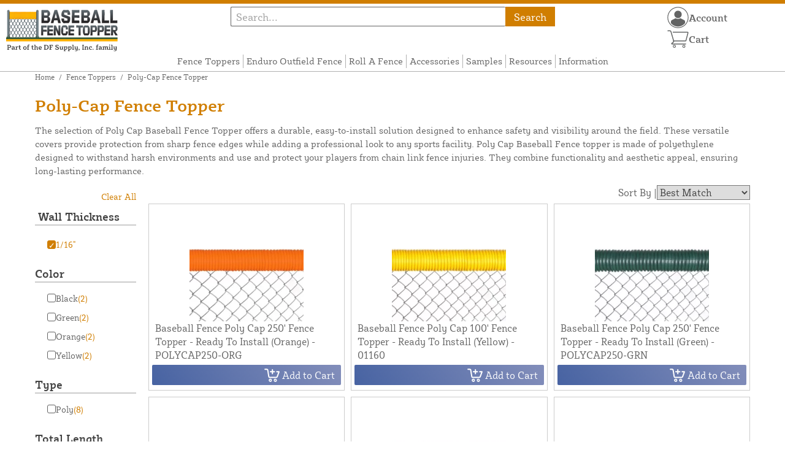

--- FILE ---
content_type: text/html; charset=UTF-8
request_url: https://baseballfencetopper.com/store/fence-toppers/poly-cap.html?wall_thickness=21
body_size: 12512
content:
<!DOCTYPE html>
<html>

<!--[if lt IE 7 ]> <html lang="en" id="top" class="no-js ie6"> <![endif]-->
<!--[if IE 7 ]>    <html lang="en" id="top" class="no-js ie7"> <![endif]-->
<!--[if IE 8 ]>    <html lang="en" id="top" class="no-js ie8"> <![endif]-->
<!--[if IE 9 ]>    <html lang="en" id="top" class="no-js ie9"> <![endif]-->
<!--[if (gt IE 9)|!(IE)]><!--> <html lang="en" id="top" class="no-js"> <!--<![endif]-->

<head>
 
<meta http-equiv="Content-Type" content="text/html; charset=utf-8" />
<title>Poly Cap Baseball Fence Topper | Baseball Fence Topper</title>
<meta name="description" content="Poly Cap baseball fence topper adds an extra line of defense to your child's outdoor recreation. Choose 100 ft or 250 ft rolls in either black, dark green or classic yellow." />
<meta name="keywords" content="poly cap, poly cap fence protection, outfield fence cap, baseball fence cover, corrugated fence topper, yellow fence cap, poly tube
" />
<meta name="robots" content="INDEX,FOLLOW" />
<meta name="viewport" content="width=device-width, initial-scale=1, minimum-scale=1, maximum-scale=1" />
<link rel="icon" href="https://baseballfencetopper.com/store/media/favicon/default/favicon.png" type="image/x-icon" />
<link rel="shortcut icon" href="https://baseballfencetopper.com/store/media/favicon/default/favicon.png" type="image/x-icon" />
<link rel="preload" href="https://baseballfencetopper.com/store/skin/frontend/copper/default/fonts/SybillaPro-Book.woff2" as="font" type="font/woff2" crossorigin="anonymous">
<link rel="preload" href="https://baseballfencetopper.com/store/skin/frontend/copper/default/fonts/SybillaPro-Regular.woff2" as="font" type="font/woff2" crossorigin="anonymous">
<link rel="preload" href="https://baseballfencetopper.com/store/skin/frontend/copper/default/fonts/SybillaPro-Medium.woff2" as="font" type="font/woff2" crossorigin="anonymous">
<link rel="preload" href="https://baseballfencetopper.com/store/skin/frontend/copper/default/fonts/SybillaPro-Bold.woff2" as="font" type="font/woff2" crossorigin="anonymous">
<link rel="dns-prefetch" href="//dfsupply.heydfs.com">
<link rel="preconnect" href="//dfsupply.heydfs.com" crossorigin>
<link rel="stylesheet" type="text/css" href="https://baseballfencetopper.com/store/js/lightbox2/lightbox.min.css?build11946" />
<link rel="stylesheet" type="text/css" href="https://baseballfencetopper.com/store/skin/frontend/copper/default/css/dfs-styles.min.css?build11946" media="all" />
<link rel="stylesheet" type="text/css" href="https://baseballfencetopper.com/store/skin/frontend/copper/default/css/print.min.css?build11946" media="print" />
<script type="text/javascript" src="https://baseballfencetopper.com/store/js/prototype/prototype.min.js?build11946"></script>
<script type="text/javascript" src="https://baseballfencetopper.com/store/js/dfs/jquery-3.min.js?build11946"></script>
<script type="text/javascript" src="https://baseballfencetopper.com/store/js/lib/jquery/noconflict.min.js?build11946"></script>
<script type="text/javascript" src="https://baseballfencetopper.com/store/js/lib/ccard.min.js?build11946"></script>
<script type="text/javascript" src="https://baseballfencetopper.com/store/js/prototype/validation.min.js?build11946"></script>
<script type="text/javascript" src="https://baseballfencetopper.com/store/js/varien/js.min.js?build11946"></script>
<script type="text/javascript" src="https://baseballfencetopper.com/store/js/varien/form.min.js?build11946"></script>
<script type="text/javascript" src="https://baseballfencetopper.com/store/js/coreoverride/form.min.js?build11946"></script>
<script type="text/javascript" src="https://baseballfencetopper.com/store/js/varien/menu.min.js?build11946"></script>
<script type="text/javascript" src="https://baseballfencetopper.com/store/js/mage/cookies.min.js?build11946"></script>
<script type="text/javascript" src="https://baseballfencetopper.com/store/js/lightbox2/lightbox.min.js?build11946"></script>
<script type="text/javascript" src="https://baseballfencetopper.com/store/js/amasty/amlabel/amlabel_observer.js?build11946"></script>
<script type="text/javascript" src="https://baseballfencetopper.com/store/js/amasty/amlabel/amlabel_height.js?build11946"></script>
<script type="text/javascript" src="https://baseballfencetopper.com/store/js/varien/product_options.js?build11946"></script>
<script type="text/javascript" src="https://baseballfencetopper.com/store/js/pws/jquery.rwdImageMaps.min.js?build11946" defer></script>
<script type="text/javascript" src="https://baseballfencetopper.com/store/js/pws/jquery.maphilight.min.js?build11946" defer></script>
<script type="text/javascript" src="https://baseballfencetopper.com/store/skin/frontend/copper/default/js/lib/modernizr.custom.min.js?build11946" defer></script>
<script type="text/javascript" src="https://baseballfencetopper.com/store/skin/frontend/copper/default/js/lib/enquire.min.js?build11946" defer></script>
<script type="text/javascript" src="https://baseballfencetopper.com/store/skin/frontend/copper/default/js/app.min.js?build11946" defer></script>
<script type="text/javascript" src="https://baseballfencetopper.com/store/skin/frontend/copper/default/js/lib/imagesloaded.min.js?build11946" defer></script>
<script type="text/javascript" src="https://baseballfencetopper.com/store/skin/frontend/copper/default/js/accessibility.min.js?build11946" defer></script>
<script type="text/javascript" src="https://baseballfencetopper.com/store/skin/frontend/copper/default/js/partfinder_prefetch_fix.min.js?build11946" defer></script>
<script type="text/javascript" src="https://baseballfencetopper.com/store/skin/frontend/copper/default/js/acticle_toc.min.js?build11946" defer></script>
<script type="text/javascript" src="https://baseballfencetopper.com/store/skin/frontend/copper/default/js/swiper_init.min.js?build11946" defer></script>
<script type="text/javascript" src="https://baseballfencetopper.com/store/skin/frontend/copper/default/js/jquery.lazy.min.js?build11946" defer></script>
<script type="text/javascript" src="https://baseballfencetopper.com/store/skin/frontend/copper/default/js/tooltipster.bundle.min.js?build11946" defer></script>
<script type="text/javascript" src="https://baseballfencetopper.com/store/skin/frontend/copper/default/js/tooltipster_init.js?build11946" defer></script>
<link rel="canonical" href="https://baseballfencetopper.com/store/fence-toppers/poly-cap.html" />

<script type="text/javascript">
//<![CDATA[
Mage.Cookies.path     = '/store';
Mage.Cookies.domain   = '.baseballfencetopper.com';
//]]>
</script>
<meta name="viewport" content="initial-scale=1.0, width=device-width" />

<script type="text/javascript">
//<![CDATA[
optionalZipCountries = ["HK","IE","MO","PA"];
//]]>
</script>
            <!-- BEGIN GOOGLE ANALYTICS 4 CODE -->
        <script async src="https://www.googletagmanager.com/gtag/js?id= G-2PHHFYF64N"></script>
        <script>
            window.dataLayer = window.dataLayer || [];
            function gtag(){dataLayer.push(arguments);}
            gtag('js', new Date());
            gtag('config', ' G-2PHHFYF64N');
            gtag('event', 'view_item_list', {"currency":"USD","value":"1474.66","item_list_id":"category_poly-cap","item_list_name":"Poly-Cap Fence Topper","items":[{"id":"04450","name":"Baseball Fence Poly Cap 100' Fence Topper - Ready To Install (Black) - 04450 ","list_name":"Product Detail Page","brand":false,"category":"Products","price":"112.00"},{"id":"04449","name":"Baseball Fence Poly Cap 250' Fence Topper - Ready To Install (Black) - 04449","list_name":"Product Detail Page","brand":false,"category":"Products","price":"239.99"},{"id":"01160","name":"Baseball Fence Poly Cap 100' Fence Topper - Ready To Install (Yellow) - 01160 ","list_name":"Product Detail Page","brand":false,"category":"Products","price":"112.00"},{"id":"01162","name":"Baseball Fence Poly Cap 250' Fence Topper - Ready To Install (Yellow) - 01162 ","list_name":"Product Detail Page","brand":false,"category":"Products","price":"239.99"},{"id":"POLYCAP250-ORG","name":"Baseball Fence Poly Cap 250' Fence Topper - Ready To Install (Orange) - POLYCAP250-ORG","list_name":"Product Detail Page","brand":false,"category":"Products","price":"263.41"},{"id":"POLYCAP100-ORG","name":"Baseball Fence Poly Cap 100' Fence Topper - Ready To Install (Orange) - POLYCAP100-ORG","list_name":"Product Detail Page","brand":false,"category":"Products","price":"121.93"},{"id":"POLYCAP100-GRN","name":"Baseball Fence Poly Cap 100' Fence Topper - Ready To Install (Green) - POLYCAP100-GRN","list_name":"Product Detail Page","brand":false,"category":"Products","price":"121.93"},{"id":"POLYCAP250-GRN","name":"Baseball Fence Poly Cap 250' Fence Topper - Ready To Install (Green) - POLYCAP250-GRN","list_name":"Product Detail Page","brand":false,"category":"Products","price":"263.41"}]});        </script>
        <!-- END GOOGLE ANALYTICS 4 CODE -->
    <script language="javascript" src="https://d39bsabgls48ex.cloudfront.net/DFS_analytics/analytics.js" defer></script><script>(function(w,d,t,r,u){var f,n,i;w[u]=w[u]||[],f=function(){var o={ti:"11032883"};o.q=w[u],w[u]=new UET(o),w[u].push("pageLoad")},n=d.createElement(t),n.src=r,n.async=1,n.onload=n.onreadystatechange=function(){var s=this.readyState;s&&s!=="loaded"&&s!=="complete"||(f(),n.onload=n.onreadystatechange=null)},i=d.getElementsByTagName(t)[0],i.parentNode.insertBefore(n,i)})(window,document,"script","//bat.bing.com/bat.js","uetq");</script><script>!function(f,b,e,v,n,t,s){if(f.fbq)return;n=f.fbq=function(){n.callMethod?n.callMethod.apply(n,arguments):n.queue.push(arguments)};if(!f._fbq)f._fbq=n;n.push=n;n.loaded=!0;n.version='2.0';n.queue=[];t=b.createElement(e);t.async=!0;t.src=v;s=b.getElementsByTagName(e)[0];s.parentNode.insertBefore(t,s)}(window, document,'script','https://connect.facebook.net/en_US/fbevents.js');fbq('init', '767912851056730');fbq('track', 'PageView');</script><noscript><img height="1" width="1" style="display:none"src="https://www.facebook.com/tr?id=767912851056730&ev=PageView&noscript=1"/></noscript>
			<script>
				!function(t,e){var o,n,p,r;e.__SV||(window.posthog=e,e._i=[],e.init=function(i,s,a){function g(t,e){var o=e.split(".");2==o.length&&(t=t[o[0]],e=o[1]),t[e]=function(){t.push([e].concat(Array.prototype.slice.call(arguments,0)))}}(p=t.createElement("script")).type="text/javascript",p.async=!0,p.src=s.api_host.replace(".i.posthog.com","-assets.i.posthog.com")+"/static/array.js",(r=t.getElementsByTagName("script")[0]).parentNode.insertBefore(p,r);var u=e;for(void 0!==a?u=e[a]=[]:a="posthog",u.people=u.people||[],u.toString=function(t){var e="posthog";return"posthog"!==a&&(e+="."+a),t||(e+=" (stub)"),e},u.people.toString=function(){return u.toString(1)+".people (stub)"},o="capture identify alias people.set people.set_once set_config register register_once unregister opt_out_capturing has_opted_out_capturing opt_in_capturing reset isFeatureEnabled onFeatureFlags getFeatureFlag getFeatureFlagPayload reloadFeatureFlags group updateEarlyAccessFeatureEnrollment getEarlyAccessFeatures getActiveMatchingSurveys getSurveys getNextSurveyStep onSessionId setPersonProperties".split(" "),n=0;n<o.length;n++)g(u,o[n]);e._i.push([i,s,a])},e.__SV=1)}(document,window.posthog||[]);
				posthog.init('phc_NVGZLlUhu60BnjyTiCfsZhxhkOaYeTgdCb38a7YHVE8',{
					api_host:'https://us.i.posthog.com',
					person_profiles: 'identified_only'
				});
				posthog.register({
					domain: window.location.hostname
				});
			</script>
		


</head>
<body class="catalog-category-view prefetch-allow categorypath-fence-toppers-poly-cap-html category-poly-cap">
<div class="wrapper">
        <noscript>
        <div class="global-site-notice noscript">
            <div class="notice-inner">
                <p>
                    <strong>JavaScript seems to be disabled in your browser.</strong><br />
                    You must have JavaScript enabled in your browser to utilize the functionality of this website.                </p>
            </div>
        </div>
    </noscript>
    <div class="page">
        <div class="calc-container">
            
<div class="header-language-background">
    <div class="header-language-container">
        <a class="welcome-msg"
            href="https://baseballfencetopper.com/store/information/contact.html/"><script type="text/javascript">
//<![CDATA[
if (!Mage.Cookies.path) {
    Mage.Cookies.path = '/store';
}
if (!Mage.Cookies.domain) {
    Mage.Cookies.domain = 'baseballfencetopper.com';
}
var json = Mage.Cookies.get('welcome');
if (json) {
    var html = JSON && JSON.parse(json) || json.evalJSON();
    document.write(decodeURIComponent((html + '').replace(/\+/g, '%20')));
    }
//]]>
</script></a>
    </div>
</div>

<div class="components-top-nav">
			<div class="searchbar-input">
			
<form id="search_mini_form" action="https://baseballfencetopper.com/store/catalogsearch/result/" method="get">
    <div id="algolia-searchbox">
        <label for="search"></label>
        <input id="search" type="text" name="q" class="input-text algolia-search-input" autocomplete="off" spellcheck="false" autocapitalize="off" placeholder="Search..." />
        <button onclick="q" class="searchbutton">Search</button>
    </div>
</form>


			<a href="#header-search" class="skip-link skip-search search-header">
				<!-- <span class="icon"></span> -->
				<span class="label">Search</span>
			</a>
		</div>
	
    <div class="hamburger-phone-wrapper">
        <div class="menu-at-top">
            <a href="#header-nav-mobile">
                <div id="ham1" class="ham">
                    <span class="bar"></span>
                    <span class="bar"></span>
                    <span class="bar"></span>
                </div>
            </a>
        </div>
        </div>
   
    <div class="logo-at-top">
        <a class="logo" id="logo" href="https://baseballfencetopper.com/store/">
            <img src="https://baseballfencetopper.com/store/skin/frontend/base/default/images/baseballfencetopper-logo.svg" alt="Baseball Fence Topper Logo" class="large" />
        </a>
    </div>

    <div class="print-display">
            <p class="print-display-item">baseballfencetopper.com</p>
            <p class="print-display-item">sales@baseballfencetopper.com</p>
            <p class="print-display-item">(888) 378-1027</p>
        </div>
    <div id="header-nav">
        
<div class="links-search">
            <nav id="nav">
            <!-- <li class="mobile-only">Menu</li> -->
            <ol class="nav-primary">
                <li  class="level0 nav-1 first active"><a href="https://baseballfencetopper.com/store/fence-toppers.html" class="level0 ">Fence Toppers</a></li><li  class="level0 nav-2"><a href="https://baseballfencetopper.com/store/enduro-outfield-fence.html" class="level0 ">Enduro Outfield Fence</a></li><li  class="level0 nav-3"><a href="https://baseballfencetopper.com/store/roll-a-fence.html" class="level0 ">Roll A Fence</a></li><li  class="level0 nav-4"><a href="https://baseballfencetopper.com/store/accessories.html" class="level0 ">Accessories</a></li><li  class="level0 nav-5"><a href="https://baseballfencetopper.com/store/samples.html" class="level0 ">Samples</a></li><li  class="level0 nav-6"><a href="https://baseballfencetopper.com/store/resources.html" class="level0 ">Resources</a></li><li  class="level0 nav-7 last"><a href="https://baseballfencetopper.com/store/store-information.html" class="level0 ">Information</a></li>            </ol>
        </nav>
    </div>
<div class="links-search">
<div id="header-nav-mobile">
    <nav id="mobileNav">
        <div class="mobile-menu-top">
            <div class="close-logo">
                <div class="logo-close flex">
                <div class="close-button"><span>X</span></div>
                <div class="logo-container">
                    <a href="https://baseballfencetopper.com/store/">
                                                <img src="https://baseballfencetopper.com/store/skin/frontend/base/default/images/baseballfencetopper-logo.svg" />
                    </a>
                </div>
                <div class="cart-container">
                                    <a href="https://baseballfencetopper.com/store/checkout/cart/" 
                    data-target-element="#header-cart" 
                    class="flex-col skip-cart  no-count">
                                                    <img class="cart-icon" src="https://baseballfencetopper.com/store/skin/frontend/copper/default/images/icons/shoppingcart.svg" alt="cart-icon">
                        <span class="label">Cart</span>
                        <span class="count">0</span>
                    </a>
                </div>
                </div>
                <div class="account-container justify-between align-center flex">
                <a href="https://baseballfencetopper.com/store/store-information/contact.html" class="mobile mobileContactUsBtn">
                        Contact Us
                    </a>
                    <ul class="account-contact">
                                            <li class="reg-sign"><a class=" myAccountBtnMobile" href="https://baseballfencetopper.com/store/customer/account/login/">Sign In</a></li>
                                        </ul>
                  

                </div>
            </div>
        </div>
        <div class="menu-items flex justify-center flex-col">
    <h3>Site Menu</h3>
    
    <ul class="mobile-menu">
        <ul class="menu-level1"><li class="menu-item1"><div class="flex align-center justify-between link-href-container"><a href="https://baseballfencetopper.com/store/fence-toppers.html" class="menu-link">Fence Toppers</a></div></li><li class="menu-item1"><div class="flex align-center justify-between link-href-container"><a href="https://baseballfencetopper.com/store/enduro-outfield-fence.html" class="menu-link">Enduro Outfield Fence</a></div></li><li class="menu-item1"><div class="flex align-center justify-between link-href-container"><a href="https://baseballfencetopper.com/store/roll-a-fence.html" class="menu-link">Roll A Fence</a></div></li><li class="menu-item1"><div class="flex align-center justify-between link-href-container"><a href="https://baseballfencetopper.com/store/accessories.html" class="menu-link">Accessories</a></div></li><li class="menu-item1"><div class="flex align-center justify-between link-href-container"><a href="https://baseballfencetopper.com/store/samples.html" class="menu-link">Samples</a></div></li><li class="menu-item1"><div class="flex align-center justify-between link-href-container"><a href="https://baseballfencetopper.com/store/resources.html" class="menu-link">Resources</a></div></li><li class="menu-item1"><div class="flex align-center justify-between link-href-container"><a href="https://baseballfencetopper.com/store/store-information.html" class="menu-link">Information</a></div></li></ul>    </ul>

<script type="text/javascript">
    $j(document).ready(function () {
        $j('.menu-level2, .menu-level3').hide(); 

        $j('.link-href-container').on('click', function (e) {
            var $submenu = $j(this).closest('li').find('> ul'); 
            var $parentItem = $j(this).closest('.menu-item1');
            var $allLinks = $j('.link-href-container'); 
            var $allSubmenus = $j('.menu-level2, .menu-level3'); 
            var $allParents = $j('.menu-item1'); 
            if ($submenu.length) {
                e.preventDefault(); 
                 $allSubmenus.not($submenu).slideUp();
                $allLinks.not(this).removeClass('expanded').css('border-bottom', '1px solid var(--border)');
                $allParents.not($parentItem).css('border-bottom', 'none');
                $j('.arrow-img').not($j(this).find('.arrow-img')).removeClass('flipped');
                $submenu.slideToggle();
                $j(this).toggleClass('expanded'); 
                if ($j(this).hasClass('expanded')) {
                    $j(this).css('border-bottom', 'none');
                    $parentItem.css('border-bottom', '1px solid var(--border)');
                } else {
                    $parentItem.css('border-bottom', 'none');
                    setTimeout(() => {
                        $j(this).css('border-bottom', '1px solid var(--border)');
                    }, 300); 
                }
                const $arrow = $j(this).find('.arrow-img');
                if ($arrow.length) {
                    $arrow.toggleClass('flipped');
                }
            }
        });
        $j('#header-nav-mobile').on('classChanged', function () {
            if (!$j(this).hasClass('active')) {
                $j('.menu-level2, .menu-level3').slideUp();
                $j('.link-href-container').removeClass('expanded'); 
                $j('.arrow-img').removeClass('flipped');
                $j('.menu-item1').css('border-bottom', 'none');

                setTimeout(() => {
                    $j('.link-href-container').css('border-bottom', '1px solid var(--border)');
                }, 300); 
            }
            
        });
        const observer = new MutationObserver(function (mutations) {
            mutations.forEach(function (mutation) {
                if (mutation.attributeName === 'class') {
                    $j(mutation.target).trigger('classChanged');
                }
            });
        });
        observer.observe(document.querySelector('#header-nav-mobile'), { attributes: true });
    });
</script>
</div>
    </nav>
</div>
</div>    </div>
    <div class="account-cart-wrapper" id="account-cart-wrapper">
    <div id="account-menu-trigger">
        <a href="https://baseballfencetopper.com/store/customer/account/" class="skip-link">
        <div class="flex skip-account">
                <img id="account-icon" src="https://baseballfencetopper.com/store/skin/frontend/copper/default/images/icons/account.svg" alt="cart-icon">
            <span class="label" style="font-size:16px;">Account</span>
            </div>
        </a>
        </div>
        <div class="header-minicart">
            <div class="mini-cart-header mini-header">
                
 
<a href="https://baseballfencetopper.com/store/checkout/cart/" data-target-element="#header-cart" class="skip-cart  no-count">
                              <img class="cart-icon" src="https://baseballfencetopper.com/store/skin/frontend/copper/default/images/icons/shoppingcart.svg" alt="cart-icon">
    <span class="label">Cart</span>
    <span class="count">0</span>
</a>            </div>
        </div>
        <div id="header-account">
            <div class="links">
        <ul>
                                    <li class="acct-nav first"><a href="https://baseballfencetopper.com/store/customer/account/" title="My Account" >My Account</a></li>
                                                <li class="acct-nav "><a href="https://baseballfencetopper.com/store/checkout/cart/" title="My Cart" class="top-link-cart">My Cart</a></li>
                                                <li class="acct-nav "><a href="https://baseballfencetopper.com/store/purchase/" title="Checkout" class="top-link-checkout">Checkout</a></li>
                                                <li class="acct-nav "><a href="https://baseballfencetopper.com/store/customer/account/create/" title="Register" >Register</a></li>
                                                <li class="acct-nav  last"><a href="https://baseballfencetopper.com/store/customer/account/login/" title="Log In" >Log In</a></li>
                        </ul>
</div>
        </div>
    </div>
</div>
<script>
 $j(document).ready(function () {
    $j('#account-menu-trigger').on('click', function (e) {
        e.preventDefault(); 
        if ($j('#header-account').hasClass('skip-active')) {
            $j('#header-account').removeClass('skip-active');
        } else {
            $j('#header-account').addClass('skip-active'); 
        }
    });
    $j(document).on('click', function (e) {
        if (
            !$j(e.target).closest('#header-account').length && 
            !$j(e.target).closest('#account-menu-trigger').length 
        ) {
            $j('#header-account').removeClass('skip-active'); 
        }
    });
    $j(document).on('click', function () {
        $j('.nav-primary li.level0').removeClass('menu-active');
    });
});



</script>                <div class="main-container col2-left-layout">
                    <div class="main">
                        <div class="breadcrumbs">
    <ul>
                    <li class="home">
                            <a href="https://baseballfencetopper.com/store/" title="Go to Home Page">Home</a>
                                        <span>/ </span>
                        </li>
                    <li class="category40">
                            <a href="https://baseballfencetopper.com/store/fence-toppers.html" title="">Fence Toppers</a>
                                        <span>/ </span>
                        </li>
                    <li class="category3">
                            <strong>Poly-Cap Fence Topper</strong>
                                    </li>
            </ul>
</div>
                        
<div class="cat-desc-head">
    <h1>Poly-Cap Fence Topper</h1>
        The selection of Poly Cap Baseball Fence Topper offers a durable, easy-to-install solution designed to enhance safety and visibility around the field. These versatile covers provide protection from sharp fence edges while adding a professional look to any sports facility. Poly Cap Baseball Fence topper is made of polyethylene designed to withstand harsh environments and use and protect your players from chain link fence injuries. They combine functionality and aesthetic appeal, ensuring long-lasting performance.    </div>
                                                                        <div class="without-float">
                        <div class="col-left sidebar col-left-first">    <div class="filter-accordion">
             <div id="fs-button">
            <div class="fs-button-h3-container button-sort">
            <h3>Sort & Filter</h3>
                <span class="sort-filter-icons">
                    <img src="https://baseballfencetopper.com/store/skin/frontend/copper/default/images/icons/sortarrows.svg" alt="Double Arrow">
                </span>
                <span class="sort-filter-icons">
                    <img src="https://baseballfencetopper.com/store/skin/frontend/copper/default/images/icons/filter.svg" alt="Filter Lines">
                </span>
            </div>
            <div id="slidePanel" class="slide-panel">
                                <div class="slide-panel-contnet-wrapper">
<div id="mobile-sorter">
            <div class="sorter">
                                    <div class="sort-by">
                <div class="nothing-here"></div>
                <label class="sort-by-label">Sort By</label>
                <div class="close-button"><span>X</span></div>
            </div>
            <div class="sort-by-content">
                <div class="sort-by-content-inner">
                    <div class="toggle-buttons sort">
                                                                                <button class="toggle-button active" onclick="setLocation('https://baseballfencetopper.com/store/fence-toppers/poly-cap.html?dir=asc&amp;order=position&amp;wall_thickness=21')">
                                    Best Match                                </button>
                                                                                    <button class="toggle-button" onclick="setLocation('https://baseballfencetopper.com/store/fence-toppers/poly-cap.html?dir=asc&amp;order=name&amp;wall_thickness=21')">
                                    A-Z                                </button>
                                                                                    <button class="toggle-button" onclick="setLocation('https://baseballfencetopper.com/store/fence-toppers/poly-cap.html?dir=desc&amp;order=price&amp;wall_thickness=21')">
                                    Price: high to low                                </button>
                                <button class="toggle-button" onclick="setLocation('https://baseballfencetopper.com/store/fence-toppers/poly-cap.html?dir=asc&amp;order=price&amp;wall_thickness=21')">
                                    Price: low to high                                </button>
                                                                        </div>
                </div>
            </div>
        </div>
    </div>
    <div class="mobile-filter block block-layered-nav">
        <div class="filter-state-box">
            <div class="block-content full-width">
                <div class="clear-all">
                    <div class="nothing-here"></div>
                        <p class="subtitle subtitle--filter">Filter</p>
                    <div class="actions-mobile">
                                                    <div class="actions"><a href="https://baseballfencetopper.com/store/fence-toppers/poly-cap.html">Clear all filters</a></div>
                                            </div>
                </div>
               
                <dl id="narrow-by-list" class="dont-display">
                    <div class="mobile-state-box">
                        <div class="currently">
        <dl id="narrow-by-list">
                                                <div class="filter-button">
                        <dt id="active-filter0"> Wall Thickness </dt>
                                                <dd>
                            <ol class="filter-cont">
                                <li class="filtered">
                                                                            <a class="link-remove" href="https://baseballfencetopper.com/store/fence-toppers/poly-cap.html" title="Remove This Item">
                                            <div class="btn-remove filter"> &#x2713;</div>
                                            <div class="flex-for-filtered">
                                                1/16"                                            </div>
                                        </a>
                                                                    </li>
                            </ol>
                        </dd>
                        <!--<span class="label"><strong>Wall Thickness:</strong></span> <span class="value">1/16"</span>-->
                    </div>
                                    </dl>
    </div>
            </div>
                                                                                                                                <dt>
                                    <div class="name-tip">
                                        Color										                                    </div>
                                                               <div class="filter-option-arrow">
                                        <img class="arrow-img" src="https://baseballfencetopper.com/store/skin/frontend/copper/default/images/icons/dropdownarrow.svg" alt="Single Arrow"> 
                                    </div>
                                </dt>
                                <dd><ol class="filter-cont">
    <li class="filtered ">
                  <a href="https://baseballfencetopper.com/store/fence-toppers/poly-cap.html?color_=10&amp;wall_thickness=21">
            <div class="btn-remove filter-positioned"> </div>
          </a>
          <div class="flex-for-filtered">
            <a href="https://baseballfencetopper.com/store/fence-toppers/poly-cap.html?color_=10&amp;wall_thickness=21">
                Black                                <span class="count">(2)</span>
                            </a>
          </div>
            </li>
        <li class="filtered ">
                  <a href="https://baseballfencetopper.com/store/fence-toppers/poly-cap.html?color_=33&amp;wall_thickness=21">
            <div class="btn-remove filter-positioned"> </div>
          </a>
          <div class="flex-for-filtered">
            <a href="https://baseballfencetopper.com/store/fence-toppers/poly-cap.html?color_=33&amp;wall_thickness=21">
                Green                                <span class="count">(2)</span>
                            </a>
          </div>
            </li>
        <li class="filtered ">
                  <a href="https://baseballfencetopper.com/store/fence-toppers/poly-cap.html?color_=12&amp;wall_thickness=21">
            <div class="btn-remove filter-positioned"> </div>
          </a>
          <div class="flex-for-filtered">
            <a href="https://baseballfencetopper.com/store/fence-toppers/poly-cap.html?color_=12&amp;wall_thickness=21">
                Orange                                <span class="count">(2)</span>
                            </a>
          </div>
            </li>
        <li class="filtered ">
                  <a href="https://baseballfencetopper.com/store/fence-toppers/poly-cap.html?color_=11&amp;wall_thickness=21">
            <div class="btn-remove filter-positioned"> </div>
          </a>
          <div class="flex-for-filtered">
            <a href="https://baseballfencetopper.com/store/fence-toppers/poly-cap.html?color_=11&amp;wall_thickness=21">
                Yellow                                <span class="count">(2)</span>
                            </a>
          </div>
            </li>
    </ol>
<!--Changes start below-->
<div id="showToggle" class="toggle-container">
  </div>

<script>

  //var cont = document.getElementsByClassName("filter-cont");
  var attr = document.getElementsByClassName("filtered");
  var hiddenAttr = document.getElementsByClassName("filterHiddenColor");
  var show_elem = document.getElementById("show-btn");

  for(var i = 0; i < hiddenAttr.length; i++){
      hiddenAttr[i].style.display = "none";
  }

</script>
</dd>
							                                                                                                                                                                                                                                                <dt>
                                    <div class="name-tip">
                                        Type										                                    </div>
                                                               <div class="filter-option-arrow">
                                        <img class="arrow-img" src="https://baseballfencetopper.com/store/skin/frontend/copper/default/images/icons/dropdownarrow.svg" alt="Single Arrow"> 
                                    </div>
                                </dt>
                                <dd><ol class="filter-cont">
    <li class="filtered ">
                  <a href="https://baseballfencetopper.com/store/fence-toppers/poly-cap.html?topper_type=100&amp;wall_thickness=21">
            <div class="btn-remove filter-positioned"> </div>
          </a>
          <div class="flex-for-filtered">
            <a href="https://baseballfencetopper.com/store/fence-toppers/poly-cap.html?topper_type=100&amp;wall_thickness=21">
                Poly                                <span class="count">(8)</span>
                            </a>
          </div>
            </li>
    </ol>
<!--Changes start below-->
<div id="showToggle" class="toggle-container">
  </div>

<script>

  //var cont = document.getElementsByClassName("filter-cont");
  var attr = document.getElementsByClassName("filtered");
  var hiddenAttr = document.getElementsByClassName("filterHiddenType");
  var show_elem = document.getElementById("show-btn");

  for(var i = 0; i < hiddenAttr.length; i++){
      hiddenAttr[i].style.display = "none";
  }

</script>
</dd>
							                                                                                    <dt>
                                    <div class="name-tip">
                                        Total Length										                                    </div>
                                                               <div class="filter-option-arrow">
                                        <img class="arrow-img" src="https://baseballfencetopper.com/store/skin/frontend/copper/default/images/icons/dropdownarrow.svg" alt="Single Arrow"> 
                                    </div>
                                </dt>
                                <dd><ol class="filter-cont">
    <li class="filtered ">
                  <a href="https://baseballfencetopper.com/store/fence-toppers/poly-cap.html?roll_size=19&amp;wall_thickness=21">
            <div class="btn-remove filter-positioned"> </div>
          </a>
          <div class="flex-for-filtered">
            <a href="https://baseballfencetopper.com/store/fence-toppers/poly-cap.html?roll_size=19&amp;wall_thickness=21">
                100'                                <span class="count">(4)</span>
                            </a>
          </div>
            </li>
        <li class="filtered ">
                  <a href="https://baseballfencetopper.com/store/fence-toppers/poly-cap.html?roll_size=17&amp;wall_thickness=21">
            <div class="btn-remove filter-positioned"> </div>
          </a>
          <div class="flex-for-filtered">
            <a href="https://baseballfencetopper.com/store/fence-toppers/poly-cap.html?roll_size=17&amp;wall_thickness=21">
                250'                                <span class="count">(4)</span>
                            </a>
          </div>
            </li>
    </ol>
<!--Changes start below-->
<div id="showToggle" class="toggle-container">
  </div>

<script>

  //var cont = document.getElementsByClassName("filter-cont");
  var attr = document.getElementsByClassName("filtered");
  var hiddenAttr = document.getElementsByClassName("filterHiddenTotalLength");
  var show_elem = document.getElementById("show-btn");

  for(var i = 0; i < hiddenAttr.length; i++){
      hiddenAttr[i].style.display = "none";
  }

</script>
</dd>
							                                                                                                    <script type="text/javascript">
                            decorateDataList('narrow-by-list');
                        </script>
                                                </dl>
            </div>
        </div>
    </div>
</div>
<script>
  function disableScroll() {
    document.body.style.overflow = 'hidden';
}

function enableScroll() {
    document.body.style.overflow = 'auto';
}
    $j(document).ready(function($) {
        // sort toggle code
        $('.toggle-button').on('click', function() {
            $('.toggle-button').removeClass('active');
            $(this).addClass('active');
        });

        $j('.button-sort').off('click').on('click', function() {
            event.stopPropagation();
            $j('.button-sort').toggleClass('active');
            $j('#slidePanel').toggleClass('slide-panel-open');
            if ($j('#slidePanel').hasClass('slide-panel-open')) {
                disableScroll();
                setTimeout(function() {
                    $j('#overlay').css({
                        'opacity': '1',
                        'pointer-events': 'all'
                    });
                }, 100);
            } else {
                 enableScroll();
                $j('#overlay').css({
                    'opacity': '0',
                    'pointer-events': 'none'
                });
            }
        });


        $j('.close-button').on('click', function() {
            enableScroll();
            $j('.slide-panel.slide-panel-open').removeClass('slide-panel-open');
            $j('#overlay').css({
                'opacity': '0',
                'pointer-events': 'none'
            });
        });

        $j(document).on('click', function(event) {
            if (!$j('#slidePanel').is(event.target) && $j('#slidePanel').has(event.target).length === 0 && $j('#slidePanel').hasClass('slide-panel-open')) {
                enableScroll();
                $j('#slidePanel').removeClass('slide-panel-open');
                $j('.button-sort').removeClass('active');
                $j('#overlay').css({
                    'opacity': '0',
                    'pointer-events': 'none'
                });
            }
        });
        if (window.innerWidth < 770) {
            $j("#narrow-by-list dt").on("click", function () {
                var $currentDt = $j(this);
                var $currentDd = $currentDt.next("dd");
                var $arrowImg = $currentDt.find(".arrow-img");
                var $allDds = $j("#narrow-by-list dd").not(".filter-button dd");
                var $allDts = $j("#narrow-by-list dt");
                $allDds.not($currentDd).slideUp();
                $allDts.not($currentDt).css('border-bottom', '1px solid var(--border)');
                $j("#narrow-by-list dt .arrow-img").not($arrowImg).removeClass("flipped");
                $arrowImg.toggleClass("flipped");
                $currentDt.css('border-bottom', 'none');
                if ($currentDd.length) {
                    $currentDd.slideToggle(function() {
                        if (!$currentDd.is(":visible")) {
                            $currentDt.css('border-bottom', '1px solid var(--border)');
                        }
                    });
                }
            });
        }
    });
</script>            </div>
             <div id="overlay"></div>
        </div>
        <div class="desktop-filter block block-layered-nav">
            <div class="actions-desktop">
                                    <div class="actions"><a href="https://baseballfencetopper.com/store/fence-toppers/poly-cap.html">Clear All</a></div>
                            </div>
            <div class="filter-state-box">
                <div class="block-content toggle-content">
                                            <p class="subtitle subtitle--filter">Filter</p>
                                        <dl id="narrow-by-list" class="dont-display">
                         <div class="desktop-state-box">
                                    <div class="currently">
        <dl id="narrow-by-list">
                                                <div class="filter-button">
                        <dt id="active-filter0"> Wall Thickness </dt>
                                                <dd>
                            <ol class="filter-cont">
                                <li class="filtered">
                                                                            <a class="link-remove" href="https://baseballfencetopper.com/store/fence-toppers/poly-cap.html" title="Remove This Item">
                                            <div class="btn-remove filter"> &#x2713;</div>
                                            <div class="flex-for-filtered">
                                                1/16"                                            </div>
                                        </a>
                                                                    </li>
                            </ol>
                        </dd>
                        <!--<span class="label"><strong>Wall Thickness:</strong></span> <span class="value">1/16"</span>-->
                    </div>
                                    </dl>
    </div>
                        </div>
                                                                                                                                                    <dt>
                                        Color                                    </dt>
                                    <dd><ol class="filter-cont">
    <li class="filtered ">
                  <a href="https://baseballfencetopper.com/store/fence-toppers/poly-cap.html?color_=10&amp;wall_thickness=21">
            <div class="btn-remove filter-positioned"> </div>
          </a>
          <div class="flex-for-filtered">
            <a href="https://baseballfencetopper.com/store/fence-toppers/poly-cap.html?color_=10&amp;wall_thickness=21">
                Black                                <span class="count">(2)</span>
                            </a>
          </div>
            </li>
        <li class="filtered ">
                  <a href="https://baseballfencetopper.com/store/fence-toppers/poly-cap.html?color_=33&amp;wall_thickness=21">
            <div class="btn-remove filter-positioned"> </div>
          </a>
          <div class="flex-for-filtered">
            <a href="https://baseballfencetopper.com/store/fence-toppers/poly-cap.html?color_=33&amp;wall_thickness=21">
                Green                                <span class="count">(2)</span>
                            </a>
          </div>
            </li>
        <li class="filtered ">
                  <a href="https://baseballfencetopper.com/store/fence-toppers/poly-cap.html?color_=12&amp;wall_thickness=21">
            <div class="btn-remove filter-positioned"> </div>
          </a>
          <div class="flex-for-filtered">
            <a href="https://baseballfencetopper.com/store/fence-toppers/poly-cap.html?color_=12&amp;wall_thickness=21">
                Orange                                <span class="count">(2)</span>
                            </a>
          </div>
            </li>
        <li class="filtered ">
                  <a href="https://baseballfencetopper.com/store/fence-toppers/poly-cap.html?color_=11&amp;wall_thickness=21">
            <div class="btn-remove filter-positioned"> </div>
          </a>
          <div class="flex-for-filtered">
            <a href="https://baseballfencetopper.com/store/fence-toppers/poly-cap.html?color_=11&amp;wall_thickness=21">
                Yellow                                <span class="count">(2)</span>
                            </a>
          </div>
            </li>
    </ol>
<!--Changes start below-->
<div id="showToggle" class="toggle-container">
  </div>

<script>

  //var cont = document.getElementsByClassName("filter-cont");
  var attr = document.getElementsByClassName("filtered");
  var hiddenAttr = document.getElementsByClassName("filterHiddenColor");
  var show_elem = document.getElementById("show-btn");

  for(var i = 0; i < hiddenAttr.length; i++){
      hiddenAttr[i].style.display = "none";
  }

</script>
</dd>
                                                                                                                                                                                                                                                                                                                    <dt>
                                        Type                                    </dt>
                                    <dd><ol class="filter-cont">
    <li class="filtered ">
                  <a href="https://baseballfencetopper.com/store/fence-toppers/poly-cap.html?topper_type=100&amp;wall_thickness=21">
            <div class="btn-remove filter-positioned"> </div>
          </a>
          <div class="flex-for-filtered">
            <a href="https://baseballfencetopper.com/store/fence-toppers/poly-cap.html?topper_type=100&amp;wall_thickness=21">
                Poly                                <span class="count">(8)</span>
                            </a>
          </div>
            </li>
    </ol>
<!--Changes start below-->
<div id="showToggle" class="toggle-container">
  </div>

<script>

  //var cont = document.getElementsByClassName("filter-cont");
  var attr = document.getElementsByClassName("filtered");
  var hiddenAttr = document.getElementsByClassName("filterHiddenType");
  var show_elem = document.getElementById("show-btn");

  for(var i = 0; i < hiddenAttr.length; i++){
      hiddenAttr[i].style.display = "none";
  }

</script>
</dd>
                                                                                                                                <dt>
                                        Total Length                                    </dt>
                                    <dd><ol class="filter-cont">
    <li class="filtered ">
                  <a href="https://baseballfencetopper.com/store/fence-toppers/poly-cap.html?roll_size=19&amp;wall_thickness=21">
            <div class="btn-remove filter-positioned"> </div>
          </a>
          <div class="flex-for-filtered">
            <a href="https://baseballfencetopper.com/store/fence-toppers/poly-cap.html?roll_size=19&amp;wall_thickness=21">
                100'                                <span class="count">(4)</span>
                            </a>
          </div>
            </li>
        <li class="filtered ">
                  <a href="https://baseballfencetopper.com/store/fence-toppers/poly-cap.html?roll_size=17&amp;wall_thickness=21">
            <div class="btn-remove filter-positioned"> </div>
          </a>
          <div class="flex-for-filtered">
            <a href="https://baseballfencetopper.com/store/fence-toppers/poly-cap.html?roll_size=17&amp;wall_thickness=21">
                250'                                <span class="count">(4)</span>
                            </a>
          </div>
            </li>
    </ol>
<!--Changes start below-->
<div id="showToggle" class="toggle-container">
  </div>

<script>

  //var cont = document.getElementsByClassName("filter-cont");
  var attr = document.getElementsByClassName("filtered");
  var hiddenAttr = document.getElementsByClassName("filterHiddenTotalLength");
  var show_elem = document.getElementById("show-btn");

  for(var i = 0; i < hiddenAttr.length; i++){
      hiddenAttr[i].style.display = "none";
  }

</script>
</dd>
                                                                                                                                                    <script type="text/javascript">
                                decorateDataList('narrow-by-list');
                            </script>
                                                        </dl>
                </div>
            </div>
        </div>
    </div>
</div>
                                                <div class="col-main">
                            <script type="text/javascript">
//<![CDATA[
if (!Mage.Cookies.path) {
    Mage.Cookies.path = '/store';
}
if (!Mage.Cookies.domain) {
    Mage.Cookies.domain = 'baseballfencetopper.com';
}
var json = Mage.Cookies.get('global_messages');
if (json) {
    var html = JSON && JSON.parse(json) || json.evalJSON();
    document.write(decodeURIComponent((html + '').replace(/\+/g, '%20')));
            Mage.Cookies.set('global_messages', '');
    }
//]]>
</script>                            
<!--<h1></h1> -->









        <div class="category-products">
        <div class="sort-div">
        <div id="desktop-sorter">
        <div class="sorter">
                                    <div class="sort-by">
                <label>Sort By | </label>
                <select onchange="setLocation(this.value)" title="Sort By">
                                                                                                            <option value="https://baseballfencetopper.com/store/fence-toppers/poly-cap.html?dir=asc&amp;order=position&amp;wall_thickness=21"  selected="selected">
                                        Best Match                                    </option>
                                                                                                                    <option value="https://baseballfencetopper.com/store/fence-toppers/poly-cap.html?dir=asc&amp;order=name&amp;wall_thickness=21" >
                                        A-Z                                    </option>
                                                                                                                    <option value="https://baseballfencetopper.com/store/fence-toppers/poly-cap.html?dir=desc&amp;order=price&amp;wall_thickness=21" >
                                    Price: high to low                                </option>
                                <option value="https://baseballfencetopper.com/store/fence-toppers/poly-cap.html?dir=asc&amp;order=price&amp;wall_thickness=21" >
                                    Price: low to high                                </option>
                                                                        </select>
            </div>
                </div>
        </div>

        </div>
                        
                                                <ul class="products-grid">
                					                    <li class="item last" data-partnumber="POLYCAP250-ORG">
                        <div class="flex justify-start flex-col">
                        <a class="item-link" href="https://baseballfencetopper.com/store/baseball-fence-poly-cap-250-fence-topper-ready-to-install-orange-polycap250-org.html" title="Baseball Fence Poly Cap 250' Fence Topper - Ready To Install (Orange) - POLYCAP250-ORG">
                        <div class="flex justify-control">
                            <div class="product-image">
                       
                                                        <img id="product-collection-image-185" src="https://baseballfencetopper.com/store/media/catalog/product/cache/1/small_image/534x/9df78eab33525d08d6e5fb8d27136e95/p/o/polycap250-org_baseball-fence-poly-cap-250_-fence-topper---ready-to-install-orange.jpg" srcset="https://baseballfencetopper.com/store/media/catalog/product/cache/1/small_image/534x/9df78eab33525d08d6e5fb8d27136e95/p/o/polycap250-org_baseball-fence-poly-cap-250_-fence-topper---ready-to-install-orange.jpg 534w,
                                https://baseballfencetopper.com/store/media/catalog/product/cache/1/small_image/266x/9df78eab33525d08d6e5fb8d27136e95/p/o/polycap250-org_baseball-fence-poly-cap-250_-fence-topper---ready-to-install-orange.jpg 266w,
                                https://baseballfencetopper.com/store/media/catalog/product/cache/1/small_image/450x/9df78eab33525d08d6e5fb8d27136e95/p/o/polycap250-org_baseball-fence-poly-cap-250_-fence-topper---ready-to-install-orange.jpg 450w,
                                https://baseballfencetopper.com/store/media/catalog/product/cache/1/small_image/372x/9df78eab33525d08d6e5fb8d27136e95/p/o/polycap250-org_baseball-fence-poly-cap-250_-fence-topper---ready-to-install-orange.jpg 372w,
                                https://baseballfencetopper.com/store/media/catalog/product/cache/1/small_image/322x/9df78eab33525d08d6e5fb8d27136e95/p/o/polycap250-org_baseball-fence-poly-cap-250_-fence-topper---ready-to-install-orange.jpg 322w " sizes="(min-width: 1413px) 266px, 
                                   (max-width: 1412px) 186px,
                                   (max-width: 1010px) 161px" alt="Baseball Fence Poly Cap 250' Fence Topper - Ready To Install (Orange) - POLYCAP250-ORG" />
                            <div class="amlabel-div">
                                                            </div>
                       
                      
                    </div>
                    <div class="discounts">
                                                    </div>
                        </div>
                        <h2 class="product-name">Baseball Fence Poly Cap 250' Fence Topper - Ready To Install (Orange) - POLYCAP250-ORG</h2>
                        </a>
                        </div>
                       <div class="flex flex-col">
                       <div class="grid-tags">
                            <div class="groups">
                                                        </div>
                        </div>
                        <div class="actions">
                                                            <button type="button" 
                                        title="Add to Cart" 
                                        class="button btn-cart" 
                                        onclick="setLocation('https://baseballfencetopper.com/store/checkout/cart/add/uenc/aHR0cHM6Ly9iYXNlYmFsbGZlbmNldG9wcGVyLmNvbS9zdG9yZS9mZW5jZS10b3BwZXJzL3BvbHktY2FwLmh0bWw_d2FsbF90aGlja25lc3M9MjE,/product/185/form_key/tLWge2cczqWQtRkx/')"> 

                                        <span>
                                            <div class="price" id="amlabel-product-price-185" style="display:none"></div>

                                  
    <div class="price-box">
                                                                <span class="regular-price" id="product-price-185">
                     <span style="visibility:hidden;"><span class="multiplePricingEach">$263.41</span> each</span>                                            <span class="multiplePricingSub"><span class="price">$263.41</span> <span class="label-name">each</span></span>                                                        </span>
                            
        </div>


                                            Add to Cart 
                                        </span>

                                    </button>

                                                         
                            </div>
                            </div>
                    </li>
                                    					                    <li class="item last" data-partnumber="01160">
                        <div class="flex justify-start flex-col">
                        <a class="item-link" href="https://baseballfencetopper.com/store/01160-poly-cap-100-ready-to-install-yellow.html" title="01160 Baseball Fence Poly Cap 100' Fence Topper - Ready To Install (Yellow)">
                        <div class="flex justify-control">
                            <div class="product-image">
                       
                                                        <img id="product-collection-image-21" src="https://baseballfencetopper.com/store/media/catalog/product/cache/1/small_image/534x/9df78eab33525d08d6e5fb8d27136e95/0/1/01162_baseball-fence-poly-cap-250-fence-topper-ready-to-install-yellow.jpg" srcset="https://baseballfencetopper.com/store/media/catalog/product/cache/1/small_image/534x/9df78eab33525d08d6e5fb8d27136e95/0/1/01162_baseball-fence-poly-cap-250-fence-topper-ready-to-install-yellow.jpg 534w,
                                https://baseballfencetopper.com/store/media/catalog/product/cache/1/small_image/266x/9df78eab33525d08d6e5fb8d27136e95/0/1/01162_baseball-fence-poly-cap-250-fence-topper-ready-to-install-yellow.jpg 266w,
                                https://baseballfencetopper.com/store/media/catalog/product/cache/1/small_image/450x/9df78eab33525d08d6e5fb8d27136e95/0/1/01162_baseball-fence-poly-cap-250-fence-topper-ready-to-install-yellow.jpg 450w,
                                https://baseballfencetopper.com/store/media/catalog/product/cache/1/small_image/372x/9df78eab33525d08d6e5fb8d27136e95/0/1/01162_baseball-fence-poly-cap-250-fence-topper-ready-to-install-yellow.jpg 372w,
                                https://baseballfencetopper.com/store/media/catalog/product/cache/1/small_image/322x/9df78eab33525d08d6e5fb8d27136e95/0/1/01162_baseball-fence-poly-cap-250-fence-topper-ready-to-install-yellow.jpg 322w " sizes="(min-width: 1413px) 266px, 
                                   (max-width: 1412px) 186px,
                                   (max-width: 1010px) 161px" alt="01160 Baseball Fence Poly Cap 100' Fence Topper - Ready To Install (Yellow)" />
                            <div class="amlabel-div">
                                                            </div>
                       
                      
                    </div>
                    <div class="discounts">
                                                    </div>
                        </div>
                        <h2 class="product-name">Baseball Fence Poly Cap 100' Fence Topper - Ready To Install (Yellow) - 01160 </h2>
                        </a>
                        </div>
                       <div class="flex flex-col">
                       <div class="grid-tags">
                            <div class="groups">
                                                        </div>
                        </div>
                        <div class="actions">
                                                            <button type="button" 
                                        title="Add to Cart" 
                                        class="button btn-cart" 
                                        onclick="setLocation('https://baseballfencetopper.com/store/checkout/cart/add/uenc/aHR0cHM6Ly9iYXNlYmFsbGZlbmNldG9wcGVyLmNvbS9zdG9yZS9mZW5jZS10b3BwZXJzL3BvbHktY2FwLmh0bWw_d2FsbF90aGlja25lc3M9MjE,/product/21/form_key/tLWge2cczqWQtRkx/')"> 

                                        <span>
                                            <div class="price" id="amlabel-product-price-21" style="display:none"></div>

                                  
    <div class="price-box">
                                                                <span class="regular-price" id="product-price-21">
                     <span style="visibility:hidden;"><span class="multiplePricingEach">$112.00</span> each</span>                                            <span class="multiplePricingSub"><span class="price">$112.00</span> <span class="label-name">each</span></span>                                                        </span>
                            
        </div>


                                            Add to Cart 
                                        </span>

                                    </button>

                                                         
                            </div>
                            </div>
                    </li>
                                    					                    <li class="item last" data-partnumber="POLYCAP250-GRN">
                        <div class="flex justify-start flex-col">
                        <a class="item-link" href="https://baseballfencetopper.com/store/02372-poly-cap-250-ready-to-install-dark-green-228.html" title="02372 Baseball Fence Poly Cap 250' Fence Topper - Ready To Install (Dark Green)">
                        <div class="flex justify-control">
                            <div class="product-image">
                       
                                                        <img id="product-collection-image-228" src="https://baseballfencetopper.com/store/media/catalog/product/cache/1/small_image/534x/9df78eab33525d08d6e5fb8d27136e95/0/2/02372_baseball-fence-poly-cap-250-fence-topper-ready-to-install-dark-green_2.jpg" srcset="https://baseballfencetopper.com/store/media/catalog/product/cache/1/small_image/534x/9df78eab33525d08d6e5fb8d27136e95/0/2/02372_baseball-fence-poly-cap-250-fence-topper-ready-to-install-dark-green_2.jpg 534w,
                                https://baseballfencetopper.com/store/media/catalog/product/cache/1/small_image/266x/9df78eab33525d08d6e5fb8d27136e95/0/2/02372_baseball-fence-poly-cap-250-fence-topper-ready-to-install-dark-green_2.jpg 266w,
                                https://baseballfencetopper.com/store/media/catalog/product/cache/1/small_image/450x/9df78eab33525d08d6e5fb8d27136e95/0/2/02372_baseball-fence-poly-cap-250-fence-topper-ready-to-install-dark-green_2.jpg 450w,
                                https://baseballfencetopper.com/store/media/catalog/product/cache/1/small_image/372x/9df78eab33525d08d6e5fb8d27136e95/0/2/02372_baseball-fence-poly-cap-250-fence-topper-ready-to-install-dark-green_2.jpg 372w,
                                https://baseballfencetopper.com/store/media/catalog/product/cache/1/small_image/322x/9df78eab33525d08d6e5fb8d27136e95/0/2/02372_baseball-fence-poly-cap-250-fence-topper-ready-to-install-dark-green_2.jpg 322w " sizes="(min-width: 1413px) 266px, 
                                   (max-width: 1412px) 186px,
                                   (max-width: 1010px) 161px" alt="02372 Baseball Fence Poly Cap 250' Fence Topper - Ready To Install (Dark Green)" />
                            <div class="amlabel-div">
                                                            </div>
                       
                      
                    </div>
                    <div class="discounts">
                                                    </div>
                        </div>
                        <h2 class="product-name">Baseball Fence Poly Cap 250' Fence Topper - Ready To Install (Green) - POLYCAP250-GRN</h2>
                        </a>
                        </div>
                       <div class="flex flex-col">
                       <div class="grid-tags">
                            <div class="groups">
                                                        </div>
                        </div>
                        <div class="actions">
                                                            <button type="button" 
                                        title="Add to Cart" 
                                        class="button btn-cart" 
                                        onclick="setLocation('https://baseballfencetopper.com/store/checkout/cart/add/uenc/aHR0cHM6Ly9iYXNlYmFsbGZlbmNldG9wcGVyLmNvbS9zdG9yZS9mZW5jZS10b3BwZXJzL3BvbHktY2FwLmh0bWw_d2FsbF90aGlja25lc3M9MjE,/product/228/form_key/tLWge2cczqWQtRkx/')"> 

                                        <span>
                                            <div class="price" id="amlabel-product-price-228" style="display:none"></div>

                                  
    <div class="price-box">
                                                                <span class="regular-price" id="product-price-228">
                     <span style="visibility:hidden;"><span class="multiplePricingEach">$263.41</span> each</span>                                            <span class="multiplePricingSub"><span class="price">$263.41</span> <span class="label-name">each</span></span>                                                        </span>
                            
        </div>


                                            Add to Cart 
                                        </span>

                                    </button>

                                                         
                            </div>
                            </div>
                    </li>
                                    					                    <li class="item last" data-partnumber="POLYCAP100-ORG">
                        <div class="flex justify-start flex-col">
                        <a class="item-link" href="https://baseballfencetopper.com/store/baseball-fence-poly-cap-100-fence-topper-ready-to-install-orange-polycap100-org.html" title="Baseball Fence Poly Cap 100' Fence Topper - Ready To Install (Orange) - POLYCAP100-ORG">
                        <div class="flex justify-control">
                            <div class="product-image">
                       
                                                        <img id="product-collection-image-186" src="https://baseballfencetopper.com/store/media/catalog/product/cache/1/small_image/534x/9df78eab33525d08d6e5fb8d27136e95/p/o/polycap250-org_baseball-fence-poly-cap-250_-fence-topper---ready-to-install-orange_1.jpg" srcset="https://baseballfencetopper.com/store/media/catalog/product/cache/1/small_image/534x/9df78eab33525d08d6e5fb8d27136e95/p/o/polycap250-org_baseball-fence-poly-cap-250_-fence-topper---ready-to-install-orange_1.jpg 534w,
                                https://baseballfencetopper.com/store/media/catalog/product/cache/1/small_image/266x/9df78eab33525d08d6e5fb8d27136e95/p/o/polycap250-org_baseball-fence-poly-cap-250_-fence-topper---ready-to-install-orange_1.jpg 266w,
                                https://baseballfencetopper.com/store/media/catalog/product/cache/1/small_image/450x/9df78eab33525d08d6e5fb8d27136e95/p/o/polycap250-org_baseball-fence-poly-cap-250_-fence-topper---ready-to-install-orange_1.jpg 450w,
                                https://baseballfencetopper.com/store/media/catalog/product/cache/1/small_image/372x/9df78eab33525d08d6e5fb8d27136e95/p/o/polycap250-org_baseball-fence-poly-cap-250_-fence-topper---ready-to-install-orange_1.jpg 372w,
                                https://baseballfencetopper.com/store/media/catalog/product/cache/1/small_image/322x/9df78eab33525d08d6e5fb8d27136e95/p/o/polycap250-org_baseball-fence-poly-cap-250_-fence-topper---ready-to-install-orange_1.jpg 322w " sizes="(min-width: 1413px) 266px, 
                                   (max-width: 1412px) 186px,
                                   (max-width: 1010px) 161px" alt="Baseball Fence Poly Cap 100' Fence Topper - Ready To Install (Orange) - POLYCAP100-ORG" />
                            <div class="amlabel-div">
                                                            </div>
                       
                      
                    </div>
                    <div class="discounts">
                                                    </div>
                        </div>
                        <h2 class="product-name">Baseball Fence Poly Cap 100' Fence Topper - Ready To Install (Orange) - POLYCAP100-ORG</h2>
                        </a>
                        </div>
                       <div class="flex flex-col">
                       <div class="grid-tags">
                            <div class="groups">
                                                        </div>
                        </div>
                        <div class="actions">
                                                            <button type="button" 
                                        title="Add to Cart" 
                                        class="button btn-cart" 
                                        onclick="setLocation('https://baseballfencetopper.com/store/checkout/cart/add/uenc/aHR0cHM6Ly9iYXNlYmFsbGZlbmNldG9wcGVyLmNvbS9zdG9yZS9mZW5jZS10b3BwZXJzL3BvbHktY2FwLmh0bWw_d2FsbF90aGlja25lc3M9MjE,/product/186/form_key/tLWge2cczqWQtRkx/')"> 

                                        <span>
                                            <div class="price" id="amlabel-product-price-186" style="display:none"></div>

                                  
    <div class="price-box">
                                                                <span class="regular-price" id="product-price-186">
                     <span style="visibility:hidden;"><span class="multiplePricingEach">$121.93</span> each</span>                                            <span class="multiplePricingSub"><span class="price">$121.93</span> <span class="label-name">each</span></span>                                                        </span>
                            
        </div>


                                            Add to Cart 
                                        </span>

                                    </button>

                                                         
                            </div>
                            </div>
                    </li>
                                    					                    <li class="item last" data-partnumber="POLYCAP100-GRN">
                        <div class="flex justify-start flex-col">
                        <a class="item-link" href="https://baseballfencetopper.com/store/polycap100-grn-poly-cap-100-ready-to-install-green.html" title="02373 Baseball Fence Poly Cap 100' Fence Topper - Ready To Install (Dark Green)">
                        <div class="flex justify-control">
                            <div class="product-image">
                       
                                                        <img id="product-collection-image-227" src="https://baseballfencetopper.com/store/media/catalog/product/cache/1/small_image/534x/9df78eab33525d08d6e5fb8d27136e95/0/2/02372_baseball-fence-poly-cap-250-fence-topper-ready-to-install-dark-green_1_1.jpg" srcset="https://baseballfencetopper.com/store/media/catalog/product/cache/1/small_image/534x/9df78eab33525d08d6e5fb8d27136e95/0/2/02372_baseball-fence-poly-cap-250-fence-topper-ready-to-install-dark-green_1_1.jpg 534w,
                                https://baseballfencetopper.com/store/media/catalog/product/cache/1/small_image/266x/9df78eab33525d08d6e5fb8d27136e95/0/2/02372_baseball-fence-poly-cap-250-fence-topper-ready-to-install-dark-green_1_1.jpg 266w,
                                https://baseballfencetopper.com/store/media/catalog/product/cache/1/small_image/450x/9df78eab33525d08d6e5fb8d27136e95/0/2/02372_baseball-fence-poly-cap-250-fence-topper-ready-to-install-dark-green_1_1.jpg 450w,
                                https://baseballfencetopper.com/store/media/catalog/product/cache/1/small_image/372x/9df78eab33525d08d6e5fb8d27136e95/0/2/02372_baseball-fence-poly-cap-250-fence-topper-ready-to-install-dark-green_1_1.jpg 372w,
                                https://baseballfencetopper.com/store/media/catalog/product/cache/1/small_image/322x/9df78eab33525d08d6e5fb8d27136e95/0/2/02372_baseball-fence-poly-cap-250-fence-topper-ready-to-install-dark-green_1_1.jpg 322w " sizes="(min-width: 1413px) 266px, 
                                   (max-width: 1412px) 186px,
                                   (max-width: 1010px) 161px" alt="02373 Baseball Fence Poly Cap 100' Fence Topper - Ready To Install (Dark Green)" />
                            <div class="amlabel-div">
                                                            </div>
                       
                      
                    </div>
                    <div class="discounts">
                                                    </div>
                        </div>
                        <h2 class="product-name">Baseball Fence Poly Cap 100' Fence Topper - Ready To Install (Green) - POLYCAP100-GRN</h2>
                        </a>
                        </div>
                       <div class="flex flex-col">
                       <div class="grid-tags">
                            <div class="groups">
                                                        </div>
                        </div>
                        <div class="actions">
                                                            <button type="button" 
                                        title="Add to Cart" 
                                        class="button btn-cart" 
                                        onclick="setLocation('https://baseballfencetopper.com/store/checkout/cart/add/uenc/aHR0cHM6Ly9iYXNlYmFsbGZlbmNldG9wcGVyLmNvbS9zdG9yZS9mZW5jZS10b3BwZXJzL3BvbHktY2FwLmh0bWw_d2FsbF90aGlja25lc3M9MjE,/product/227/form_key/tLWge2cczqWQtRkx/')"> 

                                        <span>
                                            <div class="price" id="amlabel-product-price-227" style="display:none"></div>

                                  
    <div class="price-box">
                                                                <span class="regular-price" id="product-price-227">
                     <span style="visibility:hidden;"><span class="multiplePricingEach">$121.93</span> each</span>                                            <span class="multiplePricingSub"><span class="price">$121.93</span> <span class="label-name">each</span></span>                                                        </span>
                            
        </div>


                                            Add to Cart 
                                        </span>

                                    </button>

                                                         
                            </div>
                            </div>
                    </li>
                                    					                    <li class="item last" data-partnumber="01162">
                        <div class="flex justify-start flex-col">
                        <a class="item-link" href="https://baseballfencetopper.com/store/01162-poly-cap-250-ready-to-install-yellow.html" title="01162 Baseball Fence Poly Cap 250' Fence Topper - Ready To Install (Yellow)">
                        <div class="flex justify-control">
                            <div class="product-image">
                       
                                                        <img id="product-collection-image-22" src="https://baseballfencetopper.com/store/media/catalog/product/cache/1/small_image/534x/9df78eab33525d08d6e5fb8d27136e95/0/1/01162_baseball-fence-poly-cap-250-fence-topper-ready-to-install-yellow_1.jpg" srcset="https://baseballfencetopper.com/store/media/catalog/product/cache/1/small_image/534x/9df78eab33525d08d6e5fb8d27136e95/0/1/01162_baseball-fence-poly-cap-250-fence-topper-ready-to-install-yellow_1.jpg 534w,
                                https://baseballfencetopper.com/store/media/catalog/product/cache/1/small_image/266x/9df78eab33525d08d6e5fb8d27136e95/0/1/01162_baseball-fence-poly-cap-250-fence-topper-ready-to-install-yellow_1.jpg 266w,
                                https://baseballfencetopper.com/store/media/catalog/product/cache/1/small_image/450x/9df78eab33525d08d6e5fb8d27136e95/0/1/01162_baseball-fence-poly-cap-250-fence-topper-ready-to-install-yellow_1.jpg 450w,
                                https://baseballfencetopper.com/store/media/catalog/product/cache/1/small_image/372x/9df78eab33525d08d6e5fb8d27136e95/0/1/01162_baseball-fence-poly-cap-250-fence-topper-ready-to-install-yellow_1.jpg 372w,
                                https://baseballfencetopper.com/store/media/catalog/product/cache/1/small_image/322x/9df78eab33525d08d6e5fb8d27136e95/0/1/01162_baseball-fence-poly-cap-250-fence-topper-ready-to-install-yellow_1.jpg 322w " sizes="(min-width: 1413px) 266px, 
                                   (max-width: 1412px) 186px,
                                   (max-width: 1010px) 161px" alt="01162 Baseball Fence Poly Cap 250' Fence Topper - Ready To Install (Yellow)" />
                            <div class="amlabel-div">
                                                            </div>
                       
                      
                    </div>
                    <div class="discounts">
                                                    </div>
                        </div>
                        <h2 class="product-name">Baseball Fence Poly Cap 250' Fence Topper - Ready To Install (Yellow) - 01162 </h2>
                        </a>
                        </div>
                       <div class="flex flex-col">
                       <div class="grid-tags">
                            <div class="groups">
                                                        </div>
                        </div>
                        <div class="actions">
                                                            <button type="button" 
                                        title="Add to Cart" 
                                        class="button btn-cart" 
                                        onclick="setLocation('https://baseballfencetopper.com/store/checkout/cart/add/uenc/aHR0cHM6Ly9iYXNlYmFsbGZlbmNldG9wcGVyLmNvbS9zdG9yZS9mZW5jZS10b3BwZXJzL3BvbHktY2FwLmh0bWw_d2FsbF90aGlja25lc3M9MjE,/product/22/form_key/tLWge2cczqWQtRkx/')"> 

                                        <span>
                                            <div class="price" id="amlabel-product-price-22" style="display:none"></div>

                                  
    <div class="price-box">
                                                                <span class="regular-price" id="product-price-22">
                     <span style="visibility:hidden;"><span class="multiplePricingEach">$239.99</span> each</span>                                            <span class="multiplePricingSub"><span class="price">$239.99</span> <span class="label-name">each</span></span>                                                        </span>
                            
        </div>


                                            Add to Cart 
                                        </span>

                                    </button>

                                                         
                            </div>
                            </div>
                    </li>
                                    					                    <li class="item last" data-partnumber="04450">
                        <div class="flex justify-start flex-col">
                        <a class="item-link" href="https://baseballfencetopper.com/store/04450-poly-cap-100-ready-to-install-black.html" title="04450 Baseball Poly Cap 100' Fence Topper - Ready To Install (Black)">
                        <div class="flex justify-control">
                            <div class="product-image">
                       
                                                        <img id="product-collection-image-5" src="https://baseballfencetopper.com/store/media/catalog/product/cache/1/small_image/534x/9df78eab33525d08d6e5fb8d27136e95/0/4/04450_baseball-fence-poly-cap-250-fence-topper-ready-to-install-black.jpg" srcset="https://baseballfencetopper.com/store/media/catalog/product/cache/1/small_image/534x/9df78eab33525d08d6e5fb8d27136e95/0/4/04450_baseball-fence-poly-cap-250-fence-topper-ready-to-install-black.jpg 534w,
                                https://baseballfencetopper.com/store/media/catalog/product/cache/1/small_image/266x/9df78eab33525d08d6e5fb8d27136e95/0/4/04450_baseball-fence-poly-cap-250-fence-topper-ready-to-install-black.jpg 266w,
                                https://baseballfencetopper.com/store/media/catalog/product/cache/1/small_image/450x/9df78eab33525d08d6e5fb8d27136e95/0/4/04450_baseball-fence-poly-cap-250-fence-topper-ready-to-install-black.jpg 450w,
                                https://baseballfencetopper.com/store/media/catalog/product/cache/1/small_image/372x/9df78eab33525d08d6e5fb8d27136e95/0/4/04450_baseball-fence-poly-cap-250-fence-topper-ready-to-install-black.jpg 372w,
                                https://baseballfencetopper.com/store/media/catalog/product/cache/1/small_image/322x/9df78eab33525d08d6e5fb8d27136e95/0/4/04450_baseball-fence-poly-cap-250-fence-topper-ready-to-install-black.jpg 322w " sizes="(min-width: 1413px) 266px, 
                                   (max-width: 1412px) 186px,
                                   (max-width: 1010px) 161px" alt="04450 Baseball Poly Cap 100' Fence Topper - Ready To Install (Black)" />
                            <div class="amlabel-div">
                                                            </div>
                       
                      
                    </div>
                    <div class="discounts">
                                                    </div>
                        </div>
                        <h2 class="product-name">Baseball Fence Poly Cap 100' Fence Topper - Ready To Install (Black) - 04450 </h2>
                        </a>
                        </div>
                       <div class="flex flex-col">
                       <div class="grid-tags">
                            <div class="groups">
                                                        </div>
                        </div>
                        <div class="actions">
                                                            <button type="button" 
                                        title="Add to Cart" 
                                        class="button btn-cart" 
                                        onclick="setLocation('https://baseballfencetopper.com/store/checkout/cart/add/uenc/aHR0cHM6Ly9iYXNlYmFsbGZlbmNldG9wcGVyLmNvbS9zdG9yZS9mZW5jZS10b3BwZXJzL3BvbHktY2FwLmh0bWw_d2FsbF90aGlja25lc3M9MjE,/product/5/form_key/tLWge2cczqWQtRkx/')"> 

                                        <span>
                                            <div class="price" id="amlabel-product-price-5" style="display:none"></div>

                                  
    <div class="price-box">
                                                                <span class="regular-price" id="product-price-5">
                     <span style="visibility:hidden;"><span class="multiplePricingEach">$112.00</span> each</span>                                            <span class="multiplePricingSub"><span class="price">$112.00</span> <span class="label-name">each</span></span>                                                        </span>
                            
        </div>


                                            Add to Cart 
                                        </span>

                                    </button>

                                                         
                            </div>
                            </div>
                    </li>
                                    					                    <li class="item last" data-partnumber="04449">
                        <div class="flex justify-start flex-col">
                        <a class="item-link" href="https://baseballfencetopper.com/store/04449-poly-cap-250-ready-to-install-black.html" title="04449 Baseball Fence Poly Cap 250' Fence Topper - Ready To Install (Black)">
                        <div class="flex justify-control">
                            <div class="product-image">
                       
                                                        <img id="product-collection-image-7" src="https://baseballfencetopper.com/store/media/catalog/product/cache/1/small_image/534x/9df78eab33525d08d6e5fb8d27136e95/0/4/04450_baseball-fence-poly-cap-250-fence-topper-ready-to-install-black_1.jpg" srcset="https://baseballfencetopper.com/store/media/catalog/product/cache/1/small_image/534x/9df78eab33525d08d6e5fb8d27136e95/0/4/04450_baseball-fence-poly-cap-250-fence-topper-ready-to-install-black_1.jpg 534w,
                                https://baseballfencetopper.com/store/media/catalog/product/cache/1/small_image/266x/9df78eab33525d08d6e5fb8d27136e95/0/4/04450_baseball-fence-poly-cap-250-fence-topper-ready-to-install-black_1.jpg 266w,
                                https://baseballfencetopper.com/store/media/catalog/product/cache/1/small_image/450x/9df78eab33525d08d6e5fb8d27136e95/0/4/04450_baseball-fence-poly-cap-250-fence-topper-ready-to-install-black_1.jpg 450w,
                                https://baseballfencetopper.com/store/media/catalog/product/cache/1/small_image/372x/9df78eab33525d08d6e5fb8d27136e95/0/4/04450_baseball-fence-poly-cap-250-fence-topper-ready-to-install-black_1.jpg 372w,
                                https://baseballfencetopper.com/store/media/catalog/product/cache/1/small_image/322x/9df78eab33525d08d6e5fb8d27136e95/0/4/04450_baseball-fence-poly-cap-250-fence-topper-ready-to-install-black_1.jpg 322w " sizes="(min-width: 1413px) 266px, 
                                   (max-width: 1412px) 186px,
                                   (max-width: 1010px) 161px" alt="04449 Baseball Fence Poly Cap 250' Fence Topper - Ready To Install (Black)" />
                            <div class="amlabel-div">
                                                            </div>
                       
                      
                    </div>
                    <div class="discounts">
                                                    </div>
                        </div>
                        <h2 class="product-name">Baseball Fence Poly Cap 250' Fence Topper - Ready To Install (Black) - 04449</h2>
                        </a>
                        </div>
                       <div class="flex flex-col">
                       <div class="grid-tags">
                            <div class="groups">
                                                        </div>
                        </div>
                        <div class="actions">
                                                            <button type="button" 
                                        title="Add to Cart" 
                                        class="button btn-cart" 
                                        onclick="setLocation('https://baseballfencetopper.com/store/checkout/cart/add/uenc/aHR0cHM6Ly9iYXNlYmFsbGZlbmNldG9wcGVyLmNvbS9zdG9yZS9mZW5jZS10b3BwZXJzL3BvbHktY2FwLmh0bWw_d2FsbF90aGlja25lc3M9MjE,/product/7/form_key/tLWge2cczqWQtRkx/')"> 

                                        <span>
                                            <div class="price" id="amlabel-product-price-7" style="display:none"></div>

                                  
    <div class="price-box">
                                                                <span class="regular-price" id="product-price-7">
                     <span style="visibility:hidden;"><span class="multiplePricingEach">$239.99</span> each</span>                                            <span class="multiplePricingSub"><span class="price">$239.99</span> <span class="label-name">each</span></span>                                                        </span>
                            
        </div>


                                            Add to Cart 
                                        </span>

                                    </button>

                                                         
                            </div>
                            </div>
                    </li>
                                                </ul>
            <script type="text/javascript">
                decorateGeneric($$('ul.products-grid'), ['odd', 'even', 'first', 'last'])
            </script>
                <div class="toolbar-bottom">
            <div class="toolbar">
            <div class="flex-spacing"></div>
    <div class="pager-holder">
        
    
    
    
    
    </div>
    <div class="flex-spacing"></div>
    <div class="pager">
        <div class="count-container">
                            <p class="amount amount--no-pages">
                    <strong>8 Item(s)</strong>
                </p>
                        <div class="limiter">
                <label>Show</label>
                <select onchange="setLocation(this.value)" title="Results per page">
                                    <option value="https://baseballfencetopper.com/store/fence-toppers/poly-cap.html?limit=40&amp;wall_thickness=21" selected="selected">
                        40                    </option>
                                    <option value="https://baseballfencetopper.com/store/fence-toppers/poly-cap.html?limit=80&amp;wall_thickness=21">
                        80                    </option>
                                    <option value="https://baseballfencetopper.com/store/fence-toppers/poly-cap.html?limit=120&amp;wall_thickness=21">
                        120                    </option>
                                    <option value="https://baseballfencetopper.com/store/fence-toppers/poly-cap.html?limit=all&amp;wall_thickness=21">
                        All                    </option>
                                </select>
            </div>
        </div>
    </div>
</div>
        </div>
    </div>


<div class="widget widget-static-block"><div class="banner-style-1">
    <div class="banner-style-image">
        <img src="https://baseballfencetopper.com/store/media/wysiwyg/government-icon.png" alt="government icon" width="100px" />
    </div>
    <div class="banner-style-text">
        <h2>30 Day Terms for Schools, Universities, and Government Institutions</h2>
    </div>
    <div class="banner-style-button">
        <a href="https://baseballfencetopper.com/store/resources/resources-hub/school-and-government-purchases.html">Learn More</a>
    </div>
</div>

</div>
                        </div>
                        </div>
                        <div class="col-left sidebar"></div>
                    </div>
                </div>
        </div>
       
                <div class="footer-container">
    <div class="footer">
    <ul class="cms-footer-list">
<li class="footer-links"><a href="https://baseballfencetopper.com/store/information/about-us.html">About Us</a></li>
<li class="footer-links"><a href="https://baseballfencetopper.com/store/information/contact.html">Contact Us</a></li>
<li class="footer-links"><a href="https://baseballfencetopper.com/store/resources.html">Resources</a></li>
<li class="footer-links"><a href="https://baseballfencetopper.com/store/information/website-and-price-policy.html">Website And Price Policy</a></li>
<li class="footer-links"><a href="https://baseballfencetopper.com/store/information/privacy-policy.html">Privacy Policy</a></li>
<li class="footer-links"><a href="https://baseballfencetopper.com/store/information/shipping-policy.html">Shipping Policy</a></li>
<li class="footer-links"><a href="https://baseballfencetopper.com/store/information/return-policy.html">Returns</a></li>

</ul>
<div class="cms-copyright"><ul class="payment-list">
<li><i class="pf pf-american-express-alt"></i></li>
<li><i class="pf pf-visa"></i></li>
<li><i class="pf pf-mastercard"></i></li>
<li><i class="pf pf-discover"></i></li>
<li><i class="pf pf-bank-transfer"></i></li>
</ul></div>
	<div class="cms-copyright-bottom">
		<div class="small-footnote">This site is protected by reCAPTCHA and the Google <a href="https://policies.google.com/privacy">Privacy Policy</a> and <a href="https://policies.google.com/terms">Terms of Service</a> apply.</div>
		&copy; 2026 DF Supply, Inc. All Rights Reserved.	</div>
    <div class="footer-banner"></div>
    </div>
</div>
                

        <script type="text/javascript">
            var amlabel_selector = '.amlabel-div';
                    </script>

<script type="text/javascript">
//<![CDATA[
document.observe('dom:loaded', function() {
    var blocks = $H();
    $$('div.fpc-block').each(function(el) {
        blocks.set(el.id, el);
    });
    if (blocks.keys().length) {
        var url = document.location.href;
        new Ajax.Request(url, {
            method: 'post',
            parameters: {
                fpc: 1,
                blocks: blocks.keys().join(',')
            },
            onSuccess: function(response) {
                var result = response.responseJSON;
                blocks.each(function(pair) {
                    $(pair.key).update(result.blocks[pair.key]);
                });
            }
        });
    }
});
//]]>
</script>



    <script type="application/ld+json">
            
    {
      "@context": "http://schema.org",
      "@type": "BreadcrumbList",
      "itemListElement": [{
        "@type": "ListItem",
        "position": 1,
        "item": {
          "@id": "https://baseballfencetopper.com/store/",
          "name": "Home"
        }
      }    ,{
        "@type": "ListItem",
        "position": 2,
        "item": {
          "@id": "https://baseballfencetopper.com/store/fence-toppers.html",
          "name": "Fence Toppers"
        }
      }    ]
    }
    </script>


<script type="text/javascript">
document.addEventListener("DOMContentLoaded",
	function() {
		var div, n,
			v = document.getElementsByClassName("youtube-player");
		for (n = 0; n < v.length; n++) {
			div = document.createElement("div");
			div.setAttribute("data-id", v[n].dataset.id);
			div.innerHTML = dfsYoutubeThumb(v[n].dataset.id);
			div.onclick = dfsYoutubeIframe;
			v[n].appendChild(div);
		}
	});

function dfsYoutubeThumb(id) {
	var thumb = '<img class="centered" src="https://i.ytimg.com/vi_webp/ID/0.webp">',
		play = '<div class="play"></div>';
		
	return thumb.replace("ID", id.split("?")[0]) + play;
}

function dfsYoutubeIframe() {
	var iframe = document.createElement("iframe");
	var embed = "https://www.youtube.com/embed/ID?autoplay=1";
	iframe.setAttribute("src", embed.replace("ID", this.dataset.id));
	iframe.setAttribute("style", "display: block; margin-left: auto; margin-right: auto; width:100%; height:100%;max-width:560px;max-height:315px;min-height:315px");
	iframe.setAttribute("frameborder", "0");
	iframe.setAttribute("width","560");
	iframe.setAttribute("height","315");
	iframe.setAttribute("allowfullscreen", "1");
	this.parentNode.replaceChild(iframe, this);
}

</script><div id="category.eventtracking" class="fpc-block"></div><script src="https://baseballfencetopper.com/store/js/prefetch-pages/fetch.min.js" type="module"></script>    </div>
</div>
</body>
<script>document.querySelectorAll('.main').forEach(function(main) {
  if (main.querySelector('.resource-hub')) {
    main.classList.add('resource-hub');
  }
});</script>
</html>

--- FILE ---
content_type: text/html; charset=UTF-8
request_url: https://baseballfencetopper.com/store/fence-toppers/poly-cap.html?wall_thickness=21
body_size: 11253
content:

<!DOCTYPE html>
<html>

<!--[if lt IE 7 ]> <html lang="en" id="top" class="no-js ie6"> <![endif]-->
<!--[if IE 7 ]>    <html lang="en" id="top" class="no-js ie7"> <![endif]-->
<!--[if IE 8 ]>    <html lang="en" id="top" class="no-js ie8"> <![endif]-->
<!--[if IE 9 ]>    <html lang="en" id="top" class="no-js ie9"> <![endif]-->
<!--[if (gt IE 9)|!(IE)]><!--> <html lang="en" id="top" class="no-js"> <!--<![endif]-->

<head>
 
<meta http-equiv="Content-Type" content="text/html; charset=utf-8" />
<title>Poly Cap Baseball Fence Topper | Baseball Fence Topper</title>
<meta name="description" content="Poly Cap baseball fence topper adds an extra line of defense to your child's outdoor recreation. Choose 100 ft or 250 ft rolls in either black, dark green or classic yellow." />
<meta name="keywords" content="poly cap, poly cap fence protection, outfield fence cap, baseball fence cover, corrugated fence topper, yellow fence cap, poly tube
" />
<meta name="robots" content="INDEX,FOLLOW" />
<meta name="viewport" content="width=device-width, initial-scale=1, minimum-scale=1, maximum-scale=1" />
<link rel="icon" href="https://baseballfencetopper.com/store/media/favicon/default/favicon.png" type="image/x-icon" />
<link rel="shortcut icon" href="https://baseballfencetopper.com/store/media/favicon/default/favicon.png" type="image/x-icon" />
<link rel="preload" href="https://baseballfencetopper.com/store/skin/frontend/copper/default/fonts/SybillaPro-Book.woff2" as="font" type="font/woff2" crossorigin="anonymous">
<link rel="preload" href="https://baseballfencetopper.com/store/skin/frontend/copper/default/fonts/SybillaPro-Regular.woff2" as="font" type="font/woff2" crossorigin="anonymous">
<link rel="preload" href="https://baseballfencetopper.com/store/skin/frontend/copper/default/fonts/SybillaPro-Medium.woff2" as="font" type="font/woff2" crossorigin="anonymous">
<link rel="preload" href="https://baseballfencetopper.com/store/skin/frontend/copper/default/fonts/SybillaPro-Bold.woff2" as="font" type="font/woff2" crossorigin="anonymous">
<link rel="dns-prefetch" href="//dfsupply.heydfs.com">
<link rel="preconnect" href="//dfsupply.heydfs.com" crossorigin>
<link rel="stylesheet" type="text/css" href="https://baseballfencetopper.com/store/js/lightbox2/lightbox.min.css?build11946" />
<link rel="stylesheet" type="text/css" href="https://baseballfencetopper.com/store/skin/frontend/copper/default/css/dfs-styles.min.css?build11946" media="all" />
<link rel="stylesheet" type="text/css" href="https://baseballfencetopper.com/store/skin/frontend/copper/default/css/print.min.css?build11946" media="print" />
<script type="text/javascript" src="https://baseballfencetopper.com/store/js/prototype/prototype.min.js?build11946"></script>
<script type="text/javascript" src="https://baseballfencetopper.com/store/js/dfs/jquery-3.min.js?build11946"></script>
<script type="text/javascript" src="https://baseballfencetopper.com/store/js/lib/jquery/noconflict.min.js?build11946"></script>
<script type="text/javascript" src="https://baseballfencetopper.com/store/js/lib/ccard.min.js?build11946"></script>
<script type="text/javascript" src="https://baseballfencetopper.com/store/js/prototype/validation.min.js?build11946"></script>
<script type="text/javascript" src="https://baseballfencetopper.com/store/js/varien/js.min.js?build11946"></script>
<script type="text/javascript" src="https://baseballfencetopper.com/store/js/varien/form.min.js?build11946"></script>
<script type="text/javascript" src="https://baseballfencetopper.com/store/js/coreoverride/form.min.js?build11946"></script>
<script type="text/javascript" src="https://baseballfencetopper.com/store/js/varien/menu.min.js?build11946"></script>
<script type="text/javascript" src="https://baseballfencetopper.com/store/js/mage/cookies.min.js?build11946"></script>
<script type="text/javascript" src="https://baseballfencetopper.com/store/js/lightbox2/lightbox.min.js?build11946"></script>
<script type="text/javascript" src="https://baseballfencetopper.com/store/js/amasty/amlabel/amlabel_observer.js?build11946"></script>
<script type="text/javascript" src="https://baseballfencetopper.com/store/js/amasty/amlabel/amlabel_height.js?build11946"></script>
<script type="text/javascript" src="https://baseballfencetopper.com/store/js/varien/product_options.js?build11946"></script>
<script type="text/javascript" src="https://baseballfencetopper.com/store/js/pws/jquery.rwdImageMaps.min.js?build11946" defer></script>
<script type="text/javascript" src="https://baseballfencetopper.com/store/js/pws/jquery.maphilight.min.js?build11946" defer></script>
<script type="text/javascript" src="https://baseballfencetopper.com/store/skin/frontend/copper/default/js/lib/modernizr.custom.min.js?build11946" defer></script>
<script type="text/javascript" src="https://baseballfencetopper.com/store/skin/frontend/copper/default/js/lib/enquire.min.js?build11946" defer></script>
<script type="text/javascript" src="https://baseballfencetopper.com/store/skin/frontend/copper/default/js/app.min.js?build11946" defer></script>
<script type="text/javascript" src="https://baseballfencetopper.com/store/skin/frontend/copper/default/js/lib/imagesloaded.min.js?build11946" defer></script>
<script type="text/javascript" src="https://baseballfencetopper.com/store/skin/frontend/copper/default/js/accessibility.min.js?build11946" defer></script>
<script type="text/javascript" src="https://baseballfencetopper.com/store/skin/frontend/copper/default/js/partfinder_prefetch_fix.min.js?build11946" defer></script>
<script type="text/javascript" src="https://baseballfencetopper.com/store/skin/frontend/copper/default/js/acticle_toc.min.js?build11946" defer></script>
<script type="text/javascript" src="https://baseballfencetopper.com/store/skin/frontend/copper/default/js/swiper_init.min.js?build11946" defer></script>
<script type="text/javascript" src="https://baseballfencetopper.com/store/skin/frontend/copper/default/js/jquery.lazy.min.js?build11946" defer></script>
<script type="text/javascript" src="https://baseballfencetopper.com/store/skin/frontend/copper/default/js/tooltipster.bundle.min.js?build11946" defer></script>
<script type="text/javascript" src="https://baseballfencetopper.com/store/skin/frontend/copper/default/js/tooltipster_init.js?build11946" defer></script>
<link rel="canonical" href="https://baseballfencetopper.com/store/fence-toppers/poly-cap.html" />

<script type="text/javascript">
//<![CDATA[
Mage.Cookies.path     = '/store';
Mage.Cookies.domain   = '.baseballfencetopper.com';
//]]>
</script>
<meta name="viewport" content="initial-scale=1.0, width=device-width" />

<script type="text/javascript">
//<![CDATA[
optionalZipCountries = ["HK","IE","MO","PA"];
//]]>
</script>
            <!-- BEGIN GOOGLE ANALYTICS 4 CODE -->
        <script async src="https://www.googletagmanager.com/gtag/js?id= G-2PHHFYF64N"></script>
        <script>
            window.dataLayer = window.dataLayer || [];
            function gtag(){dataLayer.push(arguments);}
            gtag('js', new Date());
            gtag('config', ' G-2PHHFYF64N');
            gtag('event', 'view_item_list', {"currency":"USD","value":"1474.66","item_list_id":"category_poly-cap","item_list_name":"Poly-Cap Fence Topper","items":[{"id":"04450","name":"Baseball Fence Poly Cap 100' Fence Topper - Ready To Install (Black) - 04450 ","list_name":"Product Detail Page","brand":false,"category":"Products","price":"112.00"},{"id":"04449","name":"Baseball Fence Poly Cap 250' Fence Topper - Ready To Install (Black) - 04449","list_name":"Product Detail Page","brand":false,"category":"Products","price":"239.99"},{"id":"01160","name":"Baseball Fence Poly Cap 100' Fence Topper - Ready To Install (Yellow) - 01160 ","list_name":"Product Detail Page","brand":false,"category":"Products","price":"112.00"},{"id":"01162","name":"Baseball Fence Poly Cap 250' Fence Topper - Ready To Install (Yellow) - 01162 ","list_name":"Product Detail Page","brand":false,"category":"Products","price":"239.99"},{"id":"POLYCAP250-ORG","name":"Baseball Fence Poly Cap 250' Fence Topper - Ready To Install (Orange) - POLYCAP250-ORG","list_name":"Product Detail Page","brand":false,"category":"Products","price":"263.41"},{"id":"POLYCAP100-ORG","name":"Baseball Fence Poly Cap 100' Fence Topper - Ready To Install (Orange) - POLYCAP100-ORG","list_name":"Product Detail Page","brand":false,"category":"Products","price":"121.93"},{"id":"POLYCAP100-GRN","name":"Baseball Fence Poly Cap 100' Fence Topper - Ready To Install (Green) - POLYCAP100-GRN","list_name":"Product Detail Page","brand":false,"category":"Products","price":"121.93"},{"id":"POLYCAP250-GRN","name":"Baseball Fence Poly Cap 250' Fence Topper - Ready To Install (Green) - POLYCAP250-GRN","list_name":"Product Detail Page","brand":false,"category":"Products","price":"263.41"}]});        </script>
        <!-- END GOOGLE ANALYTICS 4 CODE -->
    <script language="javascript" src="https://d39bsabgls48ex.cloudfront.net/DFS_analytics/analytics.js" defer></script><script>(function(w,d,t,r,u){var f,n,i;w[u]=w[u]||[],f=function(){var o={ti:"11032883"};o.q=w[u],w[u]=new UET(o),w[u].push("pageLoad")},n=d.createElement(t),n.src=r,n.async=1,n.onload=n.onreadystatechange=function(){var s=this.readyState;s&&s!=="loaded"&&s!=="complete"||(f(),n.onload=n.onreadystatechange=null)},i=d.getElementsByTagName(t)[0],i.parentNode.insertBefore(n,i)})(window,document,"script","//bat.bing.com/bat.js","uetq");</script><script>!function(f,b,e,v,n,t,s){if(f.fbq)return;n=f.fbq=function(){n.callMethod?n.callMethod.apply(n,arguments):n.queue.push(arguments)};if(!f._fbq)f._fbq=n;n.push=n;n.loaded=!0;n.version='2.0';n.queue=[];t=b.createElement(e);t.async=!0;t.src=v;s=b.getElementsByTagName(e)[0];s.parentNode.insertBefore(t,s)}(window, document,'script','https://connect.facebook.net/en_US/fbevents.js');fbq('init', '767912851056730');fbq('track', 'PageView');</script><noscript><img height="1" width="1" style="display:none"src="https://www.facebook.com/tr?id=767912851056730&ev=PageView&noscript=1"/></noscript>
			<script>
				!function(t,e){var o,n,p,r;e.__SV||(window.posthog=e,e._i=[],e.init=function(i,s,a){function g(t,e){var o=e.split(".");2==o.length&&(t=t[o[0]],e=o[1]),t[e]=function(){t.push([e].concat(Array.prototype.slice.call(arguments,0)))}}(p=t.createElement("script")).type="text/javascript",p.async=!0,p.src=s.api_host.replace(".i.posthog.com","-assets.i.posthog.com")+"/static/array.js",(r=t.getElementsByTagName("script")[0]).parentNode.insertBefore(p,r);var u=e;for(void 0!==a?u=e[a]=[]:a="posthog",u.people=u.people||[],u.toString=function(t){var e="posthog";return"posthog"!==a&&(e+="."+a),t||(e+=" (stub)"),e},u.people.toString=function(){return u.toString(1)+".people (stub)"},o="capture identify alias people.set people.set_once set_config register register_once unregister opt_out_capturing has_opted_out_capturing opt_in_capturing reset isFeatureEnabled onFeatureFlags getFeatureFlag getFeatureFlagPayload reloadFeatureFlags group updateEarlyAccessFeatureEnrollment getEarlyAccessFeatures getActiveMatchingSurveys getSurveys getNextSurveyStep onSessionId setPersonProperties".split(" "),n=0;n<o.length;n++)g(u,o[n]);e._i.push([i,s,a])},e.__SV=1)}(document,window.posthog||[]);
				posthog.init('phc_NVGZLlUhu60BnjyTiCfsZhxhkOaYeTgdCb38a7YHVE8',{
					api_host:'https://us.i.posthog.com',
					person_profiles: 'identified_only'
				});
				posthog.register({
					domain: window.location.hostname
				});
			</script>
		


</head>
<body class="catalog-category-view prefetch-allow categorypath-fence-toppers-poly-cap-html category-poly-cap">
<div class="wrapper">
        <noscript>
        <div class="global-site-notice noscript">
            <div class="notice-inner">
                <p>
                    <strong>JavaScript seems to be disabled in your browser.</strong><br />
                    You must have JavaScript enabled in your browser to utilize the functionality of this website.                </p>
            </div>
        </div>
    </noscript>
    <div class="page">
        <div class="calc-container">
            
<div class="header-language-background">
    <div class="header-language-container">
        <a class="welcome-msg"
            href="https://baseballfencetopper.com/store/information/contact.html/">Questions? We're here to help at (888) 378-1027</a>
    </div>
</div>

<div class="components-top-nav">
			<div class="searchbar-input">
			
<form id="search_mini_form" action="https://baseballfencetopper.com/store/catalogsearch/result/" method="get">
    <div id="algolia-searchbox">
        <label for="search"></label>
        <input id="search" type="text" name="q" class="input-text algolia-search-input" autocomplete="off" spellcheck="false" autocapitalize="off" placeholder="Search..." />
        <button onclick="q" class="searchbutton">Search</button>
    </div>
</form>


			<a href="#header-search" class="skip-link skip-search search-header">
				<!-- <span class="icon"></span> -->
				<span class="label">Search</span>
			</a>
		</div>
	
    <div class="hamburger-phone-wrapper">
        <div class="menu-at-top">
            <a href="#header-nav-mobile">
                <div id="ham1" class="ham">
                    <span class="bar"></span>
                    <span class="bar"></span>
                    <span class="bar"></span>
                </div>
            </a>
        </div>
        </div>
   
    <div class="logo-at-top">
        <a class="logo" id="logo" href="https://baseballfencetopper.com/store/">
            <img src="https://baseballfencetopper.com/store/skin/frontend/base/default/images/baseballfencetopper-logo.svg" alt="Baseball Fence Topper Logo" class="large" />
        </a>
    </div>

    <div class="print-display">
            <p class="print-display-item">baseballfencetopper.com</p>
            <p class="print-display-item">sales@baseballfencetopper.com</p>
            <p class="print-display-item">(888) 378-1027</p>
        </div>
    <div id="header-nav">
        
<div class="links-search">
            <nav id="nav">
            <!-- <li class="mobile-only">Menu</li> -->
            <ol class="nav-primary">
                <li  class="level0 nav-1 first active"><a href="https://baseballfencetopper.com/store/fence-toppers.html" class="level0 ">Fence Toppers</a></li><li  class="level0 nav-2"><a href="https://baseballfencetopper.com/store/enduro-outfield-fence.html" class="level0 ">Enduro Outfield Fence</a></li><li  class="level0 nav-3"><a href="https://baseballfencetopper.com/store/roll-a-fence.html" class="level0 ">Roll A Fence</a></li><li  class="level0 nav-4"><a href="https://baseballfencetopper.com/store/accessories.html" class="level0 ">Accessories</a></li><li  class="level0 nav-5"><a href="https://baseballfencetopper.com/store/samples.html" class="level0 ">Samples</a></li><li  class="level0 nav-6"><a href="https://baseballfencetopper.com/store/resources.html" class="level0 ">Resources</a></li><li  class="level0 nav-7 last"><a href="https://baseballfencetopper.com/store/store-information.html" class="level0 ">Information</a></li>            </ol>
        </nav>
    </div>
<div class="links-search">
<div id="header-nav-mobile">
    <nav id="mobileNav">
        <div class="mobile-menu-top">
            <div class="close-logo">
                <div class="logo-close flex">
                <div class="close-button"><span>X</span></div>
                <div class="logo-container">
                    <a href="https://baseballfencetopper.com/store/">
                                                <img src="https://baseballfencetopper.com/store/skin/frontend/base/default/images/baseballfencetopper-logo.svg" />
                    </a>
                </div>
                <div class="cart-container">
                                    <a href="https://baseballfencetopper.com/store/checkout/cart/" 
                    data-target-element="#header-cart" 
                    class="flex-col skip-cart  no-count">
                                                    <img class="cart-icon" src="https://baseballfencetopper.com/store/skin/frontend/copper/default/images/icons/shoppingcart.svg" alt="cart-icon">
                        <span class="label">Cart</span>
                        <span class="count">0</span>
                    </a>
                </div>
                </div>
                <div class="account-container justify-between align-center flex">
                <a href="https://baseballfencetopper.com/store/store-information/contact.html" class="mobile mobileContactUsBtn">
                        Contact Us
                    </a>
                    <ul class="account-contact">
                                            <li class="reg-sign"><a class=" myAccountBtnMobile" href="https://baseballfencetopper.com/store/customer/account/login/">Sign In</a></li>
                                        </ul>
                  

                </div>
            </div>
        </div>
        <div class="menu-items flex justify-center flex-col">
    <h3>Site Menu</h3>
    
    <ul class="mobile-menu">
        <ul class="menu-level1"><li class="menu-item1"><div class="flex align-center justify-between link-href-container"><a href="https://baseballfencetopper.com/store/fence-toppers.html" class="menu-link">Fence Toppers</a></div></li><li class="menu-item1"><div class="flex align-center justify-between link-href-container"><a href="https://baseballfencetopper.com/store/enduro-outfield-fence.html" class="menu-link">Enduro Outfield Fence</a></div></li><li class="menu-item1"><div class="flex align-center justify-between link-href-container"><a href="https://baseballfencetopper.com/store/roll-a-fence.html" class="menu-link">Roll A Fence</a></div></li><li class="menu-item1"><div class="flex align-center justify-between link-href-container"><a href="https://baseballfencetopper.com/store/accessories.html" class="menu-link">Accessories</a></div></li><li class="menu-item1"><div class="flex align-center justify-between link-href-container"><a href="https://baseballfencetopper.com/store/samples.html" class="menu-link">Samples</a></div></li><li class="menu-item1"><div class="flex align-center justify-between link-href-container"><a href="https://baseballfencetopper.com/store/resources.html" class="menu-link">Resources</a></div></li><li class="menu-item1"><div class="flex align-center justify-between link-href-container"><a href="https://baseballfencetopper.com/store/store-information.html" class="menu-link">Information</a></div></li></ul>    </ul>

<script type="text/javascript">
    $j(document).ready(function () {
        $j('.menu-level2, .menu-level3').hide(); 

        $j('.link-href-container').on('click', function (e) {
            var $submenu = $j(this).closest('li').find('> ul'); 
            var $parentItem = $j(this).closest('.menu-item1');
            var $allLinks = $j('.link-href-container'); 
            var $allSubmenus = $j('.menu-level2, .menu-level3'); 
            var $allParents = $j('.menu-item1'); 
            if ($submenu.length) {
                e.preventDefault(); 
                 $allSubmenus.not($submenu).slideUp();
                $allLinks.not(this).removeClass('expanded').css('border-bottom', '1px solid var(--border)');
                $allParents.not($parentItem).css('border-bottom', 'none');
                $j('.arrow-img').not($j(this).find('.arrow-img')).removeClass('flipped');
                $submenu.slideToggle();
                $j(this).toggleClass('expanded'); 
                if ($j(this).hasClass('expanded')) {
                    $j(this).css('border-bottom', 'none');
                    $parentItem.css('border-bottom', '1px solid var(--border)');
                } else {
                    $parentItem.css('border-bottom', 'none');
                    setTimeout(() => {
                        $j(this).css('border-bottom', '1px solid var(--border)');
                    }, 300); 
                }
                const $arrow = $j(this).find('.arrow-img');
                if ($arrow.length) {
                    $arrow.toggleClass('flipped');
                }
            }
        });
        $j('#header-nav-mobile').on('classChanged', function () {
            if (!$j(this).hasClass('active')) {
                $j('.menu-level2, .menu-level3').slideUp();
                $j('.link-href-container').removeClass('expanded'); 
                $j('.arrow-img').removeClass('flipped');
                $j('.menu-item1').css('border-bottom', 'none');

                setTimeout(() => {
                    $j('.link-href-container').css('border-bottom', '1px solid var(--border)');
                }, 300); 
            }
            
        });
        const observer = new MutationObserver(function (mutations) {
            mutations.forEach(function (mutation) {
                if (mutation.attributeName === 'class') {
                    $j(mutation.target).trigger('classChanged');
                }
            });
        });
        observer.observe(document.querySelector('#header-nav-mobile'), { attributes: true });
    });
</script>
</div>
    </nav>
</div>
</div>    </div>
    <div class="account-cart-wrapper" id="account-cart-wrapper">
    <div id="account-menu-trigger">
        <a href="https://baseballfencetopper.com/store/customer/account/" class="skip-link">
        <div class="flex skip-account">
                <img id="account-icon" src="https://baseballfencetopper.com/store/skin/frontend/copper/default/images/icons/account.svg" alt="cart-icon">
            <span class="label" style="font-size:16px;">Account</span>
            </div>
        </a>
        </div>
        <div class="header-minicart">
            <div class="mini-cart-header mini-header">
                
 
<a href="https://baseballfencetopper.com/store/checkout/cart/" data-target-element="#header-cart" class="skip-cart  no-count">
                              <img class="cart-icon" src="https://baseballfencetopper.com/store/skin/frontend/copper/default/images/icons/shoppingcart.svg" alt="cart-icon">
    <span class="label">Cart</span>
    <span class="count">0</span>
</a>            </div>
        </div>
        <div id="header-account">
            <div class="links">
        <ul>
                                    <li class="acct-nav first"><a href="https://baseballfencetopper.com/store/customer/account/" title="My Account" >My Account</a></li>
                                                <li class="acct-nav "><a href="https://baseballfencetopper.com/store/checkout/cart/" title="My Cart" class="top-link-cart">My Cart</a></li>
                                                <li class="acct-nav "><a href="https://baseballfencetopper.com/store/purchase/" title="Checkout" class="top-link-checkout">Checkout</a></li>
                                                <li class="acct-nav "><a href="https://baseballfencetopper.com/store/customer/account/create/" title="Register" >Register</a></li>
                                                <li class="acct-nav  last"><a href="https://baseballfencetopper.com/store/customer/account/login/" title="Log In" >Log In</a></li>
                        </ul>
</div>
        </div>
    </div>
</div>
<script>
 $j(document).ready(function () {
    $j('#account-menu-trigger').on('click', function (e) {
        e.preventDefault(); 
        if ($j('#header-account').hasClass('skip-active')) {
            $j('#header-account').removeClass('skip-active');
        } else {
            $j('#header-account').addClass('skip-active'); 
        }
    });
    $j(document).on('click', function (e) {
        if (
            !$j(e.target).closest('#header-account').length && 
            !$j(e.target).closest('#account-menu-trigger').length 
        ) {
            $j('#header-account').removeClass('skip-active'); 
        }
    });
    $j(document).on('click', function () {
        $j('.nav-primary li.level0').removeClass('menu-active');
    });
});



</script>                <div class="main-container col2-left-layout">
                    <div class="main">
                        <div class="breadcrumbs">
    <ul>
                    <li class="home">
                            <a href="https://baseballfencetopper.com/store/" title="Go to Home Page">Home</a>
                                        <span>/ </span>
                        </li>
                    <li class="category40">
                            <a href="https://baseballfencetopper.com/store/fence-toppers.html" title="">Fence Toppers</a>
                                        <span>/ </span>
                        </li>
                    <li class="category3">
                            <strong>Poly-Cap Fence Topper</strong>
                                    </li>
            </ul>
</div>
                        
<div class="cat-desc-head">
    <h1>Poly-Cap Fence Topper</h1>
        The selection of Poly Cap Baseball Fence Topper offers a durable, easy-to-install solution designed to enhance safety and visibility around the field. These versatile covers provide protection from sharp fence edges while adding a professional look to any sports facility. Poly Cap Baseball Fence topper is made of polyethylene designed to withstand harsh environments and use and protect your players from chain link fence injuries. They combine functionality and aesthetic appeal, ensuring long-lasting performance.    </div>
                                                                        <div class="without-float">
                        <div class="col-left sidebar col-left-first">    <div class="filter-accordion">
             <div id="fs-button">
            <div class="fs-button-h3-container button-sort">
            <h3>Sort & Filter</h3>
                <span class="sort-filter-icons">
                    <img src="https://baseballfencetopper.com/store/skin/frontend/copper/default/images/icons/sortarrows.svg" alt="Double Arrow">
                </span>
                <span class="sort-filter-icons">
                    <img src="https://baseballfencetopper.com/store/skin/frontend/copper/default/images/icons/filter.svg" alt="Filter Lines">
                </span>
            </div>
            <div id="slidePanel" class="slide-panel">
                                <div class="slide-panel-contnet-wrapper">
<div id="mobile-sorter">
            <div class="sorter">
                                    <div class="sort-by">
                <div class="nothing-here"></div>
                <label class="sort-by-label">Sort By</label>
                <div class="close-button"><span>X</span></div>
            </div>
            <div class="sort-by-content">
                <div class="sort-by-content-inner">
                    <div class="toggle-buttons sort">
                                                                                <button class="toggle-button active" onclick="setLocation('https://baseballfencetopper.com/store/fence-toppers/poly-cap.html?dir=asc&amp;order=position&amp;wall_thickness=21')">
                                    Best Match                                </button>
                                                                                    <button class="toggle-button" onclick="setLocation('https://baseballfencetopper.com/store/fence-toppers/poly-cap.html?dir=asc&amp;order=name&amp;wall_thickness=21')">
                                    A-Z                                </button>
                                                                                    <button class="toggle-button" onclick="setLocation('https://baseballfencetopper.com/store/fence-toppers/poly-cap.html?dir=desc&amp;order=price&amp;wall_thickness=21')">
                                    Price: high to low                                </button>
                                <button class="toggle-button" onclick="setLocation('https://baseballfencetopper.com/store/fence-toppers/poly-cap.html?dir=asc&amp;order=price&amp;wall_thickness=21')">
                                    Price: low to high                                </button>
                                                                        </div>
                </div>
            </div>
        </div>
    </div>
    <div class="mobile-filter block block-layered-nav">
        <div class="filter-state-box">
            <div class="block-content full-width">
                <div class="clear-all">
                    <div class="nothing-here"></div>
                        <p class="subtitle subtitle--filter">Filter</p>
                    <div class="actions-mobile">
                                                    <div class="actions"><a href="https://baseballfencetopper.com/store/fence-toppers/poly-cap.html">Clear all filters</a></div>
                                            </div>
                </div>
               
                <dl id="narrow-by-list" class="dont-display">
                    <div class="mobile-state-box">
                        <div class="currently">
        <dl id="narrow-by-list">
                                                <div class="filter-button">
                        <dt id="active-filter0"> Wall Thickness </dt>
                                                <dd>
                            <ol class="filter-cont">
                                <li class="filtered">
                                                                            <a class="link-remove" href="https://baseballfencetopper.com/store/fence-toppers/poly-cap.html" title="Remove This Item">
                                            <div class="btn-remove filter"> &#x2713;</div>
                                            <div class="flex-for-filtered">
                                                1/16"                                            </div>
                                        </a>
                                                                    </li>
                            </ol>
                        </dd>
                        <!--<span class="label"><strong>Wall Thickness:</strong></span> <span class="value">1/16"</span>-->
                    </div>
                                    </dl>
    </div>
            </div>
                                                                                                                                <dt>
                                    <div class="name-tip">
                                        Color										                                    </div>
                                                               <div class="filter-option-arrow">
                                        <img class="arrow-img" src="https://baseballfencetopper.com/store/skin/frontend/copper/default/images/icons/dropdownarrow.svg" alt="Single Arrow"> 
                                    </div>
                                </dt>
                                <dd><ol class="filter-cont">
    <li class="filtered ">
                  <a href="https://baseballfencetopper.com/store/fence-toppers/poly-cap.html?color_=10&amp;wall_thickness=21">
            <div class="btn-remove filter-positioned"> </div>
          </a>
          <div class="flex-for-filtered">
            <a href="https://baseballfencetopper.com/store/fence-toppers/poly-cap.html?color_=10&amp;wall_thickness=21">
                Black                                <span class="count">(2)</span>
                            </a>
          </div>
            </li>
        <li class="filtered ">
                  <a href="https://baseballfencetopper.com/store/fence-toppers/poly-cap.html?color_=33&amp;wall_thickness=21">
            <div class="btn-remove filter-positioned"> </div>
          </a>
          <div class="flex-for-filtered">
            <a href="https://baseballfencetopper.com/store/fence-toppers/poly-cap.html?color_=33&amp;wall_thickness=21">
                Green                                <span class="count">(2)</span>
                            </a>
          </div>
            </li>
        <li class="filtered ">
                  <a href="https://baseballfencetopper.com/store/fence-toppers/poly-cap.html?color_=12&amp;wall_thickness=21">
            <div class="btn-remove filter-positioned"> </div>
          </a>
          <div class="flex-for-filtered">
            <a href="https://baseballfencetopper.com/store/fence-toppers/poly-cap.html?color_=12&amp;wall_thickness=21">
                Orange                                <span class="count">(2)</span>
                            </a>
          </div>
            </li>
        <li class="filtered ">
                  <a href="https://baseballfencetopper.com/store/fence-toppers/poly-cap.html?color_=11&amp;wall_thickness=21">
            <div class="btn-remove filter-positioned"> </div>
          </a>
          <div class="flex-for-filtered">
            <a href="https://baseballfencetopper.com/store/fence-toppers/poly-cap.html?color_=11&amp;wall_thickness=21">
                Yellow                                <span class="count">(2)</span>
                            </a>
          </div>
            </li>
    </ol>
<!--Changes start below-->
<div id="showToggle" class="toggle-container">
  </div>

<script>

  //var cont = document.getElementsByClassName("filter-cont");
  var attr = document.getElementsByClassName("filtered");
  var hiddenAttr = document.getElementsByClassName("filterHiddenColor");
  var show_elem = document.getElementById("show-btn");

  for(var i = 0; i < hiddenAttr.length; i++){
      hiddenAttr[i].style.display = "none";
  }

</script>
</dd>
							                                                                                                                                                                                                                                                <dt>
                                    <div class="name-tip">
                                        Type										                                    </div>
                                                               <div class="filter-option-arrow">
                                        <img class="arrow-img" src="https://baseballfencetopper.com/store/skin/frontend/copper/default/images/icons/dropdownarrow.svg" alt="Single Arrow"> 
                                    </div>
                                </dt>
                                <dd><ol class="filter-cont">
    <li class="filtered ">
                  <a href="https://baseballfencetopper.com/store/fence-toppers/poly-cap.html?topper_type=100&amp;wall_thickness=21">
            <div class="btn-remove filter-positioned"> </div>
          </a>
          <div class="flex-for-filtered">
            <a href="https://baseballfencetopper.com/store/fence-toppers/poly-cap.html?topper_type=100&amp;wall_thickness=21">
                Poly                                <span class="count">(8)</span>
                            </a>
          </div>
            </li>
    </ol>
<!--Changes start below-->
<div id="showToggle" class="toggle-container">
  </div>

<script>

  //var cont = document.getElementsByClassName("filter-cont");
  var attr = document.getElementsByClassName("filtered");
  var hiddenAttr = document.getElementsByClassName("filterHiddenType");
  var show_elem = document.getElementById("show-btn");

  for(var i = 0; i < hiddenAttr.length; i++){
      hiddenAttr[i].style.display = "none";
  }

</script>
</dd>
							                                                                                    <dt>
                                    <div class="name-tip">
                                        Total Length										                                    </div>
                                                               <div class="filter-option-arrow">
                                        <img class="arrow-img" src="https://baseballfencetopper.com/store/skin/frontend/copper/default/images/icons/dropdownarrow.svg" alt="Single Arrow"> 
                                    </div>
                                </dt>
                                <dd><ol class="filter-cont">
    <li class="filtered ">
                  <a href="https://baseballfencetopper.com/store/fence-toppers/poly-cap.html?roll_size=19&amp;wall_thickness=21">
            <div class="btn-remove filter-positioned"> </div>
          </a>
          <div class="flex-for-filtered">
            <a href="https://baseballfencetopper.com/store/fence-toppers/poly-cap.html?roll_size=19&amp;wall_thickness=21">
                100'                                <span class="count">(4)</span>
                            </a>
          </div>
            </li>
        <li class="filtered ">
                  <a href="https://baseballfencetopper.com/store/fence-toppers/poly-cap.html?roll_size=17&amp;wall_thickness=21">
            <div class="btn-remove filter-positioned"> </div>
          </a>
          <div class="flex-for-filtered">
            <a href="https://baseballfencetopper.com/store/fence-toppers/poly-cap.html?roll_size=17&amp;wall_thickness=21">
                250'                                <span class="count">(4)</span>
                            </a>
          </div>
            </li>
    </ol>
<!--Changes start below-->
<div id="showToggle" class="toggle-container">
  </div>

<script>

  //var cont = document.getElementsByClassName("filter-cont");
  var attr = document.getElementsByClassName("filtered");
  var hiddenAttr = document.getElementsByClassName("filterHiddenTotalLength");
  var show_elem = document.getElementById("show-btn");

  for(var i = 0; i < hiddenAttr.length; i++){
      hiddenAttr[i].style.display = "none";
  }

</script>
</dd>
							                                                                                                    <script type="text/javascript">
                            decorateDataList('narrow-by-list');
                        </script>
                                                </dl>
            </div>
        </div>
    </div>
</div>
<script>
  function disableScroll() {
    document.body.style.overflow = 'hidden';
}

function enableScroll() {
    document.body.style.overflow = 'auto';
}
    $j(document).ready(function($) {
        // sort toggle code
        $('.toggle-button').on('click', function() {
            $('.toggle-button').removeClass('active');
            $(this).addClass('active');
        });

        $j('.button-sort').off('click').on('click', function() {
            event.stopPropagation();
            $j('.button-sort').toggleClass('active');
            $j('#slidePanel').toggleClass('slide-panel-open');
            if ($j('#slidePanel').hasClass('slide-panel-open')) {
                disableScroll();
                setTimeout(function() {
                    $j('#overlay').css({
                        'opacity': '1',
                        'pointer-events': 'all'
                    });
                }, 100);
            } else {
                 enableScroll();
                $j('#overlay').css({
                    'opacity': '0',
                    'pointer-events': 'none'
                });
            }
        });


        $j('.close-button').on('click', function() {
            enableScroll();
            $j('.slide-panel.slide-panel-open').removeClass('slide-panel-open');
            $j('#overlay').css({
                'opacity': '0',
                'pointer-events': 'none'
            });
        });

        $j(document).on('click', function(event) {
            if (!$j('#slidePanel').is(event.target) && $j('#slidePanel').has(event.target).length === 0 && $j('#slidePanel').hasClass('slide-panel-open')) {
                enableScroll();
                $j('#slidePanel').removeClass('slide-panel-open');
                $j('.button-sort').removeClass('active');
                $j('#overlay').css({
                    'opacity': '0',
                    'pointer-events': 'none'
                });
            }
        });
        if (window.innerWidth < 770) {
            $j("#narrow-by-list dt").on("click", function () {
                var $currentDt = $j(this);
                var $currentDd = $currentDt.next("dd");
                var $arrowImg = $currentDt.find(".arrow-img");
                var $allDds = $j("#narrow-by-list dd").not(".filter-button dd");
                var $allDts = $j("#narrow-by-list dt");
                $allDds.not($currentDd).slideUp();
                $allDts.not($currentDt).css('border-bottom', '1px solid var(--border)');
                $j("#narrow-by-list dt .arrow-img").not($arrowImg).removeClass("flipped");
                $arrowImg.toggleClass("flipped");
                $currentDt.css('border-bottom', 'none');
                if ($currentDd.length) {
                    $currentDd.slideToggle(function() {
                        if (!$currentDd.is(":visible")) {
                            $currentDt.css('border-bottom', '1px solid var(--border)');
                        }
                    });
                }
            });
        }
    });
</script>            </div>
             <div id="overlay"></div>
        </div>
        <div class="desktop-filter block block-layered-nav">
            <div class="actions-desktop">
                                    <div class="actions"><a href="https://baseballfencetopper.com/store/fence-toppers/poly-cap.html">Clear All</a></div>
                            </div>
            <div class="filter-state-box">
                <div class="block-content toggle-content">
                                            <p class="subtitle subtitle--filter">Filter</p>
                                        <dl id="narrow-by-list" class="dont-display">
                         <div class="desktop-state-box">
                                    <div class="currently">
        <dl id="narrow-by-list">
                                                <div class="filter-button">
                        <dt id="active-filter0"> Wall Thickness </dt>
                                                <dd>
                            <ol class="filter-cont">
                                <li class="filtered">
                                                                            <a class="link-remove" href="https://baseballfencetopper.com/store/fence-toppers/poly-cap.html" title="Remove This Item">
                                            <div class="btn-remove filter"> &#x2713;</div>
                                            <div class="flex-for-filtered">
                                                1/16"                                            </div>
                                        </a>
                                                                    </li>
                            </ol>
                        </dd>
                        <!--<span class="label"><strong>Wall Thickness:</strong></span> <span class="value">1/16"</span>-->
                    </div>
                                    </dl>
    </div>
                        </div>
                                                                                                                                                    <dt>
                                        Color                                    </dt>
                                    <dd><ol class="filter-cont">
    <li class="filtered ">
                  <a href="https://baseballfencetopper.com/store/fence-toppers/poly-cap.html?color_=10&amp;wall_thickness=21">
            <div class="btn-remove filter-positioned"> </div>
          </a>
          <div class="flex-for-filtered">
            <a href="https://baseballfencetopper.com/store/fence-toppers/poly-cap.html?color_=10&amp;wall_thickness=21">
                Black                                <span class="count">(2)</span>
                            </a>
          </div>
            </li>
        <li class="filtered ">
                  <a href="https://baseballfencetopper.com/store/fence-toppers/poly-cap.html?color_=33&amp;wall_thickness=21">
            <div class="btn-remove filter-positioned"> </div>
          </a>
          <div class="flex-for-filtered">
            <a href="https://baseballfencetopper.com/store/fence-toppers/poly-cap.html?color_=33&amp;wall_thickness=21">
                Green                                <span class="count">(2)</span>
                            </a>
          </div>
            </li>
        <li class="filtered ">
                  <a href="https://baseballfencetopper.com/store/fence-toppers/poly-cap.html?color_=12&amp;wall_thickness=21">
            <div class="btn-remove filter-positioned"> </div>
          </a>
          <div class="flex-for-filtered">
            <a href="https://baseballfencetopper.com/store/fence-toppers/poly-cap.html?color_=12&amp;wall_thickness=21">
                Orange                                <span class="count">(2)</span>
                            </a>
          </div>
            </li>
        <li class="filtered ">
                  <a href="https://baseballfencetopper.com/store/fence-toppers/poly-cap.html?color_=11&amp;wall_thickness=21">
            <div class="btn-remove filter-positioned"> </div>
          </a>
          <div class="flex-for-filtered">
            <a href="https://baseballfencetopper.com/store/fence-toppers/poly-cap.html?color_=11&amp;wall_thickness=21">
                Yellow                                <span class="count">(2)</span>
                            </a>
          </div>
            </li>
    </ol>
<!--Changes start below-->
<div id="showToggle" class="toggle-container">
  </div>

<script>

  //var cont = document.getElementsByClassName("filter-cont");
  var attr = document.getElementsByClassName("filtered");
  var hiddenAttr = document.getElementsByClassName("filterHiddenColor");
  var show_elem = document.getElementById("show-btn");

  for(var i = 0; i < hiddenAttr.length; i++){
      hiddenAttr[i].style.display = "none";
  }

</script>
</dd>
                                                                                                                                                                                                                                                                                                                    <dt>
                                        Type                                    </dt>
                                    <dd><ol class="filter-cont">
    <li class="filtered ">
                  <a href="https://baseballfencetopper.com/store/fence-toppers/poly-cap.html?topper_type=100&amp;wall_thickness=21">
            <div class="btn-remove filter-positioned"> </div>
          </a>
          <div class="flex-for-filtered">
            <a href="https://baseballfencetopper.com/store/fence-toppers/poly-cap.html?topper_type=100&amp;wall_thickness=21">
                Poly                                <span class="count">(8)</span>
                            </a>
          </div>
            </li>
    </ol>
<!--Changes start below-->
<div id="showToggle" class="toggle-container">
  </div>

<script>

  //var cont = document.getElementsByClassName("filter-cont");
  var attr = document.getElementsByClassName("filtered");
  var hiddenAttr = document.getElementsByClassName("filterHiddenType");
  var show_elem = document.getElementById("show-btn");

  for(var i = 0; i < hiddenAttr.length; i++){
      hiddenAttr[i].style.display = "none";
  }

</script>
</dd>
                                                                                                                                <dt>
                                        Total Length                                    </dt>
                                    <dd><ol class="filter-cont">
    <li class="filtered ">
                  <a href="https://baseballfencetopper.com/store/fence-toppers/poly-cap.html?roll_size=19&amp;wall_thickness=21">
            <div class="btn-remove filter-positioned"> </div>
          </a>
          <div class="flex-for-filtered">
            <a href="https://baseballfencetopper.com/store/fence-toppers/poly-cap.html?roll_size=19&amp;wall_thickness=21">
                100'                                <span class="count">(4)</span>
                            </a>
          </div>
            </li>
        <li class="filtered ">
                  <a href="https://baseballfencetopper.com/store/fence-toppers/poly-cap.html?roll_size=17&amp;wall_thickness=21">
            <div class="btn-remove filter-positioned"> </div>
          </a>
          <div class="flex-for-filtered">
            <a href="https://baseballfencetopper.com/store/fence-toppers/poly-cap.html?roll_size=17&amp;wall_thickness=21">
                250'                                <span class="count">(4)</span>
                            </a>
          </div>
            </li>
    </ol>
<!--Changes start below-->
<div id="showToggle" class="toggle-container">
  </div>

<script>

  //var cont = document.getElementsByClassName("filter-cont");
  var attr = document.getElementsByClassName("filtered");
  var hiddenAttr = document.getElementsByClassName("filterHiddenTotalLength");
  var show_elem = document.getElementById("show-btn");

  for(var i = 0; i < hiddenAttr.length; i++){
      hiddenAttr[i].style.display = "none";
  }

</script>
</dd>
                                                                                                                                                    <script type="text/javascript">
                                decorateDataList('narrow-by-list');
                            </script>
                                                        </dl>
                </div>
            </div>
        </div>
    </div>
</div>
                                                <div class="col-main">
                                                        
<!--<h1></h1> -->









        <div class="category-products">
        <div class="sort-div">
        <div id="desktop-sorter">
        <div class="sorter">
                                    <div class="sort-by">
                <label>Sort By | </label>
                <select onchange="setLocation(this.value)" title="Sort By">
                                                                                                            <option value="https://baseballfencetopper.com/store/fence-toppers/poly-cap.html?dir=asc&amp;order=position&amp;wall_thickness=21"  selected="selected">
                                        Best Match                                    </option>
                                                                                                                    <option value="https://baseballfencetopper.com/store/fence-toppers/poly-cap.html?dir=asc&amp;order=name&amp;wall_thickness=21" >
                                        A-Z                                    </option>
                                                                                                                    <option value="https://baseballfencetopper.com/store/fence-toppers/poly-cap.html?dir=desc&amp;order=price&amp;wall_thickness=21" >
                                    Price: high to low                                </option>
                                <option value="https://baseballfencetopper.com/store/fence-toppers/poly-cap.html?dir=asc&amp;order=price&amp;wall_thickness=21" >
                                    Price: low to high                                </option>
                                                                        </select>
            </div>
                </div>
        </div>

        </div>
                        
                                                <ul class="products-grid">
                					                    <li class="item last" data-partnumber="01160">
                        <div class="flex justify-start flex-col">
                        <a class="item-link" href="https://baseballfencetopper.com/store/01160-poly-cap-100-ready-to-install-yellow.html" title="01160 Baseball Fence Poly Cap 100' Fence Topper - Ready To Install (Yellow)">
                        <div class="flex justify-control">
                            <div class="product-image">
                       
                                                        <img id="product-collection-image-21" src="https://baseballfencetopper.com/store/media/catalog/product/cache/1/small_image/534x/9df78eab33525d08d6e5fb8d27136e95/0/1/01162_baseball-fence-poly-cap-250-fence-topper-ready-to-install-yellow.jpg" srcset="https://baseballfencetopper.com/store/media/catalog/product/cache/1/small_image/534x/9df78eab33525d08d6e5fb8d27136e95/0/1/01162_baseball-fence-poly-cap-250-fence-topper-ready-to-install-yellow.jpg 534w,
                                https://baseballfencetopper.com/store/media/catalog/product/cache/1/small_image/266x/9df78eab33525d08d6e5fb8d27136e95/0/1/01162_baseball-fence-poly-cap-250-fence-topper-ready-to-install-yellow.jpg 266w,
                                https://baseballfencetopper.com/store/media/catalog/product/cache/1/small_image/450x/9df78eab33525d08d6e5fb8d27136e95/0/1/01162_baseball-fence-poly-cap-250-fence-topper-ready-to-install-yellow.jpg 450w,
                                https://baseballfencetopper.com/store/media/catalog/product/cache/1/small_image/372x/9df78eab33525d08d6e5fb8d27136e95/0/1/01162_baseball-fence-poly-cap-250-fence-topper-ready-to-install-yellow.jpg 372w,
                                https://baseballfencetopper.com/store/media/catalog/product/cache/1/small_image/322x/9df78eab33525d08d6e5fb8d27136e95/0/1/01162_baseball-fence-poly-cap-250-fence-topper-ready-to-install-yellow.jpg 322w " sizes="(min-width: 1413px) 266px, 
                                   (max-width: 1412px) 186px,
                                   (max-width: 1010px) 161px" alt="01160 Baseball Fence Poly Cap 100' Fence Topper - Ready To Install (Yellow)" />
                            <div class="amlabel-div">
                                                            </div>
                       
                      
                    </div>
                    <div class="discounts">
                                                    </div>
                        </div>
                        <h2 class="product-name">Baseball Fence Poly Cap 100' Fence Topper - Ready To Install (Yellow) - 01160 </h2>
                        </a>
                        </div>
                       <div class="flex flex-col">
                       <div class="grid-tags">
                            <div class="groups">
                                                        </div>
                        </div>
                        <div class="actions">
                                                            <button type="button" 
                                        title="Add to Cart" 
                                        class="button btn-cart" 
                                        onclick="setLocation('https://baseballfencetopper.com/store/checkout/cart/add/uenc/aHR0cHM6Ly9iYXNlYmFsbGZlbmNldG9wcGVyLmNvbS9zdG9yZS9jYXRhbG9nL2NhdGVnb3J5L3ZpZXcvaWQvMw,,/product/21/form_key/kLs43Jwr5MUaUbtq/')"> 

                                        <span>
                                            <div class="price" id="amlabel-product-price-21" style="display:none"></div>

                                  
    <div class="price-box">
                                                                <span class="regular-price" id="product-price-21">
                     <span style="visibility:hidden;"><span class="multiplePricingEach">$112.00</span> each</span>                                            <span class="multiplePricingSub"><span class="price">$112.00</span> <span class="label-name">each</span></span>                                                        </span>
                            
        </div>


                                            Add to Cart 
                                        </span>

                                    </button>

                                                         
                            </div>
                            </div>
                    </li>
                                    					                    <li class="item last" data-partnumber="POLYCAP250-GRN">
                        <div class="flex justify-start flex-col">
                        <a class="item-link" href="https://baseballfencetopper.com/store/02372-poly-cap-250-ready-to-install-dark-green-228.html" title="02372 Baseball Fence Poly Cap 250' Fence Topper - Ready To Install (Dark Green)">
                        <div class="flex justify-control">
                            <div class="product-image">
                       
                                                        <img id="product-collection-image-228" src="https://baseballfencetopper.com/store/media/catalog/product/cache/1/small_image/534x/9df78eab33525d08d6e5fb8d27136e95/0/2/02372_baseball-fence-poly-cap-250-fence-topper-ready-to-install-dark-green_2.jpg" srcset="https://baseballfencetopper.com/store/media/catalog/product/cache/1/small_image/534x/9df78eab33525d08d6e5fb8d27136e95/0/2/02372_baseball-fence-poly-cap-250-fence-topper-ready-to-install-dark-green_2.jpg 534w,
                                https://baseballfencetopper.com/store/media/catalog/product/cache/1/small_image/266x/9df78eab33525d08d6e5fb8d27136e95/0/2/02372_baseball-fence-poly-cap-250-fence-topper-ready-to-install-dark-green_2.jpg 266w,
                                https://baseballfencetopper.com/store/media/catalog/product/cache/1/small_image/450x/9df78eab33525d08d6e5fb8d27136e95/0/2/02372_baseball-fence-poly-cap-250-fence-topper-ready-to-install-dark-green_2.jpg 450w,
                                https://baseballfencetopper.com/store/media/catalog/product/cache/1/small_image/372x/9df78eab33525d08d6e5fb8d27136e95/0/2/02372_baseball-fence-poly-cap-250-fence-topper-ready-to-install-dark-green_2.jpg 372w,
                                https://baseballfencetopper.com/store/media/catalog/product/cache/1/small_image/322x/9df78eab33525d08d6e5fb8d27136e95/0/2/02372_baseball-fence-poly-cap-250-fence-topper-ready-to-install-dark-green_2.jpg 322w " sizes="(min-width: 1413px) 266px, 
                                   (max-width: 1412px) 186px,
                                   (max-width: 1010px) 161px" alt="02372 Baseball Fence Poly Cap 250' Fence Topper - Ready To Install (Dark Green)" />
                            <div class="amlabel-div">
                                                            </div>
                       
                      
                    </div>
                    <div class="discounts">
                                                    </div>
                        </div>
                        <h2 class="product-name">Baseball Fence Poly Cap 250' Fence Topper - Ready To Install (Green) - POLYCAP250-GRN</h2>
                        </a>
                        </div>
                       <div class="flex flex-col">
                       <div class="grid-tags">
                            <div class="groups">
                                                        </div>
                        </div>
                        <div class="actions">
                                                            <button type="button" 
                                        title="Add to Cart" 
                                        class="button btn-cart" 
                                        onclick="setLocation('https://baseballfencetopper.com/store/checkout/cart/add/uenc/aHR0cHM6Ly9iYXNlYmFsbGZlbmNldG9wcGVyLmNvbS9zdG9yZS9jYXRhbG9nL2NhdGVnb3J5L3ZpZXcvaWQvMw,,/product/228/form_key/kLs43Jwr5MUaUbtq/')"> 

                                        <span>
                                            <div class="price" id="amlabel-product-price-228" style="display:none"></div>

                                  
    <div class="price-box">
                                                                <span class="regular-price" id="product-price-228">
                     <span style="visibility:hidden;"><span class="multiplePricingEach">$263.41</span> each</span>                                            <span class="multiplePricingSub"><span class="price">$263.41</span> <span class="label-name">each</span></span>                                                        </span>
                            
        </div>


                                            Add to Cart 
                                        </span>

                                    </button>

                                                         
                            </div>
                            </div>
                    </li>
                                    					                    <li class="item last" data-partnumber="POLYCAP100-ORG">
                        <div class="flex justify-start flex-col">
                        <a class="item-link" href="https://baseballfencetopper.com/store/baseball-fence-poly-cap-100-fence-topper-ready-to-install-orange-polycap100-org.html" title="Baseball Fence Poly Cap 100' Fence Topper - Ready To Install (Orange) - POLYCAP100-ORG">
                        <div class="flex justify-control">
                            <div class="product-image">
                       
                                                        <img id="product-collection-image-186" src="https://baseballfencetopper.com/store/media/catalog/product/cache/1/small_image/534x/9df78eab33525d08d6e5fb8d27136e95/p/o/polycap250-org_baseball-fence-poly-cap-250_-fence-topper---ready-to-install-orange_1.jpg" srcset="https://baseballfencetopper.com/store/media/catalog/product/cache/1/small_image/534x/9df78eab33525d08d6e5fb8d27136e95/p/o/polycap250-org_baseball-fence-poly-cap-250_-fence-topper---ready-to-install-orange_1.jpg 534w,
                                https://baseballfencetopper.com/store/media/catalog/product/cache/1/small_image/266x/9df78eab33525d08d6e5fb8d27136e95/p/o/polycap250-org_baseball-fence-poly-cap-250_-fence-topper---ready-to-install-orange_1.jpg 266w,
                                https://baseballfencetopper.com/store/media/catalog/product/cache/1/small_image/450x/9df78eab33525d08d6e5fb8d27136e95/p/o/polycap250-org_baseball-fence-poly-cap-250_-fence-topper---ready-to-install-orange_1.jpg 450w,
                                https://baseballfencetopper.com/store/media/catalog/product/cache/1/small_image/372x/9df78eab33525d08d6e5fb8d27136e95/p/o/polycap250-org_baseball-fence-poly-cap-250_-fence-topper---ready-to-install-orange_1.jpg 372w,
                                https://baseballfencetopper.com/store/media/catalog/product/cache/1/small_image/322x/9df78eab33525d08d6e5fb8d27136e95/p/o/polycap250-org_baseball-fence-poly-cap-250_-fence-topper---ready-to-install-orange_1.jpg 322w " sizes="(min-width: 1413px) 266px, 
                                   (max-width: 1412px) 186px,
                                   (max-width: 1010px) 161px" alt="Baseball Fence Poly Cap 100' Fence Topper - Ready To Install (Orange) - POLYCAP100-ORG" />
                            <div class="amlabel-div">
                                                            </div>
                       
                      
                    </div>
                    <div class="discounts">
                                                    </div>
                        </div>
                        <h2 class="product-name">Baseball Fence Poly Cap 100' Fence Topper - Ready To Install (Orange) - POLYCAP100-ORG</h2>
                        </a>
                        </div>
                       <div class="flex flex-col">
                       <div class="grid-tags">
                            <div class="groups">
                                                        </div>
                        </div>
                        <div class="actions">
                                                            <button type="button" 
                                        title="Add to Cart" 
                                        class="button btn-cart" 
                                        onclick="setLocation('https://baseballfencetopper.com/store/checkout/cart/add/uenc/aHR0cHM6Ly9iYXNlYmFsbGZlbmNldG9wcGVyLmNvbS9zdG9yZS9jYXRhbG9nL2NhdGVnb3J5L3ZpZXcvaWQvMw,,/product/186/form_key/kLs43Jwr5MUaUbtq/')"> 

                                        <span>
                                            <div class="price" id="amlabel-product-price-186" style="display:none"></div>

                                  
    <div class="price-box">
                                                                <span class="regular-price" id="product-price-186">
                     <span style="visibility:hidden;"><span class="multiplePricingEach">$121.93</span> each</span>                                            <span class="multiplePricingSub"><span class="price">$121.93</span> <span class="label-name">each</span></span>                                                        </span>
                            
        </div>


                                            Add to Cart 
                                        </span>

                                    </button>

                                                         
                            </div>
                            </div>
                    </li>
                                    					                    <li class="item last" data-partnumber="POLYCAP100-GRN">
                        <div class="flex justify-start flex-col">
                        <a class="item-link" href="https://baseballfencetopper.com/store/polycap100-grn-poly-cap-100-ready-to-install-green.html" title="02373 Baseball Fence Poly Cap 100' Fence Topper - Ready To Install (Dark Green)">
                        <div class="flex justify-control">
                            <div class="product-image">
                       
                                                        <img id="product-collection-image-227" src="https://baseballfencetopper.com/store/media/catalog/product/cache/1/small_image/534x/9df78eab33525d08d6e5fb8d27136e95/0/2/02372_baseball-fence-poly-cap-250-fence-topper-ready-to-install-dark-green_1_1.jpg" srcset="https://baseballfencetopper.com/store/media/catalog/product/cache/1/small_image/534x/9df78eab33525d08d6e5fb8d27136e95/0/2/02372_baseball-fence-poly-cap-250-fence-topper-ready-to-install-dark-green_1_1.jpg 534w,
                                https://baseballfencetopper.com/store/media/catalog/product/cache/1/small_image/266x/9df78eab33525d08d6e5fb8d27136e95/0/2/02372_baseball-fence-poly-cap-250-fence-topper-ready-to-install-dark-green_1_1.jpg 266w,
                                https://baseballfencetopper.com/store/media/catalog/product/cache/1/small_image/450x/9df78eab33525d08d6e5fb8d27136e95/0/2/02372_baseball-fence-poly-cap-250-fence-topper-ready-to-install-dark-green_1_1.jpg 450w,
                                https://baseballfencetopper.com/store/media/catalog/product/cache/1/small_image/372x/9df78eab33525d08d6e5fb8d27136e95/0/2/02372_baseball-fence-poly-cap-250-fence-topper-ready-to-install-dark-green_1_1.jpg 372w,
                                https://baseballfencetopper.com/store/media/catalog/product/cache/1/small_image/322x/9df78eab33525d08d6e5fb8d27136e95/0/2/02372_baseball-fence-poly-cap-250-fence-topper-ready-to-install-dark-green_1_1.jpg 322w " sizes="(min-width: 1413px) 266px, 
                                   (max-width: 1412px) 186px,
                                   (max-width: 1010px) 161px" alt="02373 Baseball Fence Poly Cap 100' Fence Topper - Ready To Install (Dark Green)" />
                            <div class="amlabel-div">
                                                            </div>
                       
                      
                    </div>
                    <div class="discounts">
                                                    </div>
                        </div>
                        <h2 class="product-name">Baseball Fence Poly Cap 100' Fence Topper - Ready To Install (Green) - POLYCAP100-GRN</h2>
                        </a>
                        </div>
                       <div class="flex flex-col">
                       <div class="grid-tags">
                            <div class="groups">
                                                        </div>
                        </div>
                        <div class="actions">
                                                            <button type="button" 
                                        title="Add to Cart" 
                                        class="button btn-cart" 
                                        onclick="setLocation('https://baseballfencetopper.com/store/checkout/cart/add/uenc/aHR0cHM6Ly9iYXNlYmFsbGZlbmNldG9wcGVyLmNvbS9zdG9yZS9jYXRhbG9nL2NhdGVnb3J5L3ZpZXcvaWQvMw,,/product/227/form_key/kLs43Jwr5MUaUbtq/')"> 

                                        <span>
                                            <div class="price" id="amlabel-product-price-227" style="display:none"></div>

                                  
    <div class="price-box">
                                                                <span class="regular-price" id="product-price-227">
                     <span style="visibility:hidden;"><span class="multiplePricingEach">$121.93</span> each</span>                                            <span class="multiplePricingSub"><span class="price">$121.93</span> <span class="label-name">each</span></span>                                                        </span>
                            
        </div>


                                            Add to Cart 
                                        </span>

                                    </button>

                                                         
                            </div>
                            </div>
                    </li>
                                    					                    <li class="item last" data-partnumber="POLYCAP250-ORG">
                        <div class="flex justify-start flex-col">
                        <a class="item-link" href="https://baseballfencetopper.com/store/baseball-fence-poly-cap-250-fence-topper-ready-to-install-orange-polycap250-org.html" title="Baseball Fence Poly Cap 250' Fence Topper - Ready To Install (Orange) - POLYCAP250-ORG">
                        <div class="flex justify-control">
                            <div class="product-image">
                       
                                                        <img id="product-collection-image-185" src="https://baseballfencetopper.com/store/media/catalog/product/cache/1/small_image/534x/9df78eab33525d08d6e5fb8d27136e95/p/o/polycap250-org_baseball-fence-poly-cap-250_-fence-topper---ready-to-install-orange.jpg" srcset="https://baseballfencetopper.com/store/media/catalog/product/cache/1/small_image/534x/9df78eab33525d08d6e5fb8d27136e95/p/o/polycap250-org_baseball-fence-poly-cap-250_-fence-topper---ready-to-install-orange.jpg 534w,
                                https://baseballfencetopper.com/store/media/catalog/product/cache/1/small_image/266x/9df78eab33525d08d6e5fb8d27136e95/p/o/polycap250-org_baseball-fence-poly-cap-250_-fence-topper---ready-to-install-orange.jpg 266w,
                                https://baseballfencetopper.com/store/media/catalog/product/cache/1/small_image/450x/9df78eab33525d08d6e5fb8d27136e95/p/o/polycap250-org_baseball-fence-poly-cap-250_-fence-topper---ready-to-install-orange.jpg 450w,
                                https://baseballfencetopper.com/store/media/catalog/product/cache/1/small_image/372x/9df78eab33525d08d6e5fb8d27136e95/p/o/polycap250-org_baseball-fence-poly-cap-250_-fence-topper---ready-to-install-orange.jpg 372w,
                                https://baseballfencetopper.com/store/media/catalog/product/cache/1/small_image/322x/9df78eab33525d08d6e5fb8d27136e95/p/o/polycap250-org_baseball-fence-poly-cap-250_-fence-topper---ready-to-install-orange.jpg 322w " sizes="(min-width: 1413px) 266px, 
                                   (max-width: 1412px) 186px,
                                   (max-width: 1010px) 161px" alt="Baseball Fence Poly Cap 250' Fence Topper - Ready To Install (Orange) - POLYCAP250-ORG" />
                            <div class="amlabel-div">
                                                            </div>
                       
                      
                    </div>
                    <div class="discounts">
                                                    </div>
                        </div>
                        <h2 class="product-name">Baseball Fence Poly Cap 250' Fence Topper - Ready To Install (Orange) - POLYCAP250-ORG</h2>
                        </a>
                        </div>
                       <div class="flex flex-col">
                       <div class="grid-tags">
                            <div class="groups">
                                                        </div>
                        </div>
                        <div class="actions">
                                                            <button type="button" 
                                        title="Add to Cart" 
                                        class="button btn-cart" 
                                        onclick="setLocation('https://baseballfencetopper.com/store/checkout/cart/add/uenc/aHR0cHM6Ly9iYXNlYmFsbGZlbmNldG9wcGVyLmNvbS9zdG9yZS9jYXRhbG9nL2NhdGVnb3J5L3ZpZXcvaWQvMw,,/product/185/form_key/kLs43Jwr5MUaUbtq/')"> 

                                        <span>
                                            <div class="price" id="amlabel-product-price-185" style="display:none"></div>

                                  
    <div class="price-box">
                                                                <span class="regular-price" id="product-price-185">
                     <span style="visibility:hidden;"><span class="multiplePricingEach">$263.41</span> each</span>                                            <span class="multiplePricingSub"><span class="price">$263.41</span> <span class="label-name">each</span></span>                                                        </span>
                            
        </div>


                                            Add to Cart 
                                        </span>

                                    </button>

                                                         
                            </div>
                            </div>
                    </li>
                                    					                    <li class="item last" data-partnumber="01162">
                        <div class="flex justify-start flex-col">
                        <a class="item-link" href="https://baseballfencetopper.com/store/01162-poly-cap-250-ready-to-install-yellow.html" title="01162 Baseball Fence Poly Cap 250' Fence Topper - Ready To Install (Yellow)">
                        <div class="flex justify-control">
                            <div class="product-image">
                       
                                                        <img id="product-collection-image-22" src="https://baseballfencetopper.com/store/media/catalog/product/cache/1/small_image/534x/9df78eab33525d08d6e5fb8d27136e95/0/1/01162_baseball-fence-poly-cap-250-fence-topper-ready-to-install-yellow_1.jpg" srcset="https://baseballfencetopper.com/store/media/catalog/product/cache/1/small_image/534x/9df78eab33525d08d6e5fb8d27136e95/0/1/01162_baseball-fence-poly-cap-250-fence-topper-ready-to-install-yellow_1.jpg 534w,
                                https://baseballfencetopper.com/store/media/catalog/product/cache/1/small_image/266x/9df78eab33525d08d6e5fb8d27136e95/0/1/01162_baseball-fence-poly-cap-250-fence-topper-ready-to-install-yellow_1.jpg 266w,
                                https://baseballfencetopper.com/store/media/catalog/product/cache/1/small_image/450x/9df78eab33525d08d6e5fb8d27136e95/0/1/01162_baseball-fence-poly-cap-250-fence-topper-ready-to-install-yellow_1.jpg 450w,
                                https://baseballfencetopper.com/store/media/catalog/product/cache/1/small_image/372x/9df78eab33525d08d6e5fb8d27136e95/0/1/01162_baseball-fence-poly-cap-250-fence-topper-ready-to-install-yellow_1.jpg 372w,
                                https://baseballfencetopper.com/store/media/catalog/product/cache/1/small_image/322x/9df78eab33525d08d6e5fb8d27136e95/0/1/01162_baseball-fence-poly-cap-250-fence-topper-ready-to-install-yellow_1.jpg 322w " sizes="(min-width: 1413px) 266px, 
                                   (max-width: 1412px) 186px,
                                   (max-width: 1010px) 161px" alt="01162 Baseball Fence Poly Cap 250' Fence Topper - Ready To Install (Yellow)" />
                            <div class="amlabel-div">
                                                            </div>
                       
                      
                    </div>
                    <div class="discounts">
                                                    </div>
                        </div>
                        <h2 class="product-name">Baseball Fence Poly Cap 250' Fence Topper - Ready To Install (Yellow) - 01162 </h2>
                        </a>
                        </div>
                       <div class="flex flex-col">
                       <div class="grid-tags">
                            <div class="groups">
                                                        </div>
                        </div>
                        <div class="actions">
                                                            <button type="button" 
                                        title="Add to Cart" 
                                        class="button btn-cart" 
                                        onclick="setLocation('https://baseballfencetopper.com/store/checkout/cart/add/uenc/aHR0cHM6Ly9iYXNlYmFsbGZlbmNldG9wcGVyLmNvbS9zdG9yZS9jYXRhbG9nL2NhdGVnb3J5L3ZpZXcvaWQvMw,,/product/22/form_key/kLs43Jwr5MUaUbtq/')"> 

                                        <span>
                                            <div class="price" id="amlabel-product-price-22" style="display:none"></div>

                                  
    <div class="price-box">
                                                                <span class="regular-price" id="product-price-22">
                     <span style="visibility:hidden;"><span class="multiplePricingEach">$239.99</span> each</span>                                            <span class="multiplePricingSub"><span class="price">$239.99</span> <span class="label-name">each</span></span>                                                        </span>
                            
        </div>


                                            Add to Cart 
                                        </span>

                                    </button>

                                                         
                            </div>
                            </div>
                    </li>
                                    					                    <li class="item last" data-partnumber="04450">
                        <div class="flex justify-start flex-col">
                        <a class="item-link" href="https://baseballfencetopper.com/store/04450-poly-cap-100-ready-to-install-black.html" title="04450 Baseball Poly Cap 100' Fence Topper - Ready To Install (Black)">
                        <div class="flex justify-control">
                            <div class="product-image">
                       
                                                        <img id="product-collection-image-5" src="https://baseballfencetopper.com/store/media/catalog/product/cache/1/small_image/534x/9df78eab33525d08d6e5fb8d27136e95/0/4/04450_baseball-fence-poly-cap-250-fence-topper-ready-to-install-black.jpg" srcset="https://baseballfencetopper.com/store/media/catalog/product/cache/1/small_image/534x/9df78eab33525d08d6e5fb8d27136e95/0/4/04450_baseball-fence-poly-cap-250-fence-topper-ready-to-install-black.jpg 534w,
                                https://baseballfencetopper.com/store/media/catalog/product/cache/1/small_image/266x/9df78eab33525d08d6e5fb8d27136e95/0/4/04450_baseball-fence-poly-cap-250-fence-topper-ready-to-install-black.jpg 266w,
                                https://baseballfencetopper.com/store/media/catalog/product/cache/1/small_image/450x/9df78eab33525d08d6e5fb8d27136e95/0/4/04450_baseball-fence-poly-cap-250-fence-topper-ready-to-install-black.jpg 450w,
                                https://baseballfencetopper.com/store/media/catalog/product/cache/1/small_image/372x/9df78eab33525d08d6e5fb8d27136e95/0/4/04450_baseball-fence-poly-cap-250-fence-topper-ready-to-install-black.jpg 372w,
                                https://baseballfencetopper.com/store/media/catalog/product/cache/1/small_image/322x/9df78eab33525d08d6e5fb8d27136e95/0/4/04450_baseball-fence-poly-cap-250-fence-topper-ready-to-install-black.jpg 322w " sizes="(min-width: 1413px) 266px, 
                                   (max-width: 1412px) 186px,
                                   (max-width: 1010px) 161px" alt="04450 Baseball Poly Cap 100' Fence Topper - Ready To Install (Black)" />
                            <div class="amlabel-div">
                                                            </div>
                       
                      
                    </div>
                    <div class="discounts">
                                                    </div>
                        </div>
                        <h2 class="product-name">Baseball Fence Poly Cap 100' Fence Topper - Ready To Install (Black) - 04450 </h2>
                        </a>
                        </div>
                       <div class="flex flex-col">
                       <div class="grid-tags">
                            <div class="groups">
                                                        </div>
                        </div>
                        <div class="actions">
                                                            <button type="button" 
                                        title="Add to Cart" 
                                        class="button btn-cart" 
                                        onclick="setLocation('https://baseballfencetopper.com/store/checkout/cart/add/uenc/aHR0cHM6Ly9iYXNlYmFsbGZlbmNldG9wcGVyLmNvbS9zdG9yZS9jYXRhbG9nL2NhdGVnb3J5L3ZpZXcvaWQvMw,,/product/5/form_key/kLs43Jwr5MUaUbtq/')"> 

                                        <span>
                                            <div class="price" id="amlabel-product-price-5" style="display:none"></div>

                                  
    <div class="price-box">
                                                                <span class="regular-price" id="product-price-5">
                     <span style="visibility:hidden;"><span class="multiplePricingEach">$112.00</span> each</span>                                            <span class="multiplePricingSub"><span class="price">$112.00</span> <span class="label-name">each</span></span>                                                        </span>
                            
        </div>


                                            Add to Cart 
                                        </span>

                                    </button>

                                                         
                            </div>
                            </div>
                    </li>
                                    					                    <li class="item last" data-partnumber="04449">
                        <div class="flex justify-start flex-col">
                        <a class="item-link" href="https://baseballfencetopper.com/store/04449-poly-cap-250-ready-to-install-black.html" title="04449 Baseball Fence Poly Cap 250' Fence Topper - Ready To Install (Black)">
                        <div class="flex justify-control">
                            <div class="product-image">
                       
                                                        <img id="product-collection-image-7" src="https://baseballfencetopper.com/store/media/catalog/product/cache/1/small_image/534x/9df78eab33525d08d6e5fb8d27136e95/0/4/04450_baseball-fence-poly-cap-250-fence-topper-ready-to-install-black_1.jpg" srcset="https://baseballfencetopper.com/store/media/catalog/product/cache/1/small_image/534x/9df78eab33525d08d6e5fb8d27136e95/0/4/04450_baseball-fence-poly-cap-250-fence-topper-ready-to-install-black_1.jpg 534w,
                                https://baseballfencetopper.com/store/media/catalog/product/cache/1/small_image/266x/9df78eab33525d08d6e5fb8d27136e95/0/4/04450_baseball-fence-poly-cap-250-fence-topper-ready-to-install-black_1.jpg 266w,
                                https://baseballfencetopper.com/store/media/catalog/product/cache/1/small_image/450x/9df78eab33525d08d6e5fb8d27136e95/0/4/04450_baseball-fence-poly-cap-250-fence-topper-ready-to-install-black_1.jpg 450w,
                                https://baseballfencetopper.com/store/media/catalog/product/cache/1/small_image/372x/9df78eab33525d08d6e5fb8d27136e95/0/4/04450_baseball-fence-poly-cap-250-fence-topper-ready-to-install-black_1.jpg 372w,
                                https://baseballfencetopper.com/store/media/catalog/product/cache/1/small_image/322x/9df78eab33525d08d6e5fb8d27136e95/0/4/04450_baseball-fence-poly-cap-250-fence-topper-ready-to-install-black_1.jpg 322w " sizes="(min-width: 1413px) 266px, 
                                   (max-width: 1412px) 186px,
                                   (max-width: 1010px) 161px" alt="04449 Baseball Fence Poly Cap 250' Fence Topper - Ready To Install (Black)" />
                            <div class="amlabel-div">
                                                            </div>
                       
                      
                    </div>
                    <div class="discounts">
                                                    </div>
                        </div>
                        <h2 class="product-name">Baseball Fence Poly Cap 250' Fence Topper - Ready To Install (Black) - 04449</h2>
                        </a>
                        </div>
                       <div class="flex flex-col">
                       <div class="grid-tags">
                            <div class="groups">
                                                        </div>
                        </div>
                        <div class="actions">
                                                            <button type="button" 
                                        title="Add to Cart" 
                                        class="button btn-cart" 
                                        onclick="setLocation('https://baseballfencetopper.com/store/checkout/cart/add/uenc/aHR0cHM6Ly9iYXNlYmFsbGZlbmNldG9wcGVyLmNvbS9zdG9yZS9jYXRhbG9nL2NhdGVnb3J5L3ZpZXcvaWQvMw,,/product/7/form_key/kLs43Jwr5MUaUbtq/')"> 

                                        <span>
                                            <div class="price" id="amlabel-product-price-7" style="display:none"></div>

                                  
    <div class="price-box">
                                                                <span class="regular-price" id="product-price-7">
                     <span style="visibility:hidden;"><span class="multiplePricingEach">$239.99</span> each</span>                                            <span class="multiplePricingSub"><span class="price">$239.99</span> <span class="label-name">each</span></span>                                                        </span>
                            
        </div>


                                            Add to Cart 
                                        </span>

                                    </button>

                                                         
                            </div>
                            </div>
                    </li>
                                                </ul>
            <script type="text/javascript">
                decorateGeneric($$('ul.products-grid'), ['odd', 'even', 'first', 'last'])
            </script>
                <div class="toolbar-bottom">
            <div class="toolbar">
            <div class="flex-spacing"></div>
    <div class="pager-holder">
        
    
    
    
    
    </div>
    <div class="flex-spacing"></div>
    <div class="pager">
        <div class="count-container">
                            <p class="amount amount--no-pages">
                    <strong>8 Item(s)</strong>
                </p>
                        <div class="limiter">
                <label>Show</label>
                <select onchange="setLocation(this.value)" title="Results per page">
                                    <option value="https://baseballfencetopper.com/store/fence-toppers/poly-cap.html?limit=40&amp;wall_thickness=21" selected="selected">
                        40                    </option>
                                    <option value="https://baseballfencetopper.com/store/fence-toppers/poly-cap.html?limit=80&amp;wall_thickness=21">
                        80                    </option>
                                    <option value="https://baseballfencetopper.com/store/fence-toppers/poly-cap.html?limit=120&amp;wall_thickness=21">
                        120                    </option>
                                    <option value="https://baseballfencetopper.com/store/fence-toppers/poly-cap.html?limit=all&amp;wall_thickness=21">
                        All                    </option>
                                </select>
            </div>
        </div>
    </div>
</div>
        </div>
    </div>


<div class="widget widget-static-block"><div class="banner-style-1">
    <div class="banner-style-image">
        <img src="https://baseballfencetopper.com/store/media/wysiwyg/government-icon.png" alt="government icon" width="100px" />
    </div>
    <div class="banner-style-text">
        <h2>30 Day Terms for Schools, Universities, and Government Institutions</h2>
    </div>
    <div class="banner-style-button">
        <a href="https://baseballfencetopper.com/store/resources/resources-hub/school-and-government-purchases.html">Learn More</a>
    </div>
</div>

</div>
                        </div>
                        </div>
                        <div class="col-left sidebar"></div>
                    </div>
                </div>
        </div>
       
                <div class="footer-container">
    <div class="footer">
    <ul class="cms-footer-list">
<li class="footer-links"><a href="https://baseballfencetopper.com/store/information/about-us.html">About Us</a></li>
<li class="footer-links"><a href="https://baseballfencetopper.com/store/information/contact.html">Contact Us</a></li>
<li class="footer-links"><a href="https://baseballfencetopper.com/store/resources.html">Resources</a></li>
<li class="footer-links"><a href="https://baseballfencetopper.com/store/information/website-and-price-policy.html">Website And Price Policy</a></li>
<li class="footer-links"><a href="https://baseballfencetopper.com/store/information/privacy-policy.html">Privacy Policy</a></li>
<li class="footer-links"><a href="https://baseballfencetopper.com/store/information/shipping-policy.html">Shipping Policy</a></li>
<li class="footer-links"><a href="https://baseballfencetopper.com/store/information/return-policy.html">Returns</a></li>

</ul>
<div class="cms-copyright"><ul class="payment-list">
<li><i class="pf pf-american-express-alt"></i></li>
<li><i class="pf pf-visa"></i></li>
<li><i class="pf pf-mastercard"></i></li>
<li><i class="pf pf-discover"></i></li>
<li><i class="pf pf-bank-transfer"></i></li>
</ul></div>
	<div class="cms-copyright-bottom">
		<div class="small-footnote">This site is protected by reCAPTCHA and the Google <a href="https://policies.google.com/privacy">Privacy Policy</a> and <a href="https://policies.google.com/terms">Terms of Service</a> apply.</div>
		&copy; 2026 DF Supply, Inc. All Rights Reserved.	</div>
    <div class="footer-banner"></div>
    </div>
</div>
                

--- FILE ---
content_type: text/css; charset: UTF-8;charset=UTF-8
request_url: https://baseballfencetopper.com/store/skin/frontend/copper/default/css/supportedStyles.css
body_size: 326
content:
body{--primary:#D07E00;--primarychat:#D07E0070;--highlight:#C0A50E;--hover:#D9A556;--secondary:#636363;--secondaryfaded:#63636380;--h1h2bottomborder:rgba(112, 128, 144, 0.2);--successbkg:#e8ecec;--navfont:#444;--checkout:#3b5a9d;--checkouthover:#848FBB;--navfont2:#e6e6e6;--border:#ccc;--black:#000;--transblack:rgba(0, 0, 0, 0.2);--white:#fff;--offwhite:#ffffff80;--boxshadow:5px 5px 4px 0px rgba(0, 0, 0, 0.20);--bgcolor:#777;--required:#df280a;--gradient1:#D07E0085;--gradient2:#D07E0010;--account-display:flex}

--- FILE ---
content_type: image/svg+xml
request_url: https://baseballfencetopper.com/store/skin/frontend/base/default/images/baseballfencetopper-logo.svg
body_size: 164714
content:
<?xml version="1.0" encoding="utf-8"?>
<!-- Generator: Adobe Illustrator 28.0.0, SVG Export Plug-In . SVG Version: 6.00 Build 0)  -->
<svg version="1.1" xmlns="http://www.w3.org/2000/svg" xmlns:xlink="http://www.w3.org/1999/xlink" x="0px" y="0px"
	 viewBox="0 0 1600 600" enable-background="new 0 0 1600 600" xml:space="preserve">
<g id="Layer_1">
	<g id="Part_of_the_DF_Supply_Inc_Family">
		<path fill="#3B3B3B" d="M42.6,508.8c4.1,0,7.8,0.4,11.2,1.2c3.4,0.8,6.3,2,8.8,3.6c2.4,1.7,4.3,3.8,5.7,6.5c1.4,2.7,2,5.9,2,9.6
			c0,3.8-0.7,7.1-2.1,9.8c-1.4,2.7-3.3,5-5.8,6.8c-2.5,1.8-5.4,3.1-8.8,4c-3.4,0.8-7.1,1.2-11.1,1.2h-8.5V568H44v8.2H14.6V568h6.9
			v-51h-6.9v-8.2H42.6z M34.1,543.4h7.2c5.7,0,9.7-1.2,12.2-3.7c2.5-2.5,3.7-5.8,3.7-10s-1.2-7.4-3.7-9.5c-2.5-2.1-6.5-3.2-12.2-3.2
			h-7.2V543.4z"/>
		<path fill="#3B3B3B" d="M91.4,544.4h-9.7v-12.2c2.8-1.2,6-2.1,9.5-2.7c3.5-0.6,6.8-0.9,9.8-0.9c3.1,0,5.8,0.3,8.2,1
			c2.4,0.7,4.5,1.7,6.2,3.1c1.7,1.4,3.1,3.2,4,5.4c0.9,2.2,1.4,4.9,1.4,8v16.8c0,2,0.6,3.5,1.8,4.4c1.2,1,2.8,1.5,4.9,1.5v7.4
			c-0.5,0.1-1.1,0.2-1.8,0.3c-0.6,0.1-1.2,0.1-1.9,0.1c-1.4,0-2.8-0.2-4.1-0.5c-1.3-0.3-2.5-0.8-3.6-1.5s-2-1.6-2.8-2.7
			c-0.7-1.1-1.2-2.4-1.5-3.9h-0.6c-1.4,2.9-3.5,5.2-6.4,6.9c-2.8,1.7-6.2,2.6-10.2,2.6c-2.2,0-4.3-0.3-6.2-0.9
			c-1.9-0.6-3.6-1.5-5-2.6c-1.4-1.1-2.5-2.6-3.3-4.2c-0.8-1.7-1.2-3.7-1.2-5.9c0-2.7,0.6-5.1,1.8-7.1c1.2-2,2.9-3.7,5-5
			c2.1-1.3,4.6-2.3,7.5-3c2.9-0.6,6-1,9.3-1h7.1v-1.4c0-1.9-0.2-3.5-0.7-4.8c-0.5-1.3-1.1-2.3-2.1-3c-0.9-0.8-2-1.3-3.2-1.6
			c-1.3-0.3-2.7-0.5-4.2-0.5c-1.1,0-2.5,0.1-4,0.2c-1.5,0.1-2.9,0.4-4.2,0.9V544.4z M102.3,554.9c-3.9,0-6.8,0.7-8.6,2
			c-1.9,1.3-2.9,3.2-2.9,5.7c0,1.9,0.6,3.5,1.8,4.7c1.2,1.2,3,1.8,5.5,1.8c3.5,0,6.4-1.2,8.6-3.6c2.3-2.4,3.5-5.7,3.5-9.8v-0.7
			H102.3z"/>
		<path fill="#3B3B3B" d="M151.5,529.8v3.7l-1.9,7.8h0.7c0.7-1.7,1.6-3.4,2.7-4.9c1.1-1.5,2.5-2.9,4-4.1c1.5-1.2,3.2-2.1,5.1-2.8
			c1.9-0.7,4-1,6.4-1c0.7,0,1.5,0,2.2,0.1c0.7,0.1,1.4,0.2,2,0.3v9.7c-0.5-0.1-1.1-0.2-1.8-0.3c-0.7-0.1-1.4-0.1-2.2-0.1
			c-2.2,0-4.3,0.3-6.3,1c-2,0.7-3.8,1.7-5.3,3.1c-1.5,1.4-2.8,3.2-3.7,5.3c-0.9,2.1-1.4,4.6-1.4,7.5v13.6h7.2v7.4h-24.8v-7.4h6.2
			v-31.6h-7.4v-7.4H151.5z"/>
		<path fill="#3B3B3B" d="M197.1,514.8v15h14.5v7.5h-14.5v19.3c0,4.2,1,7.3,2.9,9.2c1.9,2,5,3,9.4,3h1.4v7.4c-0.9,0.1-1.9,0.2-3,0.3
			c-1.1,0.1-2.2,0.1-3.2,0.1c-5.7,0-10.3-1.5-13.8-4.5c-3.4-3-5.1-7.9-5.1-14.6v-20.1h-7.4v-7.5h7.4v-15H197.1z"/>
		<path fill="#3B3B3B" d="M269,528.6c3.7,0,7.1,0.6,10.1,1.7s5.6,2.7,7.7,4.8c2.1,2.1,3.8,4.6,4.9,7.6c1.1,3,1.7,6.3,1.7,10.1
			s-0.6,7.2-1.8,10.2c-1.2,3-2.8,5.6-4.9,7.8c-2.1,2.1-4.7,3.8-7.7,4.9c-3,1.1-6.4,1.7-10,1.7c-3.7,0-7.1-0.6-10.1-1.7
			s-5.6-2.8-7.6-4.9c-2.1-2.1-3.7-4.7-4.9-7.8c-1.2-3-1.8-6.5-1.8-10.2s0.6-7.2,1.7-10.1c1.1-3,2.8-5.5,4.9-7.6
			c2.1-2.1,4.7-3.7,7.7-4.8S265.2,528.6,269,528.6z M269,536.7c-2.1,0-4,0.4-5.6,1.2c-1.6,0.8-2.9,1.9-3.9,3.3
			c-1,1.4-1.8,3.2-2.3,5.2s-0.8,4.2-0.8,6.5c0,2.4,0.2,4.6,0.8,6.5c0.5,2,1.3,3.7,2.3,5.1c1,1.5,2.3,2.6,3.9,3.4
			c1.6,0.8,3.4,1.2,5.6,1.2c2.1,0,4-0.4,5.5-1.2c1.6-0.8,2.9-1.9,3.9-3.4c1-1.5,1.8-3.2,2.3-5.1c0.5-2,0.8-4.2,0.8-6.5
			c0-2.3-0.2-4.5-0.8-6.5s-1.3-3.7-2.3-5.2c-1-1.4-2.3-2.5-3.9-3.3C272.9,537.1,271.1,536.7,269,536.7z"/>
		<path fill="#3B3B3B" d="M336.2,512.9c-0.7-0.3-1.7-0.5-2.9-0.7c-1.2-0.2-2.3-0.2-3.4-0.2c-3.7,0-6.2,0.8-7.7,2.5
			c-1.4,1.7-2.1,4.5-2.1,8.2v7h12.4v7.5h-12.4v31.5h8.2v7.4h-26.8v-7.4h7.2v-31.5h-7.5v-7.5h7.5V522c0-3.3,0.5-6.2,1.5-8.5
			c1-2.3,2.3-4.2,3.9-5.7c1.7-1.5,3.6-2.5,5.9-3.2c2.2-0.7,4.6-1,7.1-1c1.7,0,3.4,0.1,5,0.4c1.6,0.3,2.9,0.7,4.1,1.3V512.9z"/>
		<path fill="#3B3B3B" d="M380.7,514.8v15h14.5v7.5h-14.5v19.3c0,4.2,1,7.3,2.9,9.2c1.9,2,5,3,9.4,3h1.4v7.4c-0.9,0.1-1.9,0.2-3,0.3
			c-1.1,0.1-2.2,0.1-3.2,0.1c-5.7,0-10.3-1.5-13.8-4.5c-3.4-3-5.1-7.9-5.1-14.6v-20.1h-7.4v-7.5h7.4v-15H380.7z"/>
		<path fill="#3B3B3B" d="M420.1,504.8V532l-2,7.8h0.7c1.5-3.2,3.9-5.9,7-8c3.1-2.1,6.8-3.2,11-3.2c4.4,0,8,1.3,10.6,3.9
			c2.7,2.6,4.1,6.7,4.1,12.3v24h6.7v7.4h-18.1v-30c0-1.6-0.2-2.9-0.7-4c-0.4-1.1-1-1.9-1.8-2.6c-0.7-0.7-1.5-1.1-2.4-1.4
			c-0.9-0.3-1.8-0.4-2.8-0.4c-1.6,0-3.1,0.3-4.6,1c-1.5,0.7-2.8,1.6-4,2.8c-1.2,1.2-2.1,2.6-2.8,4.3c-0.7,1.7-1,3.5-1,5.4v17.5h6.9
			v7.4h-24.5v-7.4h6.2v-56.6h-7.9v-7.4H420.1z"/>
		<path fill="#3B3B3B" d="M477.8,556.1c0.6,4.4,2.4,7.7,5.5,9.8c3,2.1,6.8,3.2,11.1,3.2c4.2,0,8.3-0.9,12.2-2.8v8.3
			c-1.7,0.9-3.8,1.6-6.1,2.1c-2.3,0.5-5,0.8-8.1,0.8c-4.1,0-7.8-0.5-11-1.6c-3.3-1-6.1-2.6-8.4-4.6c-2.3-2.1-4.1-4.7-5.3-7.8
			c-1.3-3.1-1.9-6.7-1.9-10.8c0-3.7,0.5-7,1.6-10c1-3,2.5-5.5,4.5-7.6c2-2.1,4.4-3.7,7.2-4.9c2.8-1.1,6.1-1.7,9.8-1.7
			c3.3,0,6.3,0.5,9,1.5c2.6,1,4.9,2.3,6.7,4c1.8,1.7,3.2,3.8,4.2,6.3c1,2.5,1.5,5.2,1.5,8.2c0,1.3-0.1,2.7-0.2,4
			c-0.2,1.3-0.4,2.5-0.8,3.5H477.8z M499.2,549.4c0-3.7-0.9-6.8-2.6-9.2c-1.7-2.4-4.5-3.7-8.2-3.7c-1.9,0-3.5,0.3-4.8,1
			c-1.3,0.7-2.5,1.6-3.4,2.7c-0.9,1.1-1.6,2.5-2.1,4c-0.5,1.6-0.7,3.3-0.8,5.2H499.2z"/>
		<path fill="#3B3B3B" d="M572.4,508.8c5.4,0,10.4,0.7,15,2c4.6,1.4,8.6,3.4,12,6.2c3.4,2.8,6.1,6.3,8,10.5
			c1.9,4.2,2.9,9.2,2.9,14.9c0,5.7-1,10.7-2.9,14.9c-1.9,4.2-4.6,7.8-8,10.6c-3.4,2.8-7.4,4.9-12,6.2c-4.6,1.4-9.7,2-15.1,2h-28.1
			V568h6.9v-51h-6.9v-8.2H572.4z M563.7,568h7.4c7.9,0,14.2-2.1,18.7-6.4c4.5-4.3,6.8-10.7,6.8-19.2c0-4.3-0.6-8-1.8-11.2
			c-1.2-3.2-2.9-5.9-5.1-8c-2.2-2.1-4.9-3.7-8-4.7c-3.2-1-6.7-1.5-10.6-1.5h-7.4V568z"/>
		<path fill="#3B3B3B" d="M671.7,508.8v19.9h-10.4V517h-22.1v20.8h20.7v8.5h-20.7V568h9.9v8.2h-29.4V568h6.9v-51h-6.9v-8.2H671.7z"
			/>
		<path fill="#3B3B3B" d="M753.3,527.7h-10.4v-9.8c-1.8-0.8-3.7-1.4-5.7-1.7s-4-0.5-5.9-0.5c-3.5,0-6.4,0.5-8.5,1.7
			c-2.1,1.1-3.2,3.1-3.2,6c0,1.6,0.4,3,1.1,4.2c0.8,1.2,1.9,2.3,3.3,3.3c1.4,1,3.2,2,5.4,2.9c2.1,1,4.6,2,7.4,3.2
			c2.6,1.1,5.2,2.3,7.7,3.5c2.5,1.2,4.8,2.7,6.7,4.4c1.9,1.7,3.5,3.6,4.7,5.9c1.2,2.3,1.8,5,1.8,8.3c0,3.4-0.7,6.3-2,8.6
			c-1.3,2.3-3.2,4.2-5.5,5.6c-2.3,1.4-5.1,2.5-8.2,3.1c-3.1,0.6-6.5,1-10.1,1c-4.4,0-8.8-0.4-13.3-1.3c-4.5-0.9-8.4-2.1-11.8-3.6
			v-17.4h10.3v11.3c1.9,0.9,4.2,1.6,6.8,2c2.6,0.4,5.2,0.6,7.7,0.6c1.7,0,3.3-0.1,4.8-0.4c1.5-0.3,2.9-0.8,4-1.4
			c1.2-0.6,2.1-1.5,2.8-2.6c0.7-1.1,1-2.5,1-4.1c0-1.7-0.4-3.1-1.2-4.4c-0.8-1.3-1.9-2.5-3.4-3.5c-1.4-1-3-2-4.9-2.9
			s-3.9-1.8-6.1-2.8c-2.8-1.2-5.5-2.4-8.2-3.7c-2.7-1.2-5.1-2.7-7.2-4.3c-2.1-1.7-3.8-3.7-5.1-6c-1.3-2.3-1.9-5-1.9-8.2
			c0-3.3,0.6-6,2-8.2c1.3-2.2,3.1-4,5.3-5.3c2.2-1.3,4.8-2.3,7.8-2.8c2.9-0.6,6.1-0.9,9.4-0.9c4.2,0,8.2,0.4,12.1,1.1
			c3.8,0.7,7.4,1.8,10.5,3.1V527.7z"/>
		<path fill="#3B3B3B" d="M783,529.8v28.8c0,3.4,0.8,5.9,2.4,7.4c1.6,1.5,3.5,2.2,5.7,2.2c1.7,0,3.3-0.4,4.6-1.2
			c1.4-0.8,2.5-1.9,3.5-3.2c0.9-1.4,1.6-3,2.1-4.8c0.5-1.9,0.8-3.9,0.8-6v-15.7h-6.9v-7.4h18.3v33.1c0,2,0.6,3.5,1.8,4.4
			c1.2,1,2.8,1.5,4.9,1.5v7.4c-0.5,0.1-1.1,0.2-1.8,0.3c-0.6,0.1-1.2,0.1-1.9,0.1c-1.4,0-2.8-0.2-4.1-0.5c-1.4-0.3-2.6-0.8-3.7-1.5
			c-1.1-0.7-2-1.6-2.8-2.7c-0.8-1.1-1.3-2.4-1.6-3.9h-0.6c-1.5,3.1-3.5,5.4-6.2,7s-5.9,2.5-9.5,2.5c-2.4,0-4.6-0.4-6.6-1.2
			s-3.7-1.9-5.2-3.4c-1.4-1.5-2.6-3.3-3.4-5.5c-0.8-2.2-1.2-4.6-1.2-7.4v-22.7h-6.7v-7.4H783z"/>
		<path fill="#3B3B3B" d="M844.1,529.8v4l-1.1,6.3h0.7c1.2-3.1,3.3-5.7,6.3-7.8c3-2,6.6-3,10.8-3c2.9,0,5.5,0.5,7.8,1.6
			c2.2,1.1,4.1,2.5,5.6,4.4c1.5,1.9,2.7,4.1,3.5,6.7c0.8,2.6,1.2,5.4,1.2,8.4c0,3.7-0.6,7.2-1.8,10.5c-1.2,3.3-2.9,6.1-5.2,8.6
			c-2.3,2.5-5.1,4.4-8.4,5.8c-3.3,1.4-7.2,2.1-11.5,2.1c-1.5,0-2.9-0.1-4-0.2c-1.1-0.2-2.2-0.4-3.1-0.7v14.7h8.4v7.4h-27v-7.4h7.2
			v-54h-7.6v-7.4H844.1z M844.7,567.9c1.9,0.9,4.3,1.3,7,1.3c2.5,0,4.7-0.5,6.5-1.4c1.9-0.9,3.5-2.2,4.9-3.8c1.3-1.6,2.3-3.5,3-5.7
			c0.7-2.2,1-4.4,1-6.8c0-4-0.9-7.1-2.6-9.3c-1.7-2.2-4.1-3.3-7.1-3.3c-1.8,0-3.5,0.4-5,1.2c-1.6,0.8-2.9,1.9-4.1,3.3
			c-1.2,1.4-2.1,3-2.7,4.9c-0.6,1.9-1,3.9-1,6.1V567.9z"/>
		<path fill="#3B3B3B" d="M904.8,529.8v4l-1.1,6.3h0.7c1.2-3.1,3.3-5.7,6.3-7.8c3-2,6.6-3,10.8-3c2.9,0,5.5,0.5,7.8,1.6
			c2.2,1.1,4.1,2.5,5.6,4.4c1.5,1.9,2.7,4.1,3.5,6.7c0.8,2.6,1.2,5.4,1.2,8.4c0,3.7-0.6,7.2-1.8,10.5c-1.2,3.3-2.9,6.1-5.2,8.6
			c-2.3,2.5-5.1,4.4-8.4,5.8c-3.3,1.4-7.2,2.1-11.5,2.1c-1.5,0-2.9-0.1-4-0.2c-1.1-0.2-2.2-0.4-3.1-0.7v14.7h8.4v7.4h-27v-7.4h7.2
			v-54h-7.6v-7.4H904.8z M905.4,567.9c1.9,0.9,4.3,1.3,7,1.3c2.5,0,4.7-0.5,6.5-1.4c1.9-0.9,3.5-2.2,4.9-3.8c1.3-1.6,2.3-3.5,3-5.7
			c0.7-2.2,1-4.4,1-6.8c0-4-0.9-7.1-2.6-9.3c-1.7-2.2-4.1-3.3-7.1-3.3c-1.8,0-3.5,0.4-5,1.2c-1.6,0.8-2.9,1.9-4.1,3.3
			c-1.2,1.4-2.1,3-2.7,4.9c-0.6,1.9-1,3.9-1,6.1V567.9z"/>
		<path fill="#3B3B3B" d="M966.1,504.8v64h7.9v7.4h-26.5v-7.4h7.2v-56.6h-8v-7.4H966.1z"/>
		<path fill="#3B3B3B" d="M996.8,529.8v28c0,3.5,0.8,5.9,2.4,7.4c1.6,1.5,3.5,2.2,5.7,2.2c3.5,0,6.2-1.5,8.1-4.5
			c1.9-3,2.9-6.8,2.9-11.4v-14.3h-6.9v-7.4h18.3v41.5c0,9.5-2.3,16.7-6.8,21.5c-4.5,4.8-10.9,7.2-19.1,7.2c-2.9,0-5.5-0.3-7.9-0.8
			c-2.4-0.5-4.4-1.2-6.1-2v-8.4c1.8,0.9,3.8,1.6,6,2.1c2.2,0.5,4.3,0.7,6.3,0.7c5,0,9-1.5,12-4.4c3-3,4.5-7.7,4.5-14.2v-4h-0.6
			c-1.3,2.8-3.2,4.8-5.5,6c-2.4,1.2-5,1.8-8,1.8c-4.9,0-8.8-1.5-12-4.5c-3.1-3-4.6-7.3-4.6-13v-22h-6.7v-7.4H996.8z"/>
		<path fill="#3B3B3B" d="M1040.4,587.3c1.1-0.9,2.1-2,2.8-3.3c0.8-1.3,1.2-2.7,1.2-4.4c0-1.2-0.2-2.1-0.6-2.8
			c-0.4-0.6-0.9-1.3-1.4-1.9c-0.5-0.6-1-1.3-1.4-2.1c-0.4-0.8-0.6-1.6-0.6-2.5c0-1.7,0.6-3,1.8-4.1c1.2-1.1,2.8-1.7,4.7-1.7
			c2.3,0,4,0.8,5.2,2.5c1.1,1.7,1.6,3.6,1.6,5.9c0,2.1-0.4,4-1.1,5.8c-0.7,1.8-1.7,3.5-2.8,5c-1.1,1.5-2.3,2.8-3.5,3.9
			c-1.3,1.1-2.4,1.9-3.5,2.5L1040.4,587.3z"/>
		<path fill="#3B3B3B" d="M1116.8,508.8v8.2h-6.9v51h6.9v8.2h-26.4V568h6.9v-51h-6.9v-8.2H1116.8z"/>
		<path fill="#3B3B3B" d="M1142.3,529.8v4l-1.5,6h0.7c1.4-3.2,3.6-5.9,6.5-8c3-2.1,6.6-3.2,10.8-3.2c4.3,0,7.8,1.3,10.5,3.9
			c2.6,2.6,4,6.7,4,12.3v24h6.7v7.4h-18.1v-30c0-3-0.7-5.2-2-6.5c-1.4-1.3-3.1-2-5.2-2c-1.7,0-3.2,0.3-4.7,1
			c-1.4,0.7-2.7,1.6-3.8,2.8c-1.1,1.2-1.9,2.6-2.5,4.2c-0.6,1.6-0.9,3.5-0.9,5.5v17.5h6.9v7.4h-24.5v-7.4h6.2v-31.6h-7.4v-7.4
			H1142.3z"/>
		<path fill="#3B3B3B" d="M1228.8,547.9h-9.5v-10.1c-1.1-0.4-2.1-0.7-3.2-0.8c-1.1-0.2-2.1-0.2-3.1-0.2c-4.4,0-7.8,1.4-10,4.1
			c-2.3,2.7-3.5,6.4-3.5,11c0,2.9,0.5,5.5,1.4,7.7c0.9,2.2,2.1,4,3.7,5.4c1.6,1.4,3.4,2.5,5.5,3.2c2.1,0.7,4.3,1,6.6,1
			c1.9,0,4-0.2,6.2-0.7c2.2-0.5,4.2-1.2,5.9-2.1v8.3c-1.7,0.9-3.8,1.6-6.3,2.1c-2.5,0.5-5.1,0.7-7.9,0.7c-4.3,0-8.2-0.6-11.6-1.8
			c-3.4-1.2-6.2-2.9-8.5-5c-2.3-2.2-4-4.8-5.2-7.8c-1.2-3-1.8-6.4-1.8-10c0-3.8,0.6-7.2,1.9-10.2c1.2-3,3-5.5,5.2-7.5
			c2.3-2.1,5-3.7,8.1-4.8c3.1-1.1,6.6-1.7,10.4-1.7c3.1,0,5.9,0.3,8.5,1c2.6,0.6,5,1.5,7.2,2.5V547.9z"/>
		<path fill="#3B3B3B" d="M1247.7,564.5c1.9,0,3.5,0.6,4.8,1.8c1.2,1.2,1.9,2.8,1.9,4.7c0,1.9-0.6,3.4-1.9,4.6
			c-1.2,1.2-2.8,1.8-4.8,1.8c-2,0-3.6-0.6-4.8-1.8c-1.2-1.2-1.8-2.7-1.8-4.6c0-1.9,0.6-3.5,1.8-4.7S1245.7,564.5,1247.7,564.5z"/>
		<path fill="#3B3B3B" d="M1324.8,512.9c-0.7-0.3-1.7-0.5-2.8-0.7c-1.2-0.2-2.3-0.2-3.5-0.2c-3.7,0-6.2,0.8-7.7,2.5
			c-1.4,1.7-2.1,4.5-2.1,8.2v7h12.4v7.5h-12.4v31.5h8.2v7.4h-26.8v-7.4h7.2v-31.5h-7.5v-7.5h7.5V522c0-3.3,0.5-6.2,1.5-8.5
			c1-2.3,2.3-4.2,4-5.7c1.7-1.5,3.6-2.5,5.8-3.2c2.2-0.7,4.6-1,7.2-1c1.7,0,3.4,0.1,4.9,0.4c1.6,0.3,3,0.7,4.2,1.3V512.9z"/>
		<path fill="#3B3B3B" d="M1340.7,544.4h-9.7v-12.2c2.8-1.2,6-2.1,9.5-2.7c3.5-0.6,6.8-0.9,9.8-0.9c3.1,0,5.8,0.3,8.2,1
			c2.4,0.7,4.5,1.7,6.2,3.1c1.7,1.4,3.1,3.2,4,5.4c0.9,2.2,1.4,4.9,1.4,8v16.8c0,2,0.6,3.5,1.8,4.4c1.2,1,2.8,1.5,4.9,1.5v7.4
			c-0.5,0.1-1.1,0.2-1.8,0.3c-0.6,0.1-1.2,0.1-1.8,0.1c-1.4,0-2.8-0.2-4.1-0.5c-1.3-0.3-2.6-0.8-3.7-1.5s-2-1.6-2.8-2.7
			c-0.7-1.1-1.2-2.4-1.5-3.9h-0.6c-1.4,2.9-3.5,5.2-6.4,6.9c-2.8,1.7-6.2,2.6-10.2,2.6c-2.2,0-4.3-0.3-6.2-0.9s-3.6-1.5-5-2.6
			c-1.4-1.1-2.5-2.6-3.3-4.2c-0.8-1.7-1.2-3.7-1.2-5.9c0-2.7,0.6-5.1,1.8-7.1c1.2-2,2.9-3.7,5-5c2.1-1.3,4.6-2.3,7.5-3
			c2.9-0.6,6-1,9.3-1h7.1v-1.4c0-1.9-0.2-3.5-0.7-4.8c-0.5-1.3-1.1-2.3-2-3c-0.9-0.8-2-1.3-3.2-1.6c-1.3-0.3-2.7-0.5-4.2-0.5
			c-1.1,0-2.4,0.1-3.9,0.2c-1.5,0.1-2.9,0.4-4.2,0.9V544.4z M1351.6,554.9c-3.9,0-6.8,0.7-8.6,2c-1.9,1.3-2.9,3.2-2.9,5.7
			c0,1.9,0.6,3.5,1.8,4.7c1.2,1.2,3,1.8,5.5,1.8c3.5,0,6.3-1.2,8.7-3.6c2.3-2.4,3.4-5.7,3.4-9.8v-0.7H1351.6z"/>
		<path fill="#3B3B3B" d="M1400.8,529.8v4l-1.5,6h0.7c1.3-3.2,3.2-5.9,5.9-8c2.7-2.1,6-3.2,10-3.2c3.3,0,6.2,0.8,8.5,2.4
			c2.4,1.6,4,3.7,4.9,6.3h0.6c1.4-2.8,3.4-5,6-6.5c2.6-1.5,5.7-2.2,9.2-2.2c4.4,0,8,1.3,10.7,3.9s4,6.7,4,12.3v24h6.6v7.4h-18v-30
			c0-2.8-0.7-4.9-2.1-6.3c-1.4-1.4-3.2-2.1-5.5-2.1c-3,0-5.5,1.1-7.5,3.4c-2,2.3-2.9,5.3-2.9,9.1v18.5h6.4v7.4h-17.6v-30
			c0-2.8-0.7-4.9-2.1-6.3c-1.4-1.4-3.2-2.1-5.3-2.1c-1.5,0-2.8,0.3-4.1,1c-1.3,0.7-2.4,1.6-3.4,2.8c-0.9,1.2-1.7,2.5-2.2,4.1
			c-0.6,1.6-0.8,3.3-0.8,5.1v18h6.4v7.4h-24v-7.4h6.2v-31.6h-7.4v-7.4H1400.8z"/>
		<path fill="#3B3B3B" d="M1491.5,529.8v39h7.9v7.4h-26.5v-7.4h7.2v-31.6h-7.2v-7.4H1491.5z M1485,503.6c2.3,0,4.2,0.7,5.5,2
			c1.4,1.3,2,3,2,5s-0.7,3.7-2,5c-1.4,1.3-3.2,2-5.5,2c-2.2,0-4-0.7-5.4-2c-1.4-1.3-2-3-2-4.9c0-2,0.7-3.7,2-5
			C1481.1,504.2,1482.8,503.6,1485,503.6z"/>
		<path fill="#3B3B3B" d="M1524.2,504.8v64h7.9v7.4h-26.5v-7.4h7.2v-56.6h-8v-7.4H1524.2z"/>
		<path fill="#3B3B3B" d="M1554.9,529.8v28c0,3.5,0.8,5.9,2.4,7.4c1.6,1.5,3.5,2.2,5.7,2.2c3.5,0,6.2-1.5,8.1-4.5
			c1.9-3,2.9-6.8,2.9-11.4v-14.3h-6.9v-7.4h18.3v41.5c0,9.5-2.3,16.7-6.8,21.5c-4.5,4.8-10.9,7.2-19.1,7.2c-2.9,0-5.5-0.3-7.9-0.8
			c-2.4-0.5-4.4-1.2-6.1-2v-8.4c1.8,0.9,3.8,1.6,6,2.1c2.2,0.5,4.3,0.7,6.3,0.7c5,0,9-1.5,12-4.4c3-3,4.5-7.7,4.5-14.2v-4h-0.6
			c-1.3,2.8-3.2,4.8-5.5,6c-2.4,1.2-5,1.8-8,1.8c-4.9,0-8.8-1.5-12-4.5c-3.1-3-4.6-7.3-4.6-13v-22h-6.7v-7.4H1554.9z"/>
	</g>
</g>
<g id="Layer_23" display="none">
	<polygon display="inline" fill="#606C72" points="1940.7,362.8 1916.1,386.1 1920.6,390.3 1945.2,367.1 	"/>
	<polygon display="inline" fill="#606C72" points="1940.7,293.5 1916.1,316.7 1920.6,321 1945.2,297.8 	"/>
	<polygon display="inline" fill="#606C72" points="1940.2,224.5 1915.7,247.8 1920.2,252 1944.7,228.8 	"/>
	<polygon display="inline" fill="#606C72" points="1919.1,397.5 1943.7,420.7 1939.2,424.9 1914.7,401.7 	"/>
	<polygon display="inline" fill="#606C72" points="1919.1,328.3 1943.7,351.5 1939.2,355.8 1914.7,332.5 	"/>
	<polygon display="inline" fill="#606C72" points="1918.9,258.9 1943.5,282.1 1939,286.4 1914.5,263.1 	"/>
	<polygon display="inline" fill="#606C72" points="1918.9,190.3 1943.5,213.5 1939,217.8 1914.5,194.5 	"/>
	<path display="inline" fill="#606C72" d="M1916.2,385.8c-0.9,0.6-2,1.7-3.1,3.4c-0.6,0.9-0.9,1.7-1.1,2.5c-0.3,1.2-0.5,2.9,0,5.2
		c0.4,1.9,1.3,3.1,1.6,3.5c0.4,0.6,0.9,1,1.2,1.3c1.5-1.4,3-2.8,4.4-4.3c-0.5-0.7-1-1.7-0.7-3.7c0.3-2.1,1.2-2.7,2.2-3.7
		c-0.8-1-1.7-2.3-3-3.4C1917.2,386.5,1916.6,386.1,1916.2,385.8z"/>
	<path display="inline" fill="#606C72" d="M1916.2,316.7c-0.9,0.6-2,1.7-3.1,3.4c-0.6,0.9-0.9,1.7-1.1,2.5c-0.3,1.2-0.5,2.9,0,5.2
		c0.4,1.9,1.3,3.1,1.6,3.5c0.4,0.6,0.9,1,1.2,1.3c1.5-1.4,3-2.8,4.4-4.3c-0.5-0.7-1-1.7-0.7-3.7c0.3-2.1,1.2-2.7,2.2-3.7
		c-0.8-1-1.7-2.3-3-3.4C1917.2,317.3,1916.6,316.9,1916.2,316.7z"/>
	<path display="inline" fill="#606C72" d="M1916.1,247.4c-0.9,0.6-2,1.7-3.1,3.4c-0.6,0.9-0.9,1.7-1.1,2.5c-0.3,1.2-0.5,2.9,0,5.2
		c0.4,1.9,1.3,3.1,1.6,3.5c0.4,0.6,0.9,1,1.2,1.3c1.5-1.4,3-2.8,4.4-4.3c-0.5-0.7-1-1.7-0.7-3.7c0.3-2.1,1.2-2.7,2.2-3.7
		c-0.8-1-1.7-2.3-3-3.4C1917.1,248,1916.5,247.7,1916.1,247.4z"/>
	<path display="inline" fill="#606C72" d="M1943.4,351.3c0.9,0.6,2,1.7,3.1,3.4c0.6,0.9,0.9,1.7,1.1,2.5c0.3,1.2,0.5,2.9,0,5.2
		c-0.4,1.9-1.3,3.1-1.6,3.5c-0.4,0.6-0.9,1-1.2,1.3c-1.5-1.4-3-2.8-4.4-4.3c0.5-0.7,1-1.7,0.7-3.7c-0.3-2.1-1.2-2.7-2.2-3.7
		c0.8-1,1.7-2.3,3-3.4C1942.4,351.9,1943,351.6,1943.4,351.3z"/>
	<path display="inline" fill="#606C72" d="M1943.4,282c0.9,0.6,2,1.7,3.1,3.4c0.6,0.9,0.9,1.7,1.1,2.5c0.3,1.2,0.5,2.9,0,5.2
		c-0.4,1.9-1.3,3.1-1.6,3.5c-0.4,0.6-0.9,1-1.2,1.3c-1.5-1.4-3-2.8-4.4-4.3c0.5-0.7,1-1.7,0.7-3.7c-0.3-2.1-1.2-2.7-2.2-3.7
		c0.8-1,1.7-2.3,3-3.4C1942.4,282.7,1943,282.3,1943.4,282z"/>
	<path display="inline" fill="#606C72" d="M1943,213.1c0.9,0.6,2,1.7,3.1,3.4c0.6,0.9,0.9,1.7,1.1,2.5c0.3,1.2,0.5,2.9,0,5.2
		c-0.4,1.9-1.3,3.1-1.6,3.5c-0.4,0.6-0.9,1-1.2,1.3c-1.5-1.4-3-2.8-4.4-4.3c0.5-0.7,1-1.7,0.7-3.7c-0.3-2.1-1.2-2.7-2.2-3.7
		c0.8-1,1.7-2.3,3-3.4C1942,213.7,1942.6,213.3,1943,213.1z"/>
	<polygon display="inline" fill="#606C72" points="1940.3,363 1964.9,386.2 1960.4,390.5 1935.9,367.2 	"/>
	<polygon display="inline" fill="#606C72" points="1940.3,293.7 1964.9,316.9 1960.4,321.1 1935.9,297.9 	"/>
	<polygon display="inline" fill="#606C72" points="1940.8,224.7 1965.4,247.9 1960.9,252.2 1936.3,228.9 	"/>
	<polygon display="inline" fill="#606C72" points="1961.9,397.6 1937.3,420.9 1941.8,425.1 1966.4,401.9 	"/>
	<polygon display="inline" fill="#606C72" points="1961.9,328.4 1937.3,351.7 1941.8,355.9 1966.4,332.7 	"/>
	<polygon display="inline" fill="#606C72" points="1962.1,259 1937.5,282.3 1942,286.5 1966.6,263.3 	"/>
	<polygon display="inline" fill="#606C72" points="1962.1,190.5 1937.5,213.7 1942,217.9 1966.6,194.7 	"/>
	<path display="inline" fill="#606C72" d="M1964.8,386c0.9,0.6,2,1.7,3.1,3.4c0.6,0.9,0.9,1.7,1.1,2.5c0.3,1.2,0.5,2.9,0,5.2
		c-0.4,1.9-1.3,3.1-1.6,3.5c-0.4,0.6-0.9,1-1.2,1.3c-1.5-1.4-3-2.8-4.4-4.3c0.5-0.7,1-1.7,0.7-3.7c-0.3-2.1-1.2-2.7-2.2-3.7
		c0.8-1,1.7-2.3,3-3.4C1963.8,386.6,1964.4,386.3,1964.8,386z"/>
	<path display="inline" fill="#606C72" d="M1964.8,316.8c0.9,0.6,2,1.7,3.1,3.4c0.6,0.9,0.9,1.7,1.1,2.5c0.3,1.2,0.5,2.9,0,5.2
		c-0.4,1.9-1.3,3.1-1.6,3.5c-0.4,0.6-0.9,1-1.2,1.3c-1.5-1.4-3-2.8-4.4-4.3c0.5-0.7,1-1.7,0.7-3.7c-0.3-2.1-1.2-2.7-2.2-3.7
		c0.8-1,1.7-2.3,3-3.4C1963.8,317.4,1964.4,317.1,1964.8,316.8z"/>
	<path display="inline" fill="#606C72" d="M1964.9,247.5c0.9,0.6,2,1.7,3.1,3.4c0.6,0.9,0.9,1.7,1.1,2.5c0.3,1.2,0.5,2.9,0,5.2
		c-0.4,1.9-1.3,3.1-1.6,3.5c-0.4,0.6-0.9,1-1.2,1.3c-1.5-1.4-3-2.8-4.4-4.3c0.5-0.7,1-1.7,0.7-3.7c-0.3-2.1-1.2-2.7-2.2-3.7
		c0.8-1,1.7-2.3,3-3.4C1963.9,248.2,1964.5,247.8,1964.9,247.5z"/>
	<path display="inline" fill="#606C72" d="M1937.6,351.4c-0.9,0.6-2,1.7-3.1,3.4c-0.6,0.9-0.9,1.7-1.1,2.5c-0.3,1.2-0.5,2.9,0,5.2
		c0.4,1.9,1.3,3.1,1.6,3.5c0.4,0.6,0.9,1,1.2,1.3c1.5-1.4,3-2.8,4.4-4.3c-0.5-0.7-1-1.7-0.7-3.7c0.3-2.1,1.2-2.7,2.2-3.7
		c-0.8-1-1.7-2.3-3-3.4C1938.6,352,1938,351.7,1937.6,351.4z"/>
	<path display="inline" fill="#606C72" d="M1937.6,282.2c-0.9,0.6-2,1.7-3.1,3.4c-0.6,0.9-0.9,1.7-1.1,2.5c-0.3,1.2-0.5,2.9,0,5.2
		c0.4,1.9,1.3,3.1,1.6,3.5c0.4,0.6,0.9,1,1.2,1.3c1.5-1.4,3-2.8,4.4-4.3c-0.5-0.7-1-1.7-0.7-3.7c0.3-2.1,1.2-2.7,2.2-3.7
		c-0.8-1-1.7-2.3-3-3.4C1938.6,282.8,1938,282.5,1937.6,282.2z"/>
	<path display="inline" fill="#606C72" d="M1938,213.2c-0.9,0.6-2,1.7-3.1,3.4c-0.6,0.9-0.9,1.7-1.1,2.5c-0.3,1.2-0.5,2.9,0,5.2
		c0.4,1.9,1.3,3.1,1.6,3.5c0.4,0.6,0.9,1,1.2,1.3c1.5-1.4,3-2.8,4.4-4.3c-0.5-0.7-1-1.7-0.7-3.7c0.3-2.1,1.2-2.7,2.2-3.7
		c-0.8-1-1.7-2.3-3-3.4C1939,213.8,1938.4,213.5,1938,213.2z"/>
	<polygon display="inline" fill="#606C72" points="1983.9,362.5 1959.4,385.8 1963.9,390 1988.4,366.8 	"/>
	<polygon display="inline" fill="#606C72" points="1983.9,293.2 1959.4,316.4 1963.9,320.7 1988.4,297.5 	"/>
	<polygon display="inline" fill="#606C72" points="1983.4,224.2 1958.9,247.5 1963.4,251.7 1987.9,228.5 	"/>
	<polygon display="inline" fill="#606C72" points="1962.4,397.2 1986.9,420.4 1982.4,424.6 1957.9,401.4 	"/>
	<polygon display="inline" fill="#606C72" points="1962.4,328 1986.9,351.2 1982.4,355.5 1957.9,332.2 	"/>
	<polygon display="inline" fill="#606C72" points="1962.2,258.6 1986.7,281.8 1982.2,286.1 1957.7,262.8 	"/>
	<polygon display="inline" fill="#606C72" points="1962.2,190 1986.7,213.2 1982.2,217.5 1957.7,194.2 	"/>
	<path display="inline" fill="#606C72" d="M1959.5,385.5c-0.9,0.6-2,1.7-3.1,3.4c-0.6,0.9-0.9,1.7-1.1,2.5c-0.3,1.2-0.5,2.9,0,5.2
		c0.4,1.9,1.3,3.1,1.6,3.5c0.4,0.6,0.9,1,1.2,1.3c1.5-1.4,3-2.8,4.4-4.3c-0.5-0.7-1-1.7-0.7-3.7c0.3-2.1,1.2-2.7,2.2-3.7
		c-0.8-1-1.7-2.3-3-3.4C1960.4,386.2,1959.9,385.8,1959.5,385.5z"/>
	<path display="inline" fill="#606C72" d="M1959.5,316.4c-0.9,0.6-2,1.7-3.1,3.4c-0.6,0.9-0.9,1.7-1.1,2.5c-0.3,1.2-0.5,2.9,0,5.2
		c0.4,1.9,1.3,3.1,1.6,3.5c0.4,0.6,0.9,1,1.2,1.3c1.5-1.4,3-2.8,4.4-4.3c-0.5-0.7-1-1.7-0.7-3.7c0.3-2.1,1.2-2.7,2.2-3.7
		c-0.8-1-1.7-2.3-3-3.4C1960.4,317,1959.9,316.6,1959.5,316.4z"/>
	<path display="inline" fill="#606C72" d="M1959.3,247.1c-0.9,0.6-2,1.7-3.1,3.4c-0.6,0.9-0.9,1.7-1.1,2.5c-0.3,1.2-0.5,2.9,0,5.2
		c0.4,1.9,1.3,3.1,1.6,3.5c0.4,0.6,0.9,1,1.2,1.3c1.5-1.4,3-2.8,4.4-4.3c-0.5-0.7-1-1.7-0.7-3.7c0.3-2.1,1.2-2.7,2.2-3.7
		c-0.8-1-1.7-2.3-3-3.4C1960.3,247.7,1959.7,247.4,1959.3,247.1z"/>
	<path display="inline" fill="#606C72" d="M1986.7,351c0.9,0.6,2,1.7,3.1,3.4c0.6,0.9,0.9,1.7,1.1,2.5c0.3,1.2,0.5,2.9,0,5.2
		c-0.4,1.9-1.3,3.1-1.6,3.5c-0.4,0.6-0.9,1-1.2,1.3c-1.5-1.4-3-2.8-4.4-4.3c0.5-0.7,1-1.7,0.7-3.7c-0.3-2.1-1.2-2.7-2.2-3.7
		c0.8-1,1.7-2.3,3-3.4C1985.7,351.6,1986.3,351.3,1986.7,351z"/>
	<path display="inline" fill="#606C72" d="M1986.7,281.7c0.9,0.6,2,1.7,3.1,3.4c0.6,0.9,0.9,1.7,1.1,2.5c0.3,1.2,0.5,2.9,0,5.2
		c-0.4,1.9-1.3,3.1-1.6,3.5c-0.4,0.6-0.9,1-1.2,1.3c-1.5-1.4-3-2.8-4.4-4.3c0.5-0.7,1-1.7,0.7-3.7c-0.3-2.1-1.2-2.7-2.2-3.7
		c0.8-1,1.7-2.3,3-3.4C1985.7,282.4,1986.3,282,1986.7,281.7z"/>
	<path display="inline" fill="#606C72" d="M1986.2,212.8c0.9,0.6,2,1.7,3.1,3.4c0.6,0.9,0.9,1.7,1.1,2.5c0.3,1.2,0.5,2.9,0,5.2
		c-0.4,1.9-1.3,3.1-1.6,3.5c-0.4,0.6-0.9,1-1.2,1.3c-1.5-1.4-3-2.8-4.4-4.3c0.5-0.7,1-1.7,0.7-3.7c-0.3-2.1-1.2-2.7-2.2-3.7
		c0.8-1,1.7-2.3,3-3.4C1985.2,213.4,1985.8,213,1986.2,212.8z"/>
	<polygon display="inline" fill="#606C72" points="1983.6,362.7 2008.1,385.9 2003.6,390.2 1979.1,366.9 	"/>
	<polygon display="inline" fill="#606C72" points="1983.6,293.4 2008.1,316.6 2003.6,320.8 1979.1,297.6 	"/>
	<polygon display="inline" fill="#606C72" points="1984,224.4 2008.6,247.6 2004.1,251.9 1979.6,228.6 	"/>
	<polygon display="inline" fill="#606C72" points="2005.1,397.3 1980.6,420.6 1985.1,424.8 2009.6,401.6 	"/>
	<polygon display="inline" fill="#606C72" points="2005.1,328.1 1980.6,351.4 1985.1,355.6 2009.6,332.4 	"/>
	<polygon display="inline" fill="#606C72" points="2005.3,258.8 1980.8,282 1985.3,286.2 2009.8,263 	"/>
	<polygon display="inline" fill="#606C72" points="2005.3,190.2 1980.8,213.4 1985.3,217.6 2009.8,194.4 	"/>
	<path display="inline" fill="#606C72" d="M2008,385.7c0.9,0.6,2,1.7,3.1,3.4c0.6,0.9,0.9,1.7,1.1,2.5c0.3,1.2,0.5,2.9,0,5.2
		c-0.4,1.9-1.3,3.1-1.6,3.5c-0.4,0.6-0.9,1-1.2,1.3c-1.5-1.4-3-2.8-4.4-4.3c0.5-0.7,1-1.7,0.7-3.7c-0.3-2.1-1.2-2.7-2.2-3.7
		c0.8-1,1.7-2.3,3-3.4C2007.1,386.3,2007.6,386,2008,385.7z"/>
	<path display="inline" fill="#606C72" d="M2008,316.5c0.9,0.6,2,1.7,3.1,3.4c0.6,0.9,0.9,1.7,1.1,2.5c0.3,1.2,0.5,2.9,0,5.2
		c-0.4,1.9-1.3,3.1-1.6,3.5c-0.4,0.6-0.9,1-1.2,1.3c-1.5-1.4-3-2.8-4.4-4.3c0.5-0.7,1-1.7,0.7-3.7c-0.3-2.1-1.2-2.7-2.2-3.7
		c0.8-1,1.7-2.3,3-3.4C2007.1,317.1,2007.6,316.8,2008,316.5z"/>
	<path display="inline" fill="#606C72" d="M2008.2,247.2c0.9,0.6,2,1.7,3.1,3.4c0.6,0.9,0.9,1.7,1.1,2.5c0.3,1.2,0.5,2.9,0,5.2
		c-0.4,1.9-1.3,3.1-1.6,3.5c-0.4,0.6-0.9,1-1.2,1.3c-1.5-1.4-3-2.8-4.4-4.3c0.5-0.7,1-1.7,0.7-3.7c-0.3-2.1-1.2-2.7-2.2-3.7
		c0.8-1,1.7-2.3,3-3.4C2007.2,247.9,2007.7,247.5,2008.2,247.2z"/>
	<path display="inline" fill="#606C72" d="M1980.8,351.1c-0.9,0.6-2,1.7-3.1,3.4c-0.6,0.9-0.9,1.7-1.1,2.5c-0.3,1.2-0.5,2.9,0,5.2
		c0.4,1.9,1.3,3.1,1.6,3.5c0.4,0.6,0.9,1,1.2,1.3c1.5-1.4,3-2.8,4.4-4.3c-0.5-0.7-1-1.7-0.7-3.7c0.3-2.1,1.2-2.7,2.2-3.7
		c-0.8-1-1.7-2.3-3-3.4C1981.8,351.7,1981.2,351.4,1980.8,351.1z"/>
	<path display="inline" fill="#606C72" d="M1980.8,281.9c-0.9,0.6-2,1.7-3.1,3.4c-0.6,0.9-0.9,1.7-1.1,2.5c-0.3,1.2-0.5,2.9,0,5.2
		c0.4,1.9,1.3,3.1,1.6,3.5c0.4,0.6,0.9,1,1.2,1.3c1.5-1.4,3-2.8,4.4-4.3c-0.5-0.7-1-1.7-0.7-3.7c0.3-2.1,1.2-2.7,2.2-3.7
		c-0.8-1-1.7-2.3-3-3.4C1981.8,282.5,1981.2,282.2,1980.8,281.9z"/>
	<path display="inline" fill="#606C72" d="M1981.3,212.9c-0.9,0.6-2,1.7-3.1,3.4c-0.6,0.9-0.9,1.7-1.1,2.5c-0.3,1.2-0.5,2.9,0,5.2
		c0.4,1.9,1.3,3.1,1.6,3.5c0.4,0.6,0.9,1,1.2,1.3c1.5-1.4,3-2.8,4.4-4.3c-0.5-0.7-1-1.7-0.7-3.7c0.3-2.1,1.2-2.7,2.2-3.7
		c-0.8-1-1.7-2.3-3-3.4C1982.3,213.5,1981.7,213.2,1981.3,212.9z"/>
	<polygon display="inline" fill="#606C72" points="2026.8,362.5 2002.3,385.8 2006.8,390 2031.3,366.8 	"/>
	<polygon display="inline" fill="#606C72" points="2026.8,293.2 2002.3,316.4 2006.8,320.7 2031.3,297.5 	"/>
	<polygon display="inline" fill="#606C72" points="2026.4,224.2 2001.8,247.5 2006.3,251.7 2030.8,228.5 	"/>
	<polygon display="inline" fill="#606C72" points="2005.3,397.2 2029.8,420.4 2025.3,424.6 2000.8,401.4 	"/>
	<polygon display="inline" fill="#606C72" points="2005.3,328 2029.8,351.2 2025.3,355.5 2000.8,332.2 	"/>
	<polygon display="inline" fill="#606C72" points="2005.1,258.6 2029.6,281.8 2025.1,286.1 2000.6,262.8 	"/>
	<polygon display="inline" fill="#606C72" points="2005.1,190 2029.6,213.2 2025.1,217.5 2000.6,194.2 	"/>
	<path display="inline" fill="#606C72" d="M2002.4,385.5c-0.9,0.6-2,1.7-3.1,3.4c-0.6,0.9-0.9,1.7-1.1,2.5c-0.3,1.2-0.5,2.9,0,5.2
		c0.4,1.9,1.3,3.1,1.6,3.5c0.4,0.6,0.9,1,1.2,1.3c1.5-1.4,3-2.8,4.4-4.3c-0.5-0.7-1-1.7-0.7-3.7c0.3-2.1,1.2-2.7,2.2-3.7
		c-0.8-1-1.7-2.3-3-3.4C2003.3,386.2,2002.8,385.8,2002.4,385.5z"/>
	<path display="inline" fill="#606C72" d="M2002.4,316.4c-0.9,0.6-2,1.7-3.1,3.4c-0.6,0.9-0.9,1.7-1.1,2.5c-0.3,1.2-0.5,2.9,0,5.2
		c0.4,1.9,1.3,3.1,1.6,3.5c0.4,0.6,0.9,1,1.2,1.3c1.5-1.4,3-2.8,4.4-4.3c-0.5-0.7-1-1.7-0.7-3.7c0.3-2.1,1.2-2.7,2.2-3.7
		c-0.8-1-1.7-2.3-3-3.4C2003.3,317,2002.8,316.6,2002.4,316.4z"/>
	<path display="inline" fill="#606C72" d="M2002.2,247.1c-0.9,0.6-2,1.7-3.1,3.4c-0.6,0.9-0.9,1.7-1.1,2.5c-0.3,1.2-0.5,2.9,0,5.2
		c0.4,1.9,1.3,3.1,1.6,3.5c0.4,0.6,0.9,1,1.2,1.3c1.5-1.4,3-2.8,4.4-4.3c-0.5-0.7-1-1.7-0.7-3.7c0.3-2.1,1.2-2.7,2.2-3.7
		c-0.8-1-1.7-2.3-3-3.4C2003.2,247.7,2002.7,247.4,2002.2,247.1z"/>
	<path display="inline" fill="#606C72" d="M2029.6,351c0.9,0.6,2,1.7,3.1,3.4c0.6,0.9,0.9,1.7,1.1,2.5c0.3,1.2,0.5,2.9,0,5.2
		c-0.4,1.9-1.3,3.1-1.6,3.5c-0.4,0.6-0.9,1-1.2,1.3c-1.5-1.4-3-2.8-4.4-4.3c0.5-0.7,1-1.7,0.7-3.7c-0.3-2.1-1.2-2.7-2.2-3.7
		c0.8-1,1.7-2.3,3-3.4C2028.6,351.6,2029.2,351.3,2029.6,351z"/>
	<path display="inline" fill="#606C72" d="M2029.6,281.7c0.9,0.6,2,1.7,3.1,3.4c0.6,0.9,0.9,1.7,1.1,2.5c0.3,1.2,0.5,2.9,0,5.2
		c-0.4,1.9-1.3,3.1-1.6,3.5c-0.4,0.6-0.9,1-1.2,1.3c-1.5-1.4-3-2.8-4.4-4.3c0.5-0.7,1-1.7,0.7-3.7c-0.3-2.1-1.2-2.7-2.2-3.7
		c0.8-1,1.7-2.3,3-3.4C2028.6,282.4,2029.2,282,2029.6,281.7z"/>
	<path display="inline" fill="#606C72" d="M2029.1,212.8c0.9,0.6,2,1.7,3.1,3.4c0.6,0.9,0.9,1.7,1.1,2.5c0.3,1.2,0.5,2.9,0,5.2
		c-0.4,1.9-1.3,3.1-1.6,3.5c-0.4,0.6-0.9,1-1.2,1.3c-1.5-1.4-3-2.8-4.4-4.3c0.5-0.7,1-1.7,0.7-3.7c-0.3-2.1-1.2-2.7-2.2-3.7
		c0.8-1,1.7-2.3,3-3.4C2028.1,213.4,2028.7,213,2029.1,212.8z"/>
	<polygon display="inline" fill="#606C72" points="2026.5,362.7 2051,385.9 2046.5,390.2 2022,366.9 	"/>
	<polygon display="inline" fill="#606C72" points="2026.5,293.4 2051,316.6 2046.5,320.8 2022,297.6 	"/>
	<polygon display="inline" fill="#606C72" points="2027,224.4 2051.5,247.6 2047,251.9 2022.5,228.6 	"/>
	<polygon display="inline" fill="#606C72" points="2048,397.3 2023.5,420.6 2028,424.8 2052.5,401.6 	"/>
	<polygon display="inline" fill="#606C72" points="2048,328.1 2023.5,351.4 2028,355.6 2052.5,332.4 	"/>
	<polygon display="inline" fill="#606C72" points="2048.2,258.8 2023.7,282 2028.2,286.2 2052.7,263 	"/>
	<polygon display="inline" fill="#606C72" points="2048.2,190.2 2023.7,213.4 2028.2,217.6 2052.7,194.4 	"/>
	<path display="inline" fill="#606C72" d="M2050.9,385.7c0.9,0.6,2,1.7,3.1,3.4c0.6,0.9,0.9,1.7,1.1,2.5c0.3,1.2,0.5,2.9,0,5.2
		c-0.4,1.9-1.3,3.1-1.6,3.5c-0.4,0.6-0.9,1-1.2,1.3c-1.5-1.4-3-2.8-4.4-4.3c0.5-0.7,1-1.7,0.7-3.7c-0.3-2.1-1.2-2.7-2.2-3.7
		c0.8-1,1.7-2.3,3-3.4C2050,386.3,2050.5,386,2050.9,385.7z"/>
	<path display="inline" fill="#606C72" d="M2050.9,316.5c0.9,0.6,2,1.7,3.1,3.4c0.6,0.9,0.9,1.7,1.1,2.5c0.3,1.2,0.5,2.9,0,5.2
		c-0.4,1.9-1.3,3.1-1.6,3.5c-0.4,0.6-0.9,1-1.2,1.3c-1.5-1.4-3-2.8-4.4-4.3c0.5-0.7,1-1.7,0.7-3.7c-0.3-2.1-1.2-2.7-2.2-3.7
		c0.8-1,1.7-2.3,3-3.4C2050,317.1,2050.5,316.8,2050.9,316.5z"/>
	<path display="inline" fill="#606C72" d="M2051.1,247.2c0.9,0.6,2,1.7,3.1,3.4c0.6,0.9,0.9,1.7,1.1,2.5c0.3,1.2,0.5,2.9,0,5.2
		c-0.4,1.9-1.3,3.1-1.6,3.5c-0.4,0.6-0.9,1-1.2,1.3c-1.5-1.4-3-2.8-4.4-4.3c0.5-0.7,1-1.7,0.7-3.7c-0.3-2.1-1.2-2.7-2.2-3.7
		c0.8-1,1.7-2.3,3-3.4C2050.1,247.9,2050.7,247.5,2051.1,247.2z"/>
	<path display="inline" fill="#606C72" d="M2023.7,351.1c-0.9,0.6-2,1.7-3.1,3.4c-0.6,0.9-0.9,1.7-1.1,2.5c-0.3,1.2-0.5,2.9,0,5.2
		c0.4,1.9,1.3,3.1,1.6,3.5c0.4,0.6,0.9,1,1.2,1.3c1.5-1.4,3-2.8,4.4-4.3c-0.5-0.7-1-1.7-0.7-3.7c0.3-2.1,1.2-2.7,2.2-3.7
		c-0.8-1-1.7-2.3-3-3.4C2024.7,351.7,2024.1,351.4,2023.7,351.1z"/>
	<path display="inline" fill="#606C72" d="M2023.7,281.9c-0.9,0.6-2,1.7-3.1,3.4c-0.6,0.9-0.9,1.7-1.1,2.5c-0.3,1.2-0.5,2.9,0,5.2
		c0.4,1.9,1.3,3.1,1.6,3.5c0.4,0.6,0.9,1,1.2,1.3c1.5-1.4,3-2.8,4.4-4.3c-0.5-0.7-1-1.7-0.7-3.7c0.3-2.1,1.2-2.7,2.2-3.7
		c-0.8-1-1.7-2.3-3-3.4C2024.7,282.5,2024.1,282.2,2023.7,281.9z"/>
	<path display="inline" fill="#606C72" d="M2024.2,212.9c-0.9,0.6-2,1.7-3.1,3.4c-0.6,0.9-0.9,1.7-1.1,2.5c-0.3,1.2-0.5,2.9,0,5.2
		c0.4,1.9,1.3,3.1,1.6,3.5c0.4,0.6,0.9,1,1.2,1.3c1.5-1.4,3-2.8,4.4-4.3c-0.5-0.7-1-1.7-0.7-3.7c0.3-2.1,1.2-2.7,2.2-3.7
		c-0.8-1-1.7-2.3-3-3.4C2025.2,213.5,2024.6,213.2,2024.2,212.9z"/>
	<polygon display="inline" fill="#606C72" points="2069.6,362.5 2045.1,385.8 2049.6,390 2074.1,366.8 	"/>
	<polygon display="inline" fill="#606C72" points="2069.6,293.2 2045.1,316.4 2049.6,320.7 2074.1,297.5 	"/>
	<polygon display="inline" fill="#606C72" points="2069.1,224.2 2044.6,247.5 2049.1,251.7 2073.6,228.5 	"/>
	<polygon display="inline" fill="#606C72" points="2048.1,397.2 2072.6,420.4 2068.1,424.6 2043.6,401.4 	"/>
	<polygon display="inline" fill="#606C72" points="2048.1,328 2072.6,351.2 2068.1,355.5 2043.6,332.2 	"/>
	<polygon display="inline" fill="#606C72" points="2047.9,258.6 2072.4,281.8 2067.9,286.1 2043.4,262.8 	"/>
	<polygon display="inline" fill="#606C72" points="2047.9,190 2072.4,213.2 2067.9,217.5 2043.4,194.2 	"/>
	<path display="inline" fill="#606C72" d="M2045.1,385.5c-0.9,0.6-2,1.7-3.1,3.4c-0.6,0.9-0.9,1.7-1.1,2.5c-0.3,1.2-0.5,2.9,0,5.2
		c0.4,1.9,1.3,3.1,1.6,3.5c0.4,0.6,0.9,1,1.2,1.3c1.5-1.4,3-2.8,4.4-4.3c-0.5-0.7-1-1.7-0.7-3.7c0.3-2.1,1.2-2.7,2.2-3.7
		c-0.8-1-1.7-2.3-3-3.4C2046.1,386.2,2045.6,385.8,2045.1,385.5z"/>
	<path display="inline" fill="#606C72" d="M2045.1,316.4c-0.9,0.6-2,1.7-3.1,3.4c-0.6,0.9-0.9,1.7-1.1,2.5c-0.3,1.2-0.5,2.9,0,5.2
		c0.4,1.9,1.3,3.1,1.6,3.5c0.4,0.6,0.9,1,1.2,1.3c1.5-1.4,3-2.8,4.4-4.3c-0.5-0.7-1-1.7-0.7-3.7c0.3-2.1,1.2-2.7,2.2-3.7
		c-0.8-1-1.7-2.3-3-3.4C2046.1,317,2045.6,316.6,2045.1,316.4z"/>
	<path display="inline" fill="#606C72" d="M2045,247.1c-0.9,0.6-2,1.7-3.1,3.4c-0.6,0.9-0.9,1.7-1.1,2.5c-0.3,1.2-0.5,2.9,0,5.2
		c0.4,1.9,1.3,3.1,1.6,3.5c0.4,0.6,0.9,1,1.2,1.3c1.5-1.4,3-2.8,4.4-4.3c-0.5-0.7-1-1.7-0.7-3.7c0.3-2.1,1.2-2.7,2.2-3.7
		c-0.8-1-1.7-2.3-3-3.4C2046,247.7,2045.4,247.4,2045,247.1z"/>
	<path display="inline" fill="#606C72" d="M2072.4,351c0.9,0.6,2,1.7,3.1,3.4c0.6,0.9,0.9,1.7,1.1,2.5c0.3,1.2,0.5,2.9,0,5.2
		c-0.4,1.9-1.3,3.1-1.6,3.5c-0.4,0.6-0.9,1-1.2,1.3c-1.5-1.4-3-2.8-4.4-4.3c0.5-0.7,1-1.7,0.7-3.7c-0.3-2.1-1.2-2.7-2.2-3.7
		c0.8-1,1.7-2.3,3-3.4C2071.4,351.6,2072,351.3,2072.4,351z"/>
	<path display="inline" fill="#606C72" d="M2072.4,281.7c0.9,0.6,2,1.7,3.1,3.4c0.6,0.9,0.9,1.7,1.1,2.5c0.3,1.2,0.5,2.9,0,5.2
		c-0.4,1.9-1.3,3.1-1.6,3.5c-0.4,0.6-0.9,1-1.2,1.3c-1.5-1.4-3-2.8-4.4-4.3c0.5-0.7,1-1.7,0.7-3.7c-0.3-2.1-1.2-2.7-2.2-3.7
		c0.8-1,1.7-2.3,3-3.4C2071.4,282.4,2072,282,2072.4,281.7z"/>
	<path display="inline" fill="#606C72" d="M2071.9,212.8c0.9,0.6,2,1.7,3.1,3.4c0.6,0.9,0.9,1.7,1.1,2.5c0.3,1.2,0.5,2.9,0,5.2
		c-0.4,1.9-1.3,3.1-1.6,3.5c-0.4,0.6-0.9,1-1.2,1.3c-1.5-1.4-3-2.8-4.4-4.3c0.5-0.7,1-1.7,0.7-3.7c-0.3-2.1-1.2-2.7-2.2-3.7
		c0.8-1,1.7-2.3,3-3.4C2070.9,213.4,2071.5,213,2071.9,212.8z"/>
	<polygon display="inline" fill="#606C72" points="2069.3,362.7 2093.8,385.9 2089.3,390.2 2064.8,366.9 	"/>
	<polygon display="inline" fill="#606C72" points="2069.3,293.4 2093.8,316.6 2089.3,320.8 2064.8,297.6 	"/>
	<polygon display="inline" fill="#606C72" points="2069.7,224.4 2094.3,247.6 2089.8,251.9 2065.3,228.6 	"/>
	<polygon display="inline" fill="#606C72" points="2090.8,397.3 2066.3,420.6 2070.8,424.8 2095.3,401.6 	"/>
	<polygon display="inline" fill="#606C72" points="2090.8,328.1 2066.3,351.4 2070.8,355.6 2095.3,332.4 	"/>
	<polygon display="inline" fill="#606C72" points="2091,258.8 2066.5,282 2071,286.2 2095.5,263 	"/>
	<polygon display="inline" fill="#606C72" points="2091,190.2 2066.5,213.4 2071,217.6 2095.5,194.4 	"/>
	<path display="inline" fill="#606C72" d="M2093.7,385.7c0.9,0.6,2,1.7,3.1,3.4c0.6,0.9,0.9,1.7,1.1,2.5c0.3,1.2,0.5,2.9,0,5.2
		c-0.4,1.9-1.3,3.1-1.6,3.5c-0.4,0.6-0.9,1-1.2,1.3c-1.5-1.4-3-2.8-4.4-4.3c0.5-0.7,1-1.7,0.7-3.7c-0.3-2.1-1.2-2.7-2.2-3.7
		c0.8-1,1.7-2.3,3-3.4C2092.8,386.3,2093.3,386,2093.7,385.7z"/>
	<path display="inline" fill="#606C72" d="M2093.7,316.5c0.9,0.6,2,1.7,3.1,3.4c0.6,0.9,0.9,1.7,1.1,2.5c0.3,1.2,0.5,2.9,0,5.2
		c-0.4,1.9-1.3,3.1-1.6,3.5c-0.4,0.6-0.9,1-1.2,1.3c-1.5-1.4-3-2.8-4.4-4.3c0.5-0.7,1-1.7,0.7-3.7c-0.3-2.1-1.2-2.7-2.2-3.7
		c0.8-1,1.7-2.3,3-3.4C2092.8,317.1,2093.3,316.8,2093.7,316.5z"/>
	<path display="inline" fill="#606C72" d="M2093.8,247.2c0.9,0.6,2,1.7,3.1,3.4c0.6,0.9,0.9,1.7,1.1,2.5c0.3,1.2,0.5,2.9,0,5.2
		c-0.4,1.9-1.3,3.1-1.6,3.5c-0.4,0.6-0.9,1-1.2,1.3c-1.5-1.4-3-2.8-4.4-4.3c0.5-0.7,1-1.7,0.7-3.7c-0.3-2.1-1.2-2.7-2.2-3.7
		c0.8-1,1.7-2.3,3-3.4C2092.9,247.9,2093.4,247.5,2093.8,247.2z"/>
	<path display="inline" fill="#606C72" d="M2066.5,351.1c-0.9,0.6-2,1.7-3.1,3.4c-0.6,0.9-0.9,1.7-1.1,2.5c-0.3,1.2-0.5,2.9,0,5.2
		c0.4,1.9,1.3,3.1,1.6,3.5c0.4,0.6,0.9,1,1.2,1.3c1.5-1.4,3-2.8,4.4-4.3c-0.5-0.7-1-1.7-0.7-3.7c0.3-2.1,1.2-2.7,2.2-3.7
		c-0.8-1-1.7-2.3-3-3.4C2067.5,351.7,2066.9,351.4,2066.5,351.1z"/>
	<path display="inline" fill="#606C72" d="M2066.5,281.9c-0.9,0.6-2,1.7-3.1,3.4c-0.6,0.9-0.9,1.7-1.1,2.5c-0.3,1.2-0.5,2.9,0,5.2
		c0.4,1.9,1.3,3.1,1.6,3.5c0.4,0.6,0.9,1,1.2,1.3c1.5-1.4,3-2.8,4.4-4.3c-0.5-0.7-1-1.7-0.7-3.7c0.3-2.1,1.2-2.7,2.2-3.7
		c-0.8-1-1.7-2.3-3-3.4C2067.5,282.5,2066.9,282.2,2066.5,281.9z"/>
	<path display="inline" fill="#606C72" d="M2067,212.9c-0.9,0.6-2,1.7-3.1,3.4c-0.6,0.9-0.9,1.7-1.1,2.5c-0.3,1.2-0.5,2.9,0,5.2
		c0.4,1.9,1.3,3.1,1.6,3.5c0.4,0.6,0.9,1,1.2,1.3c1.5-1.4,3-2.8,4.4-4.3c-0.5-0.7-1-1.7-0.7-3.7c0.3-2.1,1.2-2.7,2.2-3.7
		c-0.8-1-1.7-2.3-3-3.4C2068,213.5,2067.4,213.2,2067,212.9z"/>
	<polygon display="inline" fill="#606C72" points="2112.2,362.5 2087.7,385.8 2092.2,390 2116.7,366.8 	"/>
	<polygon display="inline" fill="#606C72" points="2112.2,293.2 2087.7,316.4 2092.2,320.7 2116.7,297.4 	"/>
	<polygon display="inline" fill="#606C72" points="2111.7,224.2 2087.2,247.4 2091.7,251.7 2116.2,228.5 	"/>
	<polygon display="inline" fill="#606C72" points="2090.7,397.2 2115.2,420.4 2110.7,424.6 2086.2,401.4 	"/>
	<polygon display="inline" fill="#606C72" points="2090.7,328 2115.2,351.2 2110.7,355.4 2086.2,332.2 	"/>
	<polygon display="inline" fill="#606C72" points="2090.5,258.6 2115,281.8 2110.5,286.1 2086,262.8 	"/>
	<polygon display="inline" fill="#606C72" points="2090.5,190 2115,213.2 2110.5,217.5 2086,194.2 	"/>
	<path display="inline" fill="#606C72" d="M2087.7,385.5c-0.9,0.6-2,1.7-3.1,3.4c-0.6,0.9-0.9,1.7-1.1,2.5c-0.3,1.2-0.5,2.9,0,5.2
		c0.4,1.9,1.3,3.1,1.6,3.5c0.4,0.6,0.9,1,1.2,1.3c1.5-1.4,3-2.8,4.4-4.3c-0.5-0.7-1-1.7-0.7-3.7c0.3-2.1,1.2-2.7,2.2-3.7
		c-0.8-1-1.7-2.3-3-3.4C2088.7,386.1,2088.1,385.8,2087.7,385.5z"/>
	<path display="inline" fill="#606C72" d="M2087.7,316.3c-0.9,0.6-2,1.7-3.1,3.4c-0.6,0.9-0.9,1.7-1.1,2.5c-0.3,1.2-0.5,2.9,0,5.2
		c0.4,1.9,1.3,3.1,1.6,3.5c0.4,0.6,0.9,1,1.2,1.3c1.5-1.4,3-2.8,4.4-4.3c-0.5-0.7-1-1.7-0.7-3.7c0.3-2.1,1.2-2.7,2.2-3.7
		c-0.8-1-1.7-2.3-3-3.4C2088.7,317,2088.1,316.6,2087.7,316.3z"/>
	<path display="inline" fill="#606C72" d="M2087.6,247.1c-0.9,0.6-2,1.7-3.1,3.4c-0.6,0.9-0.9,1.7-1.1,2.5c-0.3,1.2-0.5,2.9,0,5.2
		c0.4,1.9,1.3,3.1,1.6,3.5c0.4,0.6,0.9,1,1.2,1.3c1.5-1.4,3-2.8,4.4-4.3c-0.5-0.7-1-1.7-0.7-3.7c0.3-2.1,1.2-2.7,2.2-3.7
		c-0.8-1-1.7-2.3-3-3.4C2088.6,247.7,2088,247.4,2087.6,247.1z"/>
	<path display="inline" fill="#606C72" d="M2115,351c0.9,0.6,2,1.7,3.1,3.4c0.6,0.9,0.9,1.7,1.1,2.5c0.3,1.2,0.5,2.9,0,5.2
		c-0.4,1.9-1.3,3.1-1.6,3.5c-0.4,0.6-0.9,1-1.2,1.3c-1.5-1.4-3-2.8-4.4-4.3c0.5-0.7,1-1.7,0.7-3.7c-0.3-2.1-1.2-2.7-2.2-3.7
		c0.8-1,1.7-2.3,3-3.4C2114,351.6,2114.6,351.3,2115,351z"/>
	<path display="inline" fill="#606C72" d="M2115,281.7c0.9,0.6,2,1.7,3.1,3.4c0.6,0.9,0.9,1.7,1.1,2.5c0.3,1.2,0.5,2.9,0,5.2
		c-0.4,1.9-1.3,3.1-1.6,3.5c-0.4,0.6-0.9,1-1.2,1.3c-1.5-1.4-3-2.8-4.4-4.3c0.5-0.7,1-1.7,0.7-3.7c-0.3-2.1-1.2-2.7-2.2-3.7
		c0.8-1,1.7-2.3,3-3.4C2114,282.4,2114.6,282,2115,281.7z"/>
	<path display="inline" fill="#606C72" d="M2114.5,212.7c0.9,0.6,2,1.7,3.1,3.4c0.6,0.9,0.9,1.7,1.1,2.5c0.3,1.2,0.5,2.9,0,5.2
		c-0.4,1.9-1.3,3.1-1.6,3.5c-0.4,0.6-0.9,1-1.2,1.3c-1.5-1.4-3-2.8-4.4-4.3c0.5-0.7,1-1.7,0.7-3.7c-0.3-2.1-1.2-2.7-2.2-3.7
		c0.8-1,1.7-2.3,3-3.4C2113.5,213.4,2114.1,213,2114.5,212.7z"/>
	<polygon display="inline" fill="#606C72" points="2111.9,362.7 2136.4,385.9 2131.9,390.2 2107.4,366.9 	"/>
	<polygon display="inline" fill="#606C72" points="2111.9,293.4 2136.4,316.6 2131.9,320.8 2107.4,297.6 	"/>
	<polygon display="inline" fill="#606C72" points="2112.3,224.4 2136.9,247.6 2132.4,251.8 2107.9,228.6 	"/>
	<polygon display="inline" fill="#606C72" points="2133.4,397.3 2108.9,420.5 2113.4,424.8 2137.9,401.6 	"/>
	<polygon display="inline" fill="#606C72" points="2133.4,328.1 2108.9,351.4 2113.4,355.6 2137.9,332.4 	"/>
	<polygon display="inline" fill="#606C72" points="2133.6,258.7 2109.1,282 2113.6,286.2 2138.1,263 	"/>
	<polygon display="inline" fill="#606C72" points="2133.6,190.1 2109.1,213.4 2113.6,217.6 2138.1,194.4 	"/>
	<path display="inline" fill="#606C72" d="M2136.3,385.7c0.9,0.6,2,1.7,3.1,3.4c0.6,0.9,0.9,1.7,1.1,2.5c0.3,1.2,0.5,2.9,0,5.2
		c-0.4,1.9-1.3,3.1-1.6,3.5c-0.4,0.6-0.9,1-1.2,1.3c-1.5-1.4-3-2.8-4.4-4.3c0.5-0.7,1-1.7,0.7-3.7c-0.3-2.1-1.2-2.7-2.2-3.7
		c0.8-1,1.7-2.3,3-3.4C2135.4,386.3,2135.9,386,2136.3,385.7z"/>
	<path display="inline" fill="#606C72" d="M2136.3,316.5c0.9,0.6,2,1.7,3.1,3.4c0.6,0.9,0.9,1.7,1.1,2.5c0.3,1.2,0.5,2.9,0,5.2
		c-0.4,1.9-1.3,3.1-1.6,3.5c-0.4,0.6-0.9,1-1.2,1.3c-1.5-1.4-3-2.8-4.4-4.3c0.5-0.7,1-1.7,0.7-3.7c-0.3-2.1-1.2-2.7-2.2-3.7
		c0.8-1,1.7-2.3,3-3.4C2135.4,317.1,2135.9,316.8,2136.3,316.5z"/>
	<path display="inline" fill="#606C72" d="M2136.4,247.2c0.9,0.6,2,1.7,3.1,3.4c0.6,0.9,0.9,1.7,1.1,2.5c0.3,1.2,0.5,2.9,0,5.2
		c-0.4,1.9-1.3,3.1-1.6,3.5c-0.4,0.6-0.9,1-1.2,1.3c-1.5-1.4-3-2.8-4.4-4.3c0.5-0.7,1-1.7,0.7-3.7c-0.3-2.1-1.2-2.7-2.2-3.7
		c0.8-1,1.7-2.3,3-3.4C2135.5,247.8,2136,247.5,2136.4,247.2z"/>
	<path display="inline" fill="#606C72" d="M2109.1,351.1c-0.9,0.6-2,1.7-3.1,3.4c-0.6,0.9-0.9,1.7-1.1,2.5c-0.3,1.2-0.5,2.9,0,5.2
		c0.4,1.9,1.3,3.1,1.6,3.5c0.4,0.6,0.9,1,1.2,1.3c1.5-1.4,3-2.8,4.4-4.3c-0.5-0.7-1-1.7-0.7-3.7c0.3-2.1,1.2-2.7,2.2-3.7
		c-0.8-1-1.7-2.3-3-3.4C2110.1,351.7,2109.5,351.4,2109.1,351.1z"/>
	<path display="inline" fill="#606C72" d="M2109.1,281.9c-0.9,0.6-2,1.7-3.1,3.4c-0.6,0.9-0.9,1.7-1.1,2.5c-0.3,1.2-0.5,2.9,0,5.2
		c0.4,1.9,1.3,3.1,1.6,3.5c0.4,0.6,0.9,1,1.2,1.3c1.5-1.4,3-2.8,4.4-4.3c-0.5-0.7-1-1.7-0.7-3.7c0.3-2.1,1.2-2.7,2.2-3.7
		c-0.8-1-1.7-2.3-3-3.4C2110.1,282.5,2109.5,282.2,2109.1,281.9z"/>
	<path display="inline" fill="#606C72" d="M2109.6,212.9c-0.9,0.6-2,1.7-3.1,3.4c-0.6,0.9-0.9,1.7-1.1,2.5c-0.3,1.2-0.5,2.9,0,5.2
		c0.4,1.9,1.3,3.1,1.6,3.5c0.4,0.6,0.9,1,1.2,1.3c1.5-1.4,3-2.8,4.4-4.3c-0.5-0.7-1-1.7-0.7-3.7c0.3-2.1,1.2-2.7,2.2-3.7
		c-0.8-1-1.7-2.3-3-3.4C2110.6,213.5,2110,213.2,2109.6,212.9z"/>
	<g display="inline">
		<polygon fill="#606C72" points="2154.9,362.5 2130.3,385.8 2134.8,390 2159.4,366.8 		"/>
		<polygon fill="#606C72" points="2154.9,293.2 2130.3,316.4 2134.8,320.7 2159.4,297.5 		"/>
		<polygon fill="#606C72" points="2154.4,224.2 2129.9,247.5 2134.4,251.7 2158.9,228.5 		"/>
		<polygon fill="#606C72" points="2133.3,397.2 2157.9,420.4 2153.4,424.6 2128.9,401.4 		"/>
		<polygon fill="#606C72" points="2133.3,328 2157.9,351.2 2153.4,355.5 2128.9,332.2 		"/>
		<polygon fill="#606C72" points="2133.1,258.6 2157.7,281.8 2153.2,286.1 2128.6,262.8 		"/>
		<polygon fill="#606C72" points="2133.1,190 2157.7,213.2 2153.2,217.5 2128.6,194.2 		"/>
		<path fill="#606C72" d="M2130.4,385.5c-0.9,0.6-2,1.7-3.1,3.4c-0.6,0.9-0.9,1.7-1.1,2.5c-0.3,1.2-0.5,2.9,0,5.2
			c0.4,1.9,1.3,3.1,1.6,3.5c0.4,0.6,0.9,1,1.2,1.3c1.5-1.4,3-2.8,4.4-4.3c-0.5-0.7-1-1.7-0.7-3.7c0.3-2.1,1.2-2.7,2.2-3.7
			c-0.8-1-1.7-2.3-3-3.4C2131.4,386.2,2130.8,385.8,2130.4,385.5z"/>
		<path fill="#606C72" d="M2130.4,316.4c-0.9,0.6-2,1.7-3.1,3.4c-0.6,0.9-0.9,1.7-1.1,2.5c-0.3,1.2-0.5,2.9,0,5.2
			c0.4,1.9,1.3,3.1,1.6,3.5c0.4,0.6,0.9,1,1.2,1.3c1.5-1.4,3-2.8,4.4-4.3c-0.5-0.7-1-1.7-0.7-3.7c0.3-2.1,1.2-2.7,2.2-3.7
			c-0.8-1-1.7-2.3-3-3.4C2131.4,317,2130.8,316.6,2130.4,316.4z"/>
		<path fill="#606C72" d="M2130.3,247.1c-0.9,0.6-2,1.7-3.1,3.4c-0.6,0.9-0.9,1.7-1.1,2.5c-0.3,1.2-0.5,2.9,0,5.2
			c0.4,1.9,1.3,3.1,1.6,3.5c0.4,0.6,0.9,1,1.2,1.3c1.5-1.4,3-2.8,4.4-4.3c-0.5-0.7-1-1.7-0.7-3.7c0.3-2.1,1.2-2.7,2.2-3.7
			c-0.8-1-1.7-2.3-3-3.4C2131.3,247.7,2130.7,247.4,2130.3,247.1z"/>
		<path fill="#606C72" d="M2157.6,351c0.9,0.6,2,1.7,3.1,3.4c0.6,0.9,0.9,1.7,1.1,2.5c0.3,1.2,0.5,2.9,0,5.2
			c-0.4,1.9-1.3,3.1-1.6,3.5c-0.4,0.6-0.9,1-1.2,1.3c-1.5-1.4-3-2.8-4.4-4.3c0.5-0.7,1-1.7,0.7-3.7c-0.3-2.1-1.2-2.7-2.2-3.7
			c0.8-1,1.7-2.3,3-3.4C2156.6,351.6,2157.2,351.3,2157.6,351z"/>
		<path fill="#606C72" d="M2157.6,281.7c0.9,0.6,2,1.7,3.1,3.4c0.6,0.9,0.9,1.7,1.1,2.5c0.3,1.2,0.5,2.9,0,5.2
			c-0.4,1.9-1.3,3.1-1.6,3.5c-0.4,0.6-0.9,1-1.2,1.3c-1.5-1.4-3-2.8-4.4-4.3c0.5-0.7,1-1.7,0.7-3.7c-0.3-2.1-1.2-2.7-2.2-3.7
			c0.8-1,1.7-2.3,3-3.4C2156.6,282.4,2157.2,282,2157.6,281.7z"/>
		<path fill="#606C72" d="M2157.2,212.8c0.9,0.6,2,1.7,3.1,3.4c0.6,0.9,0.9,1.7,1.1,2.5c0.3,1.2,0.5,2.9,0,5.2
			c-0.4,1.9-1.3,3.1-1.6,3.5c-0.4,0.6-0.9,1-1.2,1.3c-1.5-1.4-3-2.8-4.4-4.3c0.5-0.7,1-1.7,0.7-3.7c-0.3-2.1-1.2-2.7-2.2-3.7
			c0.8-1,1.7-2.3,3-3.4C2156.2,213.4,2156.8,213,2157.2,212.8z"/>
		<polygon fill="#606C72" points="2154.5,362.7 2179.1,385.9 2174.6,390.2 2150.1,366.9 		"/>
		<polygon fill="#606C72" points="2154.5,293.4 2179.1,316.6 2174.6,320.8 2150.1,297.6 		"/>
		<polygon fill="#606C72" points="2155,224.4 2179.6,247.6 2175.1,251.9 2150.5,228.6 		"/>
		<polygon fill="#606C72" points="2176.1,397.3 2151.5,420.6 2156,424.8 2180.6,401.6 		"/>
		<polygon fill="#606C72" points="2176.1,328.1 2151.5,351.4 2156,355.6 2180.6,332.4 		"/>
		<polygon fill="#606C72" points="2176.3,258.8 2151.7,282 2156.2,286.2 2180.8,263 		"/>
		<polygon fill="#606C72" points="2176.3,190.2 2151.7,213.4 2156.2,217.6 2180.8,194.4 		"/>
		<path fill="#606C72" d="M2179,385.7c0.9,0.6,2,1.7,3.1,3.4c0.6,0.9,0.9,1.7,1.1,2.5c0.3,1.2,0.5,2.9,0,5.2
			c-0.4,1.9-1.3,3.1-1.6,3.5c-0.4,0.6-0.9,1-1.2,1.3c-1.5-1.4-3-2.8-4.4-4.3c0.5-0.7,1-1.7,0.7-3.7c-0.3-2.1-1.2-2.7-2.2-3.7
			c0.8-1,1.7-2.3,3-3.4C2178,386.3,2178.6,386,2179,385.7z"/>
		<path fill="#606C72" d="M2179,316.5c0.9,0.6,2,1.7,3.1,3.4c0.6,0.9,0.9,1.7,1.1,2.5c0.3,1.2,0.5,2.9,0,5.2
			c-0.4,1.9-1.3,3.1-1.6,3.5c-0.4,0.6-0.9,1-1.2,1.3c-1.5-1.4-3-2.8-4.4-4.3c0.5-0.7,1-1.7,0.7-3.7c-0.3-2.1-1.2-2.7-2.2-3.7
			c0.8-1,1.7-2.3,3-3.4C2178,317.1,2178.6,316.8,2179,316.5z"/>
		<path fill="#606C72" d="M2179.1,247.2c0.9,0.6,2,1.7,3.1,3.4c0.6,0.9,0.9,1.7,1.1,2.5c0.3,1.2,0.5,2.9,0,5.2
			c-0.4,1.9-1.3,3.1-1.6,3.5c-0.4,0.6-0.9,1-1.2,1.3c-1.5-1.4-3-2.8-4.4-4.3c0.5-0.7,1-1.7,0.7-3.7c-0.3-2.1-1.2-2.7-2.2-3.7
			c0.8-1,1.7-2.3,3-3.4C2178.1,247.9,2178.7,247.5,2179.1,247.2z"/>
		<path fill="#606C72" d="M2151.8,351.1c-0.9,0.6-2,1.7-3.1,3.4c-0.6,0.9-0.9,1.7-1.1,2.5c-0.3,1.2-0.5,2.9,0,5.2
			c0.4,1.9,1.3,3.1,1.6,3.5c0.4,0.6,0.9,1,1.2,1.3c1.5-1.4,3-2.8,4.4-4.3c-0.5-0.7-1-1.7-0.7-3.7c0.3-2.1,1.2-2.7,2.2-3.7
			c-0.8-1-1.7-2.3-3-3.4C2152.8,351.7,2152.2,351.4,2151.8,351.1z"/>
		<path fill="#606C72" d="M2151.8,281.9c-0.9,0.6-2,1.7-3.1,3.4c-0.6,0.9-0.9,1.7-1.1,2.5c-0.3,1.2-0.5,2.9,0,5.2
			c0.4,1.9,1.3,3.1,1.6,3.5c0.4,0.6,0.9,1,1.2,1.3c1.5-1.4,3-2.8,4.4-4.3c-0.5-0.7-1-1.7-0.7-3.7c0.3-2.1,1.2-2.7,2.2-3.7
			c-0.8-1-1.7-2.3-3-3.4C2152.8,282.5,2152.2,282.2,2151.8,281.9z"/>
		<path fill="#606C72" d="M2152.2,212.9c-0.9,0.6-2,1.7-3.1,3.4c-0.6,0.9-0.9,1.7-1.1,2.5c-0.3,1.2-0.5,2.9,0,5.2
			c0.4,1.9,1.3,3.1,1.6,3.5c0.4,0.6,0.9,1,1.2,1.3c1.5-1.4,3-2.8,4.4-4.3c-0.5-0.7-1-1.7-0.7-3.7c0.3-2.1,1.2-2.7,2.2-3.7
			c-0.8-1-1.7-2.3-3-3.4C2153.2,213.5,2152.6,213.2,2152.2,212.9z"/>
	</g>
	<g display="inline">
		<polygon fill="#606C72" points="2197.5,362.5 2173,385.8 2177.5,390 2202,366.8 		"/>
		<polygon fill="#606C72" points="2197.5,293.2 2173,316.4 2177.5,320.7 2202,297.5 		"/>
		<polygon fill="#606C72" points="2197,224.2 2172.5,247.5 2177,251.7 2201.5,228.5 		"/>
		<polygon fill="#606C72" points="2176,397.2 2200.5,420.4 2196,424.6 2171.5,401.4 		"/>
		<polygon fill="#606C72" points="2176,328 2200.5,351.2 2196,355.5 2171.5,332.2 		"/>
		<polygon fill="#606C72" points="2175.8,258.6 2200.3,281.8 2195.8,286.1 2171.3,262.8 		"/>
		<polygon fill="#606C72" points="2175.8,190 2200.3,213.2 2195.8,217.5 2171.3,194.2 		"/>
		<path fill="#606C72" d="M2173,385.5c-0.9,0.6-2,1.7-3.1,3.4c-0.6,0.9-0.9,1.7-1.1,2.5c-0.3,1.2-0.5,2.9,0,5.2
			c0.4,1.9,1.3,3.1,1.6,3.5c0.4,0.6,0.9,1,1.2,1.3c1.5-1.4,3-2.8,4.4-4.3c-0.5-0.7-1-1.7-0.7-3.7c0.3-2.1,1.2-2.7,2.2-3.7
			c-0.8-1-1.7-2.3-3-3.4C2174,386.2,2173.4,385.8,2173,385.5z"/>
		<path fill="#606C72" d="M2173,316.4c-0.9,0.6-2,1.7-3.1,3.4c-0.6,0.9-0.9,1.7-1.1,2.5c-0.3,1.2-0.5,2.9,0,5.2
			c0.4,1.9,1.3,3.1,1.6,3.5c0.4,0.6,0.9,1,1.2,1.3c1.5-1.4,3-2.8,4.4-4.3c-0.5-0.7-1-1.7-0.7-3.7c0.3-2.1,1.2-2.7,2.2-3.7
			c-0.8-1-1.7-2.3-3-3.4C2174,317,2173.4,316.6,2173,316.4z"/>
		<path fill="#606C72" d="M2172.9,247.1c-0.9,0.6-2,1.7-3.1,3.4c-0.6,0.9-0.9,1.7-1.1,2.5c-0.3,1.2-0.5,2.9,0,5.2
			c0.4,1.9,1.3,3.1,1.6,3.5c0.4,0.6,0.9,1,1.2,1.3c1.5-1.4,3-2.8,4.4-4.3c-0.5-0.7-1-1.7-0.7-3.7c0.3-2.1,1.2-2.7,2.2-3.7
			c-0.8-1-1.7-2.3-3-3.4C2173.9,247.7,2173.3,247.4,2172.9,247.1z"/>
		<path fill="#606C72" d="M2200.3,351c0.9,0.6,2,1.7,3.1,3.4c0.6,0.9,0.9,1.7,1.1,2.5c0.3,1.2,0.5,2.9,0,5.2
			c-0.4,1.9-1.3,3.1-1.6,3.5c-0.4,0.6-0.9,1-1.2,1.3c-1.5-1.4-3-2.8-4.4-4.3c0.5-0.7,1-1.7,0.7-3.7c-0.3-2.1-1.2-2.7-2.2-3.7
			c0.8-1,1.7-2.3,3-3.4C2199.3,351.6,2199.9,351.3,2200.3,351z"/>
		<path fill="#606C72" d="M2200.3,281.7c0.9,0.6,2,1.7,3.1,3.4c0.6,0.9,0.9,1.7,1.1,2.5c0.3,1.2,0.5,2.9,0,5.2
			c-0.4,1.9-1.3,3.1-1.6,3.5c-0.4,0.6-0.9,1-1.2,1.3c-1.5-1.4-3-2.8-4.4-4.3c0.5-0.7,1-1.7,0.7-3.7c-0.3-2.1-1.2-2.7-2.2-3.7
			c0.8-1,1.7-2.3,3-3.4C2199.3,282.4,2199.9,282,2200.3,281.7z"/>
		<path fill="#606C72" d="M2199.8,212.8c0.9,0.6,2,1.7,3.1,3.4c0.6,0.9,0.9,1.7,1.1,2.5c0.3,1.2,0.5,2.9,0,5.2
			c-0.4,1.9-1.3,3.1-1.6,3.5c-0.4,0.6-0.9,1-1.2,1.3c-1.5-1.4-3-2.8-4.4-4.3c0.5-0.7,1-1.7,0.7-3.7c-0.3-2.1-1.2-2.7-2.2-3.7
			c0.8-1,1.7-2.3,3-3.4C2198.8,213.4,2199.4,213,2199.8,212.8z"/>
		<polygon fill="#606C72" points="2197.2,362.7 2221.7,385.9 2217.2,390.2 2192.7,366.9 		"/>
		<polygon fill="#606C72" points="2197.2,293.4 2221.7,316.6 2217.2,320.8 2192.7,297.6 		"/>
		<polygon fill="#606C72" points="2197.6,224.4 2222.2,247.6 2217.7,251.9 2193.2,228.6 		"/>
		<polygon fill="#606C72" points="2218.7,397.3 2194.2,420.6 2198.7,424.8 2223.2,401.6 		"/>
		<polygon fill="#606C72" points="2218.7,328.1 2194.2,351.4 2198.7,355.6 2223.2,332.4 		"/>
		<polygon fill="#606C72" points="2218.9,258.8 2194.4,282 2198.9,286.2 2223.4,263 		"/>
		<polygon fill="#606C72" points="2218.9,190.2 2194.4,213.4 2198.9,217.6 2223.4,194.4 		"/>
		<path fill="#606C72" d="M2221.6,385.7c0.9,0.6,2,1.7,3.1,3.4c0.6,0.9,0.9,1.7,1.1,2.5c0.3,1.2,0.5,2.9,0,5.2
			c-0.4,1.9-1.3,3.1-1.6,3.5c-0.4,0.6-0.9,1-1.2,1.3c-1.5-1.4-3-2.8-4.4-4.3c0.5-0.7,1-1.7,0.7-3.7c-0.3-2.1-1.2-2.7-2.2-3.7
			c0.8-1,1.7-2.3,3-3.4C2220.7,386.3,2221.2,386,2221.6,385.7z"/>
		<path fill="#606C72" d="M2221.6,316.5c0.9,0.6,2,1.7,3.1,3.4c0.6,0.9,0.9,1.7,1.1,2.5c0.3,1.2,0.5,2.9,0,5.2
			c-0.4,1.9-1.3,3.1-1.6,3.5c-0.4,0.6-0.9,1-1.2,1.3c-1.5-1.4-3-2.8-4.4-4.3c0.5-0.7,1-1.7,0.7-3.7c-0.3-2.1-1.2-2.7-2.2-3.7
			c0.8-1,1.7-2.3,3-3.4C2220.7,317.1,2221.2,316.8,2221.6,316.5z"/>
		<path fill="#606C72" d="M2221.7,247.2c0.9,0.6,2,1.7,3.1,3.4c0.6,0.9,0.9,1.7,1.1,2.5c0.3,1.2,0.5,2.9,0,5.2
			c-0.4,1.9-1.3,3.1-1.6,3.5c-0.4,0.6-0.9,1-1.2,1.3c-1.5-1.4-3-2.8-4.4-4.3c0.5-0.7,1-1.7,0.7-3.7c-0.3-2.1-1.2-2.7-2.2-3.7
			c0.8-1,1.7-2.3,3-3.4C2220.8,247.9,2221.3,247.5,2221.7,247.2z"/>
		<path fill="#606C72" d="M2194.4,351.1c-0.9,0.6-2,1.7-3.1,3.4c-0.6,0.9-0.9,1.7-1.1,2.5c-0.3,1.2-0.5,2.9,0,5.2
			c0.4,1.9,1.3,3.1,1.6,3.5c0.4,0.6,0.9,1,1.2,1.3c1.5-1.4,3-2.8,4.4-4.3c-0.5-0.7-1-1.7-0.7-3.7c0.3-2.1,1.2-2.7,2.2-3.7
			c-0.8-1-1.7-2.3-3-3.4C2195.4,351.7,2194.8,351.4,2194.4,351.1z"/>
		<path fill="#606C72" d="M2194.4,281.9c-0.9,0.6-2,1.7-3.1,3.4c-0.6,0.9-0.9,1.7-1.1,2.5c-0.3,1.2-0.5,2.9,0,5.2
			c0.4,1.9,1.3,3.1,1.6,3.5c0.4,0.6,0.9,1,1.2,1.3c1.5-1.4,3-2.8,4.4-4.3c-0.5-0.7-1-1.7-0.7-3.7c0.3-2.1,1.2-2.7,2.2-3.7
			c-0.8-1-1.7-2.3-3-3.4C2195.4,282.5,2194.8,282.2,2194.4,281.9z"/>
		<path fill="#606C72" d="M2194.9,212.9c-0.9,0.6-2,1.7-3.1,3.4c-0.6,0.9-0.9,1.7-1.1,2.5c-0.3,1.2-0.5,2.9,0,5.2
			c0.4,1.9,1.3,3.1,1.6,3.5c0.4,0.6,0.9,1,1.2,1.3c1.5-1.4,3-2.8,4.4-4.3c-0.5-0.7-1-1.7-0.7-3.7c0.3-2.1,1.2-2.7,2.2-3.7
			c-0.8-1-1.7-2.3-3-3.4C2195.9,213.5,2195.3,213.2,2194.9,212.9z"/>
		<polygon fill="#606C72" points="2239.3,362.5 2214.7,385.8 2219.2,390 2243.8,366.8 		"/>
		<polygon fill="#606C72" points="2239.3,293.2 2214.7,316.4 2219.2,320.7 2243.8,297.5 		"/>
		<polygon fill="#606C72" points="2238.8,224.2 2214.3,247.5 2218.8,251.7 2243.3,228.5 		"/>
		<polygon fill="#606C72" points="2217.8,397.2 2242.3,420.4 2237.8,424.6 2213.3,401.4 		"/>
		<polygon fill="#606C72" points="2217.8,328 2242.3,351.2 2237.8,355.5 2213.3,332.2 		"/>
		<polygon fill="#606C72" points="2217.5,258.6 2242.1,281.8 2237.6,286.1 2213.1,262.8 		"/>
		<polygon fill="#606C72" points="2217.5,190 2242.1,213.2 2237.6,217.5 2213.1,194.2 		"/>
		<path fill="#606C72" d="M2214.8,385.5c-0.9,0.6-2,1.7-3.1,3.4c-0.6,0.9-0.9,1.7-1.1,2.5c-0.3,1.2-0.5,2.9,0,5.2
			c0.4,1.9,1.3,3.1,1.6,3.5c0.4,0.6,0.9,1,1.2,1.3c1.5-1.4,3-2.8,4.4-4.3c-0.5-0.7-1-1.7-0.7-3.7c0.3-2.1,1.2-2.7,2.2-3.7
			c-0.8-1-1.7-2.3-3-3.4C2215.8,386.2,2215.2,385.8,2214.8,385.5z"/>
		<path fill="#606C72" d="M2214.8,316.4c-0.9,0.6-2,1.7-3.1,3.4c-0.6,0.9-0.9,1.7-1.1,2.5c-0.3,1.2-0.5,2.9,0,5.2
			c0.4,1.9,1.3,3.1,1.6,3.5c0.4,0.6,0.9,1,1.2,1.3c1.5-1.4,3-2.8,4.4-4.3c-0.5-0.7-1-1.7-0.7-3.7c0.3-2.1,1.2-2.7,2.2-3.7
			c-0.8-1-1.7-2.3-3-3.4C2215.8,317,2215.2,316.6,2214.8,316.4z"/>
		<path fill="#606C72" d="M2214.7,247.1c-0.9,0.6-2,1.7-3.1,3.4c-0.6,0.9-0.9,1.7-1.1,2.5c-0.3,1.2-0.5,2.9,0,5.2
			c0.4,1.9,1.3,3.1,1.6,3.5c0.4,0.6,0.9,1,1.2,1.3c1.5-1.4,3-2.8,4.4-4.3c-0.5-0.7-1-1.7-0.7-3.7c0.3-2.1,1.2-2.7,2.2-3.7
			c-0.8-1-1.7-2.3-3-3.4C2215.7,247.7,2215.1,247.4,2214.7,247.1z"/>
		<path fill="#606C72" d="M2242,351c0.9,0.6,2,1.7,3.1,3.4c0.6,0.9,0.9,1.7,1.1,2.5c0.3,1.2,0.5,2.9,0,5.2c-0.4,1.9-1.3,3.1-1.6,3.5
			c-0.4,0.6-0.9,1-1.2,1.3c-1.5-1.4-3-2.8-4.4-4.3c0.5-0.7,1-1.7,0.7-3.7c-0.3-2.1-1.2-2.7-2.2-3.7c0.8-1,1.7-2.3,3-3.4
			C2241,351.6,2241.6,351.3,2242,351z"/>
		<path fill="#606C72" d="M2242,281.7c0.9,0.6,2,1.7,3.1,3.4c0.6,0.9,0.9,1.7,1.1,2.5c0.3,1.2,0.5,2.9,0,5.2
			c-0.4,1.9-1.3,3.1-1.6,3.5c-0.4,0.6-0.9,1-1.2,1.3c-1.5-1.4-3-2.8-4.4-4.3c0.5-0.7,1-1.7,0.7-3.7c-0.3-2.1-1.2-2.7-2.2-3.7
			c0.8-1,1.7-2.3,3-3.4C2241,282.4,2241.6,282,2242,281.7z"/>
		<path fill="#606C72" d="M2241.6,212.8c0.9,0.6,2,1.7,3.1,3.4c0.6,0.9,0.9,1.7,1.1,2.5c0.3,1.2,0.5,2.9,0,5.2
			c-0.4,1.9-1.3,3.1-1.6,3.5c-0.4,0.6-0.9,1-1.2,1.3c-1.5-1.4-3-2.8-4.4-4.3c0.5-0.7,1-1.7,0.7-3.7c-0.3-2.1-1.2-2.7-2.2-3.7
			c0.8-1,1.7-2.3,3-3.4C2240.6,213.4,2241.2,213,2241.6,212.8z"/>
		<polygon fill="#606C72" points="2239,362.7 2263.5,385.9 2259,390.2 2234.5,366.9 		"/>
		<polygon fill="#606C72" points="2239,293.4 2263.5,316.6 2259,320.8 2234.5,297.6 		"/>
		<polygon fill="#606C72" points="2239.4,224.4 2264,247.6 2259.5,251.9 2234.9,228.6 		"/>
		<polygon fill="#606C72" points="2260.5,397.3 2235.9,420.6 2240.4,424.8 2265,401.6 		"/>
		<polygon fill="#606C72" points="2260.5,328.1 2235.9,351.4 2240.4,355.6 2265,332.4 		"/>
		<polygon fill="#606C72" points="2260.7,258.8 2236.1,282 2240.6,286.2 2265.2,263 		"/>
		<polygon fill="#606C72" points="2260.7,190.2 2236.1,213.4 2240.6,217.6 2265.2,194.4 		"/>
		<path fill="#606C72" d="M2263.4,385.7c0.9,0.6,2,1.7,3.1,3.4c0.6,0.9,0.9,1.7,1.1,2.5c0.3,1.2,0.5,2.9,0,5.2
			c-0.4,1.9-1.3,3.1-1.6,3.5c-0.4,0.6-0.9,1-1.2,1.3c-1.5-1.4-3-2.8-4.4-4.3c0.5-0.7,1-1.7,0.7-3.7c-0.3-2.1-1.2-2.7-2.2-3.7
			c0.8-1,1.7-2.3,3-3.4C2262.4,386.3,2263,386,2263.4,385.7z"/>
		<path fill="#606C72" d="M2263.4,316.5c0.9,0.6,2,1.7,3.1,3.4c0.6,0.9,0.9,1.7,1.1,2.5c0.3,1.2,0.5,2.9,0,5.2
			c-0.4,1.9-1.3,3.1-1.6,3.5c-0.4,0.6-0.9,1-1.2,1.3c-1.5-1.4-3-2.8-4.4-4.3c0.5-0.7,1-1.7,0.7-3.7c-0.3-2.1-1.2-2.7-2.2-3.7
			c0.8-1,1.7-2.3,3-3.4C2262.4,317.1,2263,316.8,2263.4,316.5z"/>
		<path fill="#606C72" d="M2263.5,247.2c0.9,0.6,2,1.7,3.1,3.4c0.6,0.9,0.9,1.7,1.1,2.5c0.3,1.2,0.5,2.9,0,5.2
			c-0.4,1.9-1.3,3.1-1.6,3.5c-0.4,0.6-0.9,1-1.2,1.3c-1.5-1.4-3-2.8-4.4-4.3c0.5-0.7,1-1.7,0.7-3.7c-0.3-2.1-1.2-2.7-2.2-3.7
			c0.8-1,1.7-2.3,3-3.4C2262.5,247.9,2263.1,247.5,2263.5,247.2z"/>
		<path fill="#606C72" d="M2236.2,351.1c-0.9,0.6-2,1.7-3.1,3.4c-0.6,0.9-0.9,1.7-1.1,2.5c-0.3,1.2-0.5,2.9,0,5.2
			c0.4,1.9,1.3,3.1,1.6,3.5c0.4,0.6,0.9,1,1.2,1.3c1.5-1.4,3-2.8,4.4-4.3c-0.5-0.7-1-1.7-0.7-3.7c0.3-2.1,1.2-2.7,2.2-3.7
			c-0.8-1-1.7-2.3-3-3.4C2237.2,351.7,2236.6,351.4,2236.2,351.1z"/>
		<path fill="#606C72" d="M2236.2,281.9c-0.9,0.6-2,1.7-3.1,3.4c-0.6,0.9-0.9,1.7-1.1,2.5c-0.3,1.2-0.5,2.9,0,5.2
			c0.4,1.9,1.3,3.1,1.6,3.5c0.4,0.6,0.9,1,1.2,1.3c1.5-1.4,3-2.8,4.4-4.3c-0.5-0.7-1-1.7-0.7-3.7c0.3-2.1,1.2-2.7,2.2-3.7
			c-0.8-1-1.7-2.3-3-3.4C2237.2,282.5,2236.6,282.2,2236.2,281.9z"/>
		<path fill="#606C72" d="M2236.7,212.9c-0.9,0.6-2,1.7-3.1,3.4c-0.6,0.9-0.9,1.7-1.1,2.5c-0.3,1.2-0.5,2.9,0,5.2
			c0.4,1.9,1.3,3.1,1.6,3.5c0.4,0.6,0.9,1,1.2,1.3c1.5-1.4,3-2.8,4.4-4.3c-0.5-0.7-1-1.7-0.7-3.7c0.3-2.1,1.2-2.7,2.2-3.7
			c-0.8-1-1.7-2.3-3-3.4C2237.6,213.5,2237.1,213.2,2236.7,212.9z"/>
	</g>
</g>
<g id="Fence">
	<g id="Layer_3">
		<g id="Layer_5">
		</g>
		<g id="Layer_2">
		</g>
		<g id="Layer_4">
		</g>
		<g id="Layer_12">
		</g>
		<g id="Layer_13">
		</g>
	</g>
	<g id="Layer_6">
	</g>
	<g id="Layer_7">
	</g>
	<g id="Layer_8">
	</g>
	<g id="Layer_9">
	</g>
	<g id="Layer_10">
	</g>
	<g id="Layer_11">
	</g>
	<g id="Layer_16">
	</g>
	<g id="Layer_17">
	</g>
	<g id="Layer_18">
	</g>
</g>
<g id="Layer_15">
</g>
<g id="Layer_19">
	
		<image display="none" overflow="visible" width="1000" height="1080" xlink:href="F07179CE.jpg"  transform="matrix(0.4252 0 0 0.4252 2217.9822 106.0571)">
	</image>
</g>
<g id="Layer_22">
	<g id="Layer_20">
	</g>
	<g id="Layer_21">
	</g>
</g>
<g id="Layer_24">
</g>
<g id="Layer_25">
</g>
<g id="Layer_26">
	<polygon fill="#606C72" points="72.1,335.1 44.4,364.4 49.4,369.7 77.1,340.5 	"/>
	<polygon fill="#606C72" points="72.1,247.8 44.4,277.1 49.4,282.4 77.1,253.2 	"/>
	<polygon fill="#606C72" points="71.5,160.9 43.9,190.2 48.9,195.5 76.6,166.3 	"/>
	<polygon fill="#606C72" points="47.8,378.7 75.5,408 70.4,413.3 42.7,384.1 	"/>
	<polygon fill="#606C72" points="47.8,291.6 75.5,320.8 70.4,326.2 42.7,296.9 	"/>
	<polygon fill="#606C72" points="47.5,204.2 75.2,233.5 70.2,238.8 42.5,209.6 	"/>
	<polygon fill="#606C72" points="47.5,117.8 75.2,147.1 70.2,152.4 42.5,123.2 	"/>
	<path fill="#606C72" d="M44.5,364.1c-1,0.8-2.2,2.1-3.5,4.3c-0.6,1.1-1,2.2-1.2,3.1c-0.3,1.5-0.6,3.7,0,6.5
		c0.5,2.3,1.5,3.9,1.8,4.4c0.5,0.7,1,1.3,1.3,1.7c1.7-1.8,3.4-3.6,5-5.4c-0.5-0.9-1.1-2.2-0.8-4.6c0.4-2.7,1.3-3.4,2.4-4.6
		c-0.9-1.3-1.9-2.8-3.4-4.2C45.6,364.8,44.9,364.4,44.5,364.1z"/>
	<path fill="#606C72" d="M44.5,276.9c-1,0.8-2.2,2.1-3.5,4.3c-0.6,1.1-1,2.2-1.2,3.1c-0.3,1.5-0.6,3.7,0,6.5
		c0.5,2.3,1.5,3.9,1.8,4.4c0.5,0.7,1,1.3,1.3,1.7c1.7-1.8,3.4-3.6,5-5.4c-0.5-0.9-1.1-2.2-0.8-4.6c0.4-2.7,1.3-3.4,2.4-4.6
		c-0.9-1.3-1.9-2.8-3.4-4.2C45.6,277.7,44.9,277.3,44.5,276.9z"/>
	<path fill="#606C72" d="M44.4,189.7c-1,0.8-2.2,2.1-3.5,4.3c-0.6,1.1-1,2.2-1.2,3.1c-0.3,1.5-0.6,3.7,0,6.5
		c0.5,2.3,1.5,3.9,1.8,4.4c0.5,0.7,1,1.3,1.3,1.7c1.7-1.8,3.4-3.6,5-5.4c-0.5-0.9-1.1-2.2-0.8-4.6c0.4-2.7,1.3-3.4,2.4-4.6
		c-0.9-1.3-1.9-2.8-3.4-4.2C45.5,190.5,44.8,190.1,44.4,189.7z"/>
	<path fill="#606C72" d="M75.2,320.5c1,0.8,2.2,2.1,3.5,4.3c0.6,1.1,1,2.2,1.2,3.1c0.3,1.5,0.6,3.7,0,6.5c-0.5,2.3-1.5,3.9-1.8,4.4
		c-0.5,0.7-1,1.3-1.3,1.7c-1.7-1.8-3.4-3.6-5-5.4c0.5-0.9,1.1-2.2,0.8-4.6c-0.4-2.7-1.3-3.4-2.4-4.6c0.9-1.3,1.9-2.8,3.4-4.2
		C74,321.3,74.7,320.9,75.2,320.5z"/>
	<path fill="#606C72" d="M75.2,233.4c1,0.8,2.2,2.1,3.5,4.3c0.6,1.1,1,2.2,1.2,3.1c0.3,1.5,0.6,3.7,0,6.5c-0.5,2.3-1.5,3.9-1.8,4.4
		c-0.5,0.7-1,1.3-1.3,1.7c-1.7-1.8-3.4-3.6-5-5.4c0.5-0.9,1.1-2.2,0.8-4.6c-0.4-2.7-1.3-3.4-2.4-4.6c0.9-1.3,1.9-2.8,3.4-4.2
		C74,234.1,74.7,233.7,75.2,233.4z"/>
	<path fill="#606C72" d="M74.6,146.5c1,0.8,2.2,2.1,3.5,4.3c0.6,1.1,1,2.2,1.2,3.1c0.3,1.5,0.6,3.7,0,6.5c-0.5,2.3-1.5,3.9-1.8,4.4
		c-0.5,0.7-1,1.3-1.3,1.7c-1.7-1.8-3.4-3.6-5-5.4c0.5-0.9,1.1-2.2,0.8-4.6c-0.4-2.7-1.3-3.4-2.4-4.6c0.9-1.3,1.9-2.8,3.4-4.2
		C73.5,147.3,74.2,146.9,74.6,146.5z"/>
	<polygon fill="#606C72" points="71.7,335.3 99.4,364.6 94.3,369.9 66.6,340.7 	"/>
	<polygon fill="#606C72" points="71.7,248 99.4,277.3 94.3,282.6 66.6,253.3 	"/>
	<polygon fill="#606C72" points="72.2,161.1 99.9,190.4 94.8,195.7 67.1,166.5 	"/>
	<polygon fill="#606C72" points="96,378.9 68.3,408.2 73.3,413.5 101,384.3 	"/>
	<polygon fill="#606C72" points="96,291.8 68.3,321 73.3,326.4 101,297.1 	"/>
	<polygon fill="#606C72" points="96.2,204.4 68.5,233.7 73.6,239 101.3,209.8 	"/>
	<polygon fill="#606C72" points="96.2,118 68.5,147.3 73.6,152.6 101.3,123.4 	"/>
	<path fill="#606C72" d="M99.3,364.3c1,0.8,2.2,2.1,3.5,4.3c0.6,1.1,1,2.2,1.2,3.1c0.3,1.5,0.6,3.7,0,6.5c-0.5,2.3-1.5,3.9-1.8,4.4
		c-0.5,0.7-1,1.3-1.3,1.7c-1.7-1.8-3.4-3.6-5-5.4c0.5-0.9,1.1-2.2,0.8-4.6c-0.4-2.7-1.3-3.4-2.4-4.6c0.9-1.3,1.9-2.8,3.4-4.2
		C98.2,365,98.8,364.6,99.3,364.3z"/>
	<path fill="#606C72" d="M99.3,277.1c1,0.8,2.2,2.1,3.5,4.3c0.6,1.1,1,2.2,1.2,3.1c0.3,1.5,0.6,3.7,0,6.5c-0.5,2.3-1.5,3.9-1.8,4.4
		c-0.5,0.7-1,1.3-1.3,1.7c-1.7-1.8-3.4-3.6-5-5.4c0.5-0.9,1.1-2.2,0.8-4.6c-0.4-2.7-1.3-3.4-2.4-4.6c0.9-1.3,1.9-2.8,3.4-4.2
		C98.2,277.9,98.8,277.5,99.3,277.1z"/>
	<path fill="#606C72" d="M99.4,189.9c1,0.8,2.2,2.1,3.5,4.3c0.6,1.1,1,2.2,1.2,3.1c0.3,1.5,0.6,3.7,0,6.5c-0.5,2.3-1.5,3.9-1.8,4.4
		c-0.5,0.7-1,1.3-1.3,1.7c-1.7-1.8-3.4-3.6-5-5.4c0.5-0.9,1.1-2.2,0.8-4.6c-0.4-2.7-1.3-3.4-2.4-4.6c0.9-1.3,1.9-2.8,3.4-4.2
		C98.3,190.7,98.9,190.3,99.4,189.9z"/>
	<path fill="#606C72" d="M68.6,320.7c-1,0.8-2.2,2.1-3.5,4.3c-0.6,1.1-1,2.2-1.2,3.1c-0.3,1.5-0.6,3.7,0,6.5
		c0.5,2.3,1.5,3.9,1.8,4.4c0.5,0.7,1,1.3,1.3,1.7c1.7-1.8,3.4-3.6,5-5.4c-0.5-0.9-1.1-2.2-0.8-4.6c0.4-2.7,1.3-3.4,2.4-4.6
		c-0.9-1.3-1.9-2.8-3.4-4.2C69.7,321.5,69,321.1,68.6,320.7z"/>
	<path fill="#606C72" d="M68.6,233.6c-1,0.8-2.2,2.1-3.5,4.3c-0.6,1.1-1,2.2-1.2,3.1c-0.3,1.5-0.6,3.7,0,6.5
		c0.5,2.3,1.5,3.9,1.8,4.4c0.5,0.7,1,1.3,1.3,1.7c1.7-1.8,3.4-3.6,5-5.4c-0.5-0.9-1.1-2.2-0.8-4.6c0.4-2.7,1.3-3.4,2.4-4.6
		c-0.9-1.3-1.9-2.8-3.4-4.2C69.7,234.3,69,233.9,68.6,233.6z"/>
	<path fill="#606C72" d="M69.1,146.7c-1,0.8-2.2,2.1-3.5,4.3c-0.6,1.1-1,2.2-1.2,3.1c-0.3,1.5-0.6,3.7,0,6.5
		c0.5,2.3,1.5,3.9,1.8,4.4c0.5,0.7,1,1.3,1.3,1.7c1.7-1.8,3.4-3.6,5-5.4c-0.5-0.9-1.1-2.2-0.8-4.6c0.4-2.7,1.3-3.4,2.4-4.6
		c-0.9-1.3-1.9-2.8-3.4-4.2C70.2,147.5,69.5,147.1,69.1,146.7z"/>
	<polygon fill="#606C72" points="120.8,334.7 93.1,364 98.2,369.3 125.9,340.1 	"/>
	<polygon fill="#606C72" points="120.8,247.4 93.1,276.7 98.2,282 125.9,252.8 	"/>
	<polygon fill="#606C72" points="120.3,160.6 92.6,189.8 97.7,195.2 125.4,165.9 	"/>
	<polygon fill="#606C72" points="96.5,378.3 124.2,407.6 119.2,412.9 91.5,383.7 	"/>
	<polygon fill="#606C72" points="96.5,291.2 124.2,320.5 119.2,325.8 91.5,296.6 	"/>
	<polygon fill="#606C72" points="96.3,203.8 124,233.1 118.9,238.4 91.2,209.2 	"/>
	<polygon fill="#606C72" points="96.3,117.5 124,146.7 118.9,152.1 91.2,122.8 	"/>
	<path fill="#606C72" d="M93.2,363.7c-1,0.8-2.2,2.1-3.5,4.3c-0.6,1.1-1,2.2-1.2,3.1c-0.3,1.5-0.6,3.7,0,6.5
		c0.5,2.3,1.5,3.9,1.8,4.4c0.5,0.7,1,1.3,1.3,1.7c1.7-1.8,3.4-3.6,5-5.4c-0.5-0.9-1.1-2.2-0.8-4.6c0.4-2.7,1.3-3.4,2.4-4.6
		c-0.9-1.3-1.9-2.8-3.4-4.2C94.3,364.5,93.7,364.1,93.2,363.7z"/>
	<path fill="#606C72" d="M93.2,276.6c-1,0.8-2.2,2.1-3.5,4.3c-0.6,1.1-1,2.2-1.2,3.1c-0.3,1.5-0.6,3.7,0,6.5
		c0.5,2.3,1.5,3.9,1.8,4.4c0.5,0.7,1,1.3,1.3,1.7c1.7-1.8,3.4-3.6,5-5.4c-0.5-0.9-1.1-2.2-0.8-4.6c0.4-2.7,1.3-3.4,2.4-4.6
		c-0.9-1.3-1.9-2.8-3.4-4.2C94.3,277.3,93.7,276.9,93.2,276.6z"/>
	<path fill="#606C72" d="M93.1,189.3c-1,0.8-2.2,2.1-3.5,4.3c-0.6,1.1-1,2.2-1.2,3.1c-0.3,1.5-0.6,3.7,0,6.5
		c0.5,2.3,1.5,3.9,1.8,4.4c0.5,0.7,1,1.3,1.3,1.7c1.7-1.8,3.4-3.6,5-5.4c-0.5-0.9-1.1-2.2-0.8-4.6c0.4-2.7,1.3-3.4,2.4-4.6
		c-0.9-1.3-1.9-2.8-3.4-4.2C94.2,190.1,93.6,189.7,93.1,189.3z"/>
	<path fill="#606C72" d="M123.9,320.2c1,0.8,2.2,2.1,3.5,4.3c0.6,1.1,1,2.2,1.2,3.1c0.3,1.5,0.6,3.7,0,6.5c-0.5,2.3-1.5,3.9-1.8,4.4
		c-0.5,0.7-1,1.3-1.3,1.7c-1.7-1.8-3.4-3.6-5-5.4c0.5-0.9,1.1-2.2,0.8-4.6c-0.4-2.7-1.3-3.4-2.4-4.6c0.9-1.3,1.9-2.8,3.4-4.2
		C122.8,320.9,123.5,320.5,123.9,320.2z"/>
	<path fill="#606C72" d="M123.9,233c1,0.8,2.2,2.1,3.5,4.3c0.6,1.1,1,2.2,1.2,3.1c0.3,1.5,0.6,3.7,0,6.5c-0.5,2.3-1.5,3.9-1.8,4.4
		c-0.5,0.7-1,1.3-1.3,1.7c-1.7-1.8-3.4-3.6-5-5.4c0.5-0.9,1.1-2.2,0.8-4.6c-0.4-2.7-1.3-3.4-2.4-4.6c0.9-1.3,1.9-2.8,3.4-4.2
		C122.8,233.8,123.5,233.4,123.9,233z"/>
	<path fill="#606C72" d="M123.4,146.1c1,0.8,2.2,2.1,3.5,4.3c0.6,1.1,1,2.2,1.2,3.1c0.3,1.5,0.6,3.7,0,6.5c-0.5,2.3-1.5,3.9-1.8,4.4
		c-0.5,0.7-1,1.3-1.3,1.7c-1.7-1.8-3.4-3.6-5-5.4c0.5-0.9,1.1-2.2,0.8-4.6c-0.4-2.7-1.3-3.4-2.4-4.6c0.9-1.3,1.9-2.8,3.4-4.2
		C122.3,146.9,123,146.5,123.4,146.1z"/>
	<polygon fill="#606C72" points="120.4,334.9 148.1,364.2 143.1,369.5 115.4,340.3 	"/>
	<polygon fill="#606C72" points="120.4,247.6 148.1,276.9 143.1,282.2 115.4,253 	"/>
	<polygon fill="#606C72" points="121,160.8 148.6,190 143.6,195.4 115.9,166.1 	"/>
	<polygon fill="#606C72" points="144.7,378.5 117,407.8 122.1,413.1 149.8,383.9 	"/>
	<polygon fill="#606C72" points="144.7,291.4 117,320.7 122.1,326 149.8,296.8 	"/>
	<polygon fill="#606C72" points="145,204 117.3,233.3 122.3,238.6 150,209.4 	"/>
	<polygon fill="#606C72" points="145,117.7 117.3,146.9 122.3,152.3 150,123 	"/>
	<path fill="#606C72" d="M148,363.9c1,0.8,2.2,2.1,3.5,4.3c0.6,1.1,1,2.2,1.2,3.1c0.3,1.5,0.6,3.7,0,6.5c-0.5,2.3-1.5,3.9-1.8,4.4
		c-0.5,0.7-1,1.3-1.3,1.7c-1.7-1.8-3.4-3.6-5-5.4c0.5-0.9,1.1-2.2,0.8-4.6c-0.4-2.7-1.3-3.4-2.4-4.6c0.9-1.3,1.9-2.8,3.4-4.2
		C146.9,364.7,147.6,364.3,148,363.9z"/>
	<path fill="#606C72" d="M148,276.8c1,0.8,2.2,2.1,3.5,4.3c0.6,1.1,1,2.2,1.2,3.1c0.3,1.5,0.6,3.7,0,6.5c-0.5,2.3-1.5,3.9-1.8,4.4
		c-0.5,0.7-1,1.3-1.3,1.7c-1.7-1.8-3.4-3.6-5-5.4c0.5-0.9,1.1-2.2,0.8-4.6c-0.4-2.7-1.3-3.4-2.4-4.6c0.9-1.3,1.9-2.8,3.4-4.2
		C146.9,277.5,147.6,277.1,148,276.8z"/>
	<path fill="#606C72" d="M148.1,189.5c1,0.8,2.2,2.1,3.5,4.3c0.6,1.1,1,2.2,1.2,3.1c0.3,1.5,0.6,3.7,0,6.5c-0.5,2.3-1.5,3.9-1.8,4.4
		c-0.5,0.7-1,1.3-1.3,1.7c-1.7-1.8-3.4-3.6-5-5.4c0.5-0.9,1.1-2.2,0.8-4.6c-0.4-2.7-1.3-3.4-2.4-4.6c0.9-1.3,1.9-2.8,3.4-4.2
		C147,190.3,147.7,189.9,148.1,189.5z"/>
	<path fill="#606C72" d="M117.3,320.4c-1,0.8-2.2,2.1-3.5,4.3c-0.6,1.1-1,2.2-1.2,3.1c-0.3,1.5-0.6,3.7,0,6.5
		c0.5,2.3,1.5,3.9,1.8,4.4c0.5,0.7,1,1.3,1.3,1.7c1.7-1.8,3.4-3.6,5-5.4c-0.5-0.9-1.1-2.2-0.8-4.6c0.4-2.7,1.3-3.4,2.4-4.6
		c-0.9-1.3-1.9-2.8-3.4-4.2C118.5,321.1,117.8,320.7,117.3,320.4z"/>
	<path fill="#606C72" d="M117.3,233.2c-1,0.8-2.2,2.1-3.5,4.3c-0.6,1.1-1,2.2-1.2,3.1c-0.3,1.5-0.6,3.7,0,6.5
		c0.5,2.3,1.5,3.9,1.8,4.4c0.5,0.7,1,1.3,1.3,1.7c1.7-1.8,3.4-3.6,5-5.4c-0.5-0.9-1.1-2.2-0.8-4.6c0.4-2.7,1.3-3.4,2.4-4.6
		c-0.9-1.3-1.9-2.8-3.4-4.2C118.5,234,117.8,233.6,117.3,233.2z"/>
	<path fill="#606C72" d="M117.9,146.3c-1,0.8-2.2,2.1-3.5,4.3c-0.6,1.1-1,2.2-1.2,3.1c-0.3,1.5-0.6,3.7,0,6.5
		c0.5,2.3,1.5,3.9,1.8,4.4c0.5,0.7,1,1.3,1.3,1.7c1.7-1.8,3.4-3.6,5-5.4c-0.5-0.9-1.1-2.2-0.8-4.6c0.4-2.7,1.3-3.4,2.4-4.6
		c-0.9-1.3-1.9-2.8-3.4-4.2C119,147.1,118.3,146.7,117.9,146.3z"/>
	<polygon fill="#606C72" points="169.2,334.7 141.5,364 146.6,369.3 174.3,340.1 	"/>
	<polygon fill="#606C72" points="169.2,247.4 141.5,276.7 146.6,282 174.3,252.8 	"/>
	<polygon fill="#606C72" points="168.7,160.6 141,189.8 146.1,195.2 173.7,165.9 	"/>
	<polygon fill="#606C72" points="144.9,378.3 172.6,407.6 167.5,412.9 139.9,383.7 	"/>
	<polygon fill="#606C72" points="144.9,291.2 172.6,320.5 167.5,325.8 139.9,296.6 	"/>
	<polygon fill="#606C72" points="144.7,203.8 172.4,233.1 167.3,238.4 139.6,209.2 	"/>
	<polygon fill="#606C72" points="144.7,117.5 172.4,146.7 167.3,152.1 139.6,122.8 	"/>
	<path fill="#606C72" d="M141.6,363.7c-1,0.8-2.2,2.1-3.5,4.3c-0.6,1.1-1,2.2-1.2,3.1c-0.3,1.5-0.6,3.7,0,6.5
		c0.5,2.3,1.5,3.9,1.8,4.4c0.5,0.7,1,1.3,1.3,1.7c1.7-1.8,3.4-3.6,5-5.4c-0.5-0.9-1.1-2.2-0.8-4.6c0.4-2.7,1.3-3.4,2.4-4.6
		c-0.9-1.3-1.9-2.8-3.4-4.2C142.7,364.5,142.1,364.1,141.6,363.7z"/>
	<path fill="#606C72" d="M141.6,276.6c-1,0.8-2.2,2.1-3.5,4.3c-0.6,1.1-1,2.2-1.2,3.1c-0.3,1.5-0.6,3.7,0,6.5
		c0.5,2.3,1.5,3.9,1.8,4.4c0.5,0.7,1,1.3,1.3,1.7c1.7-1.8,3.4-3.6,5-5.4c-0.5-0.9-1.1-2.2-0.8-4.6c0.4-2.7,1.3-3.4,2.4-4.6
		c-0.9-1.3-1.9-2.8-3.4-4.2C142.7,277.3,142.1,276.9,141.6,276.6z"/>
	<path fill="#606C72" d="M141.5,189.3c-1,0.8-2.2,2.1-3.5,4.3c-0.6,1.1-1,2.2-1.2,3.1c-0.3,1.5-0.6,3.7,0,6.5
		c0.5,2.3,1.5,3.9,1.8,4.4c0.5,0.7,1,1.3,1.3,1.7c1.7-1.8,3.4-3.6,5-5.4c-0.5-0.9-1.1-2.2-0.8-4.6c0.4-2.7,1.3-3.4,2.4-4.6
		c-0.9-1.3-1.9-2.8-3.4-4.2C142.6,190.1,141.9,189.7,141.5,189.3z"/>
	<path fill="#606C72" d="M172.3,320.2c1,0.8,2.2,2.1,3.5,4.3c0.6,1.1,1,2.2,1.2,3.1c0.3,1.5,0.6,3.7,0,6.5c-0.5,2.3-1.5,3.9-1.8,4.4
		c-0.5,0.7-1,1.3-1.3,1.7c-1.7-1.8-3.4-3.6-5-5.4c0.5-0.9,1.1-2.2,0.8-4.6c-0.4-2.7-1.3-3.4-2.4-4.6c0.9-1.3,1.9-2.8,3.4-4.2
		C171.2,320.9,171.8,320.5,172.3,320.2z"/>
	<path fill="#606C72" d="M172.3,233c1,0.8,2.2,2.1,3.5,4.3c0.6,1.1,1,2.2,1.2,3.1c0.3,1.5,0.6,3.7,0,6.5c-0.5,2.3-1.5,3.9-1.8,4.4
		c-0.5,0.7-1,1.3-1.3,1.7c-1.7-1.8-3.4-3.6-5-5.4c0.5-0.9,1.1-2.2,0.8-4.6c-0.4-2.7-1.3-3.4-2.4-4.6c0.9-1.3,1.9-2.8,3.4-4.2
		C171.2,233.8,171.8,233.4,172.3,233z"/>
	<path fill="#606C72" d="M171.8,146.1c1,0.8,2.2,2.1,3.5,4.3c0.6,1.1,1,2.2,1.2,3.1c0.3,1.5,0.6,3.7,0,6.5c-0.5,2.3-1.5,3.9-1.8,4.4
		c-0.5,0.7-1,1.3-1.3,1.7c-1.7-1.8-3.4-3.6-5-5.4c0.5-0.9,1.1-2.2,0.8-4.6c-0.4-2.7-1.3-3.4-2.4-4.6c0.9-1.3,1.9-2.8,3.4-4.2
		C170.7,146.9,171.3,146.5,171.8,146.1z"/>
	<polygon fill="#606C72" points="168.8,334.9 196.5,364.2 191.4,369.5 163.8,340.3 	"/>
	<polygon fill="#606C72" points="168.8,247.6 196.5,276.9 191.4,282.2 163.8,253 	"/>
	<polygon fill="#606C72" points="169.4,160.8 197,190 192,195.4 164.3,166.1 	"/>
	<polygon fill="#606C72" points="193.1,378.5 165.4,407.8 170.5,413.1 198.2,383.9 	"/>
	<polygon fill="#606C72" points="193.1,291.4 165.4,320.7 170.5,326 198.2,296.8 	"/>
	<polygon fill="#606C72" points="193.3,204 165.7,233.3 170.7,238.6 198.4,209.4 	"/>
	<polygon fill="#606C72" points="193.3,117.7 165.7,146.9 170.7,152.3 198.4,123 	"/>
	<path fill="#606C72" d="M196.4,363.9c1,0.8,2.2,2.1,3.5,4.3c0.6,1.1,1,2.2,1.2,3.1c0.3,1.5,0.6,3.7,0,6.5c-0.5,2.3-1.5,3.9-1.8,4.4
		c-0.5,0.7-1,1.3-1.3,1.7c-1.7-1.8-3.4-3.6-5-5.4c0.5-0.9,1.1-2.2,0.8-4.6c-0.4-2.7-1.3-3.4-2.4-4.6c0.9-1.3,1.9-2.8,3.4-4.2
		C195.3,364.7,196,364.3,196.4,363.9z"/>
	<path fill="#606C72" d="M196.4,276.8c1,0.8,2.2,2.1,3.5,4.3c0.6,1.1,1,2.2,1.2,3.1c0.3,1.5,0.6,3.7,0,6.5c-0.5,2.3-1.5,3.9-1.8,4.4
		c-0.5,0.7-1,1.3-1.3,1.7c-1.7-1.8-3.4-3.6-5-5.4c0.5-0.9,1.1-2.2,0.8-4.6c-0.4-2.7-1.3-3.4-2.4-4.6c0.9-1.3,1.9-2.8,3.4-4.2
		C195.3,277.5,196,277.1,196.4,276.8z"/>
	<path fill="#606C72" d="M196.5,189.5c1,0.8,2.2,2.1,3.5,4.3c0.6,1.1,1,2.2,1.2,3.1c0.3,1.5,0.6,3.7,0,6.5c-0.5,2.3-1.5,3.9-1.8,4.4
		c-0.5,0.7-1,1.3-1.3,1.7c-1.7-1.8-3.4-3.6-5-5.4c0.5-0.9,1.1-2.2,0.8-4.6c-0.4-2.7-1.3-3.4-2.4-4.6c0.9-1.3,1.9-2.8,3.4-4.2
		C195.4,190.3,196.1,189.9,196.5,189.5z"/>
	<path fill="#606C72" d="M165.7,320.4c-1,0.8-2.2,2.1-3.5,4.3c-0.6,1.1-1,2.2-1.2,3.1c-0.3,1.5-0.6,3.7,0,6.5
		c0.5,2.3,1.5,3.9,1.8,4.4c0.5,0.7,1,1.3,1.3,1.7c1.7-1.8,3.4-3.6,5-5.4c-0.5-0.9-1.1-2.2-0.8-4.6c0.4-2.7,1.3-3.4,2.4-4.6
		c-0.9-1.3-1.9-2.8-3.4-4.2C166.8,321.1,166.2,320.7,165.7,320.4z"/>
	<path fill="#606C72" d="M165.7,233.2c-1,0.8-2.2,2.1-3.5,4.3c-0.6,1.1-1,2.2-1.2,3.1c-0.3,1.5-0.6,3.7,0,6.5
		c0.5,2.3,1.5,3.9,1.8,4.4c0.5,0.7,1,1.3,1.3,1.7c1.7-1.8,3.4-3.6,5-5.4c-0.5-0.9-1.1-2.2-0.8-4.6c0.4-2.7,1.3-3.4,2.4-4.6
		c-0.9-1.3-1.9-2.8-3.4-4.2C166.8,234,166.2,233.6,165.7,233.2z"/>
	<path fill="#606C72" d="M166.2,146.3c-1,0.8-2.2,2.1-3.5,4.3c-0.6,1.1-1,2.2-1.2,3.1c-0.3,1.5-0.6,3.7,0,6.5
		c0.5,2.3,1.5,3.9,1.8,4.4c0.5,0.7,1,1.3,1.3,1.7c1.7-1.8,3.4-3.6,5-5.4c-0.5-0.9-1.1-2.2-0.8-4.6c0.4-2.7,1.3-3.4,2.4-4.6
		c-0.9-1.3-1.9-2.8-3.4-4.2C167.3,147.1,166.7,146.7,166.2,146.3z"/>
	<polygon fill="#606C72" points="217.5,334.7 189.8,364 194.8,369.3 222.5,340.1 	"/>
	<polygon fill="#606C72" points="217.5,247.4 189.8,276.7 194.8,282 222.5,252.8 	"/>
	<polygon fill="#606C72" points="216.9,160.6 189.3,189.8 194.3,195.2 222,165.9 	"/>
	<polygon fill="#606C72" points="193.2,378.3 220.9,407.6 215.8,412.9 188.1,383.7 	"/>
	<polygon fill="#606C72" points="193.2,291.2 220.9,320.5 215.8,325.8 188.1,296.6 	"/>
	<polygon fill="#606C72" points="192.9,203.8 220.6,233.1 215.6,238.4 187.9,209.2 	"/>
	<polygon fill="#606C72" points="192.9,117.5 220.6,146.7 215.6,152.1 187.9,122.8 	"/>
	<path fill="#606C72" d="M189.9,363.7c-1,0.8-2.2,2.1-3.5,4.3c-0.6,1.1-1,2.2-1.2,3.1c-0.3,1.5-0.6,3.7,0,6.5
		c0.5,2.3,1.5,3.9,1.8,4.4c0.5,0.7,1,1.3,1.3,1.7c1.7-1.8,3.4-3.6,5-5.4c-0.5-0.9-1.1-2.2-0.8-4.6c0.4-2.7,1.3-3.4,2.4-4.6
		c-0.9-1.3-1.9-2.8-3.4-4.2C191,364.5,190.3,364.1,189.9,363.7z"/>
	<path fill="#606C72" d="M189.9,276.6c-1,0.8-2.2,2.1-3.5,4.3c-0.6,1.1-1,2.2-1.2,3.1c-0.3,1.5-0.6,3.7,0,6.5
		c0.5,2.3,1.5,3.9,1.8,4.4c0.5,0.7,1,1.3,1.3,1.7c1.7-1.8,3.4-3.6,5-5.4c-0.5-0.9-1.1-2.2-0.8-4.6c0.4-2.7,1.3-3.4,2.4-4.6
		c-0.9-1.3-1.9-2.8-3.4-4.2C191,277.3,190.3,276.9,189.9,276.6z"/>
	<path fill="#606C72" d="M189.8,189.3c-1,0.8-2.2,2.1-3.5,4.3c-0.6,1.1-1,2.2-1.2,3.1c-0.3,1.5-0.6,3.7,0,6.5
		c0.5,2.3,1.5,3.9,1.8,4.4c0.5,0.7,1,1.3,1.3,1.7c1.7-1.8,3.4-3.6,5-5.4c-0.5-0.9-1.1-2.2-0.8-4.6c0.4-2.7,1.3-3.4,2.4-4.6
		c-0.9-1.3-1.9-2.8-3.4-4.2C190.9,190.1,190.2,189.7,189.8,189.3z"/>
	<path fill="#606C72" d="M220.6,320.2c1,0.8,2.2,2.1,3.5,4.3c0.6,1.1,1,2.2,1.2,3.1c0.3,1.5,0.6,3.7,0,6.5c-0.5,2.3-1.5,3.9-1.8,4.4
		c-0.5,0.7-1,1.3-1.3,1.7c-1.7-1.8-3.4-3.6-5-5.4c0.5-0.9,1.1-2.2,0.8-4.6c-0.4-2.7-1.3-3.4-2.4-4.6c0.9-1.3,1.9-2.8,3.4-4.2
		C219.4,320.9,220.1,320.5,220.6,320.2z"/>
	<path fill="#606C72" d="M220.6,233c1,0.8,2.2,2.1,3.5,4.3c0.6,1.1,1,2.2,1.2,3.1c0.3,1.5,0.6,3.7,0,6.5c-0.5,2.3-1.5,3.9-1.8,4.4
		c-0.5,0.7-1,1.3-1.3,1.7c-1.7-1.8-3.4-3.6-5-5.4c0.5-0.9,1.1-2.2,0.8-4.6c-0.4-2.7-1.3-3.4-2.4-4.6c0.9-1.3,1.9-2.8,3.4-4.2
		C219.4,233.8,220.1,233.4,220.6,233z"/>
	<path fill="#606C72" d="M220.1,146.1c1,0.8,2.2,2.1,3.5,4.3c0.6,1.1,1,2.2,1.2,3.1c0.3,1.5,0.6,3.7,0,6.5c-0.5,2.3-1.5,3.9-1.8,4.4
		c-0.5,0.7-1,1.3-1.3,1.7c-1.7-1.8-3.4-3.6-5-5.4c0.5-0.9,1.1-2.2,0.8-4.6c-0.4-2.7-1.3-3.4-2.4-4.6c0.9-1.3,1.9-2.8,3.4-4.2
		C218.9,146.9,219.6,146.5,220.1,146.1z"/>
	<polygon fill="#606C72" points="217.1,334.9 244.8,364.2 239.7,369.5 212,340.3 	"/>
	<polygon fill="#606C72" points="217.1,247.6 244.8,276.9 239.7,282.2 212,253 	"/>
	<polygon fill="#606C72" points="217.6,160.8 245.3,190 240.2,195.4 212.6,166.1 	"/>
	<polygon fill="#606C72" points="241.4,378.5 213.7,407.8 218.8,413.1 246.4,383.9 	"/>
	<polygon fill="#606C72" points="241.4,291.4 213.7,320.7 218.8,326 246.4,296.8 	"/>
	<polygon fill="#606C72" points="241.6,204 213.9,233.3 219,238.6 246.7,209.4 	"/>
	<polygon fill="#606C72" points="241.6,117.7 213.9,146.9 219,152.3 246.7,123 	"/>
	<path fill="#606C72" d="M244.7,363.9c1,0.8,2.2,2.1,3.5,4.3c0.6,1.1,1,2.2,1.2,3.1c0.3,1.5,0.6,3.7,0,6.5c-0.5,2.3-1.5,3.9-1.8,4.4
		c-0.5,0.7-1,1.3-1.3,1.7c-1.7-1.8-3.4-3.6-5-5.4c0.5-0.9,1.1-2.2,0.8-4.6c-0.4-2.7-1.3-3.4-2.4-4.6c0.9-1.3,1.9-2.8,3.4-4.2
		C243.6,364.7,244.2,364.3,244.7,363.9z"/>
	<path fill="#606C72" d="M244.7,276.8c1,0.8,2.2,2.1,3.5,4.3c0.6,1.1,1,2.2,1.2,3.1c0.3,1.5,0.6,3.7,0,6.5c-0.5,2.3-1.5,3.9-1.8,4.4
		c-0.5,0.7-1,1.3-1.3,1.7c-1.7-1.8-3.4-3.6-5-5.4c0.5-0.9,1.1-2.2,0.8-4.6c-0.4-2.7-1.3-3.4-2.4-4.6c0.9-1.3,1.9-2.8,3.4-4.2
		C243.6,277.5,244.2,277.1,244.7,276.8z"/>
	<path fill="#606C72" d="M244.8,189.5c1,0.8,2.2,2.1,3.5,4.3c0.6,1.1,1,2.2,1.2,3.1c0.3,1.5,0.6,3.7,0,6.5c-0.5,2.3-1.5,3.9-1.8,4.4
		c-0.5,0.7-1,1.3-1.3,1.7c-1.7-1.8-3.4-3.6-5-5.4c0.5-0.9,1.1-2.2,0.8-4.6c-0.4-2.7-1.3-3.4-2.4-4.6c0.9-1.3,1.9-2.8,3.4-4.2
		C243.7,190.3,244.3,189.9,244.8,189.5z"/>
	<path fill="#606C72" d="M214,320.4c-1,0.8-2.2,2.1-3.5,4.3c-0.6,1.1-1,2.2-1.2,3.1c-0.3,1.5-0.6,3.7,0,6.5c0.5,2.3,1.5,3.9,1.8,4.4
		c0.5,0.7,1,1.3,1.3,1.7c1.7-1.8,3.4-3.6,5-5.4c-0.5-0.9-1.1-2.2-0.8-4.6c0.4-2.7,1.3-3.4,2.4-4.6c-0.9-1.3-1.9-2.8-3.4-4.2
		C215.1,321.1,214.4,320.7,214,320.4z"/>
	<path fill="#606C72" d="M214,233.2c-1,0.8-2.2,2.1-3.5,4.3c-0.6,1.1-1,2.2-1.2,3.1c-0.3,1.5-0.6,3.7,0,6.5c0.5,2.3,1.5,3.9,1.8,4.4
		c0.5,0.7,1,1.3,1.3,1.7c1.7-1.8,3.4-3.6,5-5.4c-0.5-0.9-1.1-2.2-0.8-4.6c0.4-2.7,1.3-3.4,2.4-4.6c-0.9-1.3-1.9-2.8-3.4-4.2
		C215.1,234,214.4,233.6,214,233.2z"/>
	<path fill="#606C72" d="M214.5,146.3c-1,0.8-2.2,2.1-3.5,4.3c-0.6,1.1-1,2.2-1.2,3.1c-0.3,1.5-0.6,3.7,0,6.5
		c0.5,2.3,1.5,3.9,1.8,4.4c0.5,0.7,1,1.3,1.3,1.7c1.7-1.8,3.4-3.6,5-5.4c-0.5-0.9-1.1-2.2-0.8-4.6c0.4-2.7,1.3-3.4,2.4-4.6
		c-0.9-1.3-1.9-2.8-3.4-4.2C215.6,147.1,215,146.7,214.5,146.3z"/>
	<polygon fill="#606C72" points="265.5,334.7 237.8,364 242.9,369.3 270.6,340.1 	"/>
	<polygon fill="#606C72" points="265.5,247.4 237.8,276.7 242.9,282 270.6,252.8 	"/>
	<polygon fill="#606C72" points="265,160.5 237.3,189.8 242.4,195.1 270,165.9 	"/>
	<polygon fill="#606C72" points="241.2,378.3 268.9,407.6 263.8,412.9 236.2,383.7 	"/>
	<polygon fill="#606C72" points="241.2,291.2 268.9,320.5 263.8,325.8 236.2,296.6 	"/>
	<polygon fill="#606C72" points="241,203.8 268.7,233.1 263.6,238.4 235.9,209.2 	"/>
	<polygon fill="#606C72" points="241,117.4 268.7,146.7 263.6,152 235.9,122.8 	"/>
	<path fill="#606C72" d="M237.9,363.7c-1,0.8-2.2,2.1-3.5,4.3c-0.6,1.1-1,2.2-1.2,3.1c-0.3,1.5-0.6,3.7,0,6.5
		c0.5,2.3,1.5,3.9,1.8,4.4c0.5,0.7,1,1.3,1.3,1.7c1.7-1.8,3.4-3.6,5-5.4c-0.5-0.9-1.1-2.2-0.8-4.6c0.4-2.7,1.3-3.4,2.4-4.6
		c-0.9-1.3-1.9-2.8-3.4-4.2C239,364.5,238.4,364,237.9,363.7z"/>
	<path fill="#606C72" d="M237.9,276.6c-1,0.8-2.2,2.1-3.5,4.3c-0.6,1.1-1,2.2-1.2,3.1c-0.3,1.5-0.6,3.7,0,6.5
		c0.5,2.3,1.5,3.9,1.8,4.4c0.5,0.7,1,1.3,1.3,1.7c1.7-1.8,3.4-3.6,5-5.4c-0.5-0.9-1.1-2.2-0.8-4.6c0.4-2.7,1.3-3.4,2.4-4.6
		c-0.9-1.3-1.9-2.8-3.4-4.2C239,277.3,238.4,276.9,237.9,276.6z"/>
	<path fill="#606C72" d="M237.8,189.3c-1,0.8-2.2,2.1-3.5,4.3c-0.6,1.1-1,2.2-1.2,3.1c-0.3,1.5-0.6,3.7,0,6.5
		c0.5,2.3,1.5,3.9,1.8,4.4c0.5,0.7,1,1.3,1.3,1.7c1.7-1.8,3.4-3.6,5-5.4c-0.5-0.9-1.1-2.2-0.8-4.6c0.4-2.7,1.3-3.4,2.4-4.6
		c-0.9-1.3-1.9-2.8-3.4-4.2C238.9,190.1,238.2,189.7,237.8,189.3z"/>
	<path fill="#606C72" d="M268.6,320.1c1,0.8,2.2,2.1,3.5,4.3c0.6,1.1,1,2.2,1.2,3.1c0.3,1.5,0.6,3.7,0,6.5c-0.5,2.3-1.5,3.9-1.8,4.4
		c-0.5,0.7-1,1.3-1.3,1.7c-1.7-1.8-3.4-3.6-5-5.4c0.5-0.9,1.1-2.2,0.8-4.6c-0.4-2.7-1.3-3.4-2.4-4.6c0.9-1.3,1.9-2.8,3.4-4.2
		C267.5,320.9,268.1,320.5,268.6,320.1z"/>
	<path fill="#606C72" d="M268.6,233c1,0.8,2.2,2.1,3.5,4.3c0.6,1.1,1,2.2,1.2,3.1c0.3,1.5,0.6,3.7,0,6.5c-0.5,2.3-1.5,3.9-1.8,4.4
		c-0.5,0.7-1,1.3-1.3,1.7c-1.7-1.8-3.4-3.6-5-5.4c0.5-0.9,1.1-2.2,0.8-4.6c-0.4-2.7-1.3-3.4-2.4-4.6c0.9-1.3,1.9-2.8,3.4-4.2
		C267.5,233.8,268.1,233.4,268.6,233z"/>
	<path fill="#606C72" d="M268.1,146.1c1,0.8,2.2,2.1,3.5,4.3c0.6,1.1,1,2.2,1.2,3.1c0.3,1.5,0.6,3.7,0,6.5c-0.5,2.3-1.5,3.9-1.8,4.4
		c-0.5,0.7-1,1.3-1.3,1.7c-1.7-1.8-3.4-3.6-5-5.4c0.5-0.9,1.1-2.2,0.8-4.6c-0.4-2.7-1.3-3.4-2.4-4.6c0.9-1.3,1.9-2.8,3.4-4.2
		C267,146.9,267.6,146.5,268.1,146.1z"/>
	<polygon fill="#606C72" points="265.1,334.9 292.8,364.2 287.7,369.5 260.1,340.3 	"/>
	<polygon fill="#606C72" points="265.1,247.6 292.8,276.9 287.7,282.2 260.1,253 	"/>
	<polygon fill="#606C72" points="265.7,160.7 293.3,190 288.3,195.3 260.6,166.1 	"/>
	<polygon fill="#606C72" points="289.4,378.5 261.7,407.8 266.8,413.1 294.5,383.9 	"/>
	<polygon fill="#606C72" points="289.4,291.4 261.7,320.7 266.8,326 294.5,296.7 	"/>
	<polygon fill="#606C72" points="289.6,204 262,233.3 267,238.6 294.7,209.4 	"/>
	<polygon fill="#606C72" points="289.6,117.6 262,146.9 267,152.2 294.7,123 	"/>
	<path fill="#606C72" d="M292.7,363.9c1,0.8,2.2,2.1,3.5,4.3c0.6,1.1,1,2.2,1.2,3.1c0.3,1.5,0.6,3.7,0,6.5c-0.5,2.3-1.5,3.9-1.8,4.4
		c-0.5,0.7-1,1.3-1.3,1.7c-1.7-1.8-3.4-3.6-5-5.4c0.5-0.9,1.1-2.2,0.8-4.6c-0.4-2.7-1.3-3.4-2.4-4.6c0.9-1.3,1.9-2.8,3.4-4.2
		C291.6,364.7,292.3,364.2,292.7,363.9z"/>
	<path fill="#606C72" d="M292.7,276.8c1,0.8,2.2,2.1,3.5,4.3c0.6,1.1,1,2.2,1.2,3.1c0.3,1.5,0.6,3.7,0,6.5c-0.5,2.3-1.5,3.9-1.8,4.4
		c-0.5,0.7-1,1.3-1.3,1.7c-1.7-1.8-3.4-3.6-5-5.4c0.5-0.9,1.1-2.2,0.8-4.6c-0.4-2.7-1.3-3.4-2.4-4.6c0.9-1.3,1.9-2.8,3.4-4.2
		C291.6,277.5,292.3,277.1,292.7,276.8z"/>
	<path fill="#606C72" d="M292.8,189.5c1,0.8,2.2,2.1,3.5,4.3c0.6,1.1,1,2.2,1.2,3.1c0.3,1.5,0.6,3.7,0,6.5c-0.5,2.3-1.5,3.9-1.8,4.4
		c-0.5,0.7-1,1.3-1.3,1.7c-1.7-1.8-3.4-3.6-5-5.4c0.5-0.9,1.1-2.2,0.8-4.6c-0.4-2.7-1.3-3.4-2.4-4.6c0.9-1.3,1.9-2.8,3.4-4.2
		C291.7,190.3,292.4,189.9,292.8,189.5z"/>
	<path fill="#606C72" d="M262,320.3c-1,0.8-2.2,2.1-3.5,4.3c-0.6,1.1-1,2.2-1.2,3.1c-0.3,1.5-0.6,3.7,0,6.5c0.5,2.3,1.5,3.9,1.8,4.4
		c0.5,0.7,1,1.3,1.3,1.7c1.7-1.8,3.4-3.6,5-5.4c-0.5-0.9-1.1-2.2-0.8-4.6c0.4-2.7,1.3-3.4,2.4-4.6c-0.9-1.3-1.9-2.8-3.4-4.2
		C263.1,321.1,262.5,320.7,262,320.3z"/>
	<path fill="#606C72" d="M262,233.2c-1,0.8-2.2,2.1-3.5,4.3c-0.6,1.1-1,2.2-1.2,3.1c-0.3,1.5-0.6,3.7,0,6.5c0.5,2.3,1.5,3.9,1.8,4.4
		c0.5,0.7,1,1.3,1.3,1.7c1.7-1.8,3.4-3.6,5-5.4c-0.5-0.9-1.1-2.2-0.8-4.6c0.4-2.7,1.3-3.4,2.4-4.6c-0.9-1.3-1.9-2.8-3.4-4.2
		C263.1,234,262.5,233.5,262,233.2z"/>
	<path fill="#606C72" d="M262.5,146.3c-1,0.8-2.2,2.1-3.5,4.3c-0.6,1.1-1,2.2-1.2,3.1c-0.3,1.5-0.6,3.7,0,6.5
		c0.5,2.3,1.5,3.9,1.8,4.4c0.5,0.7,1,1.3,1.3,1.7c1.7-1.8,3.4-3.6,5-5.4c-0.5-0.9-1.1-2.2-0.8-4.6c0.4-2.7,1.3-3.4,2.4-4.6
		c-0.9-1.3-1.9-2.8-3.4-4.2C263.6,147.1,263,146.7,262.5,146.3z"/>
	<g>
		<polygon fill="#606C72" points="313.6,334.7 285.9,364 291,369.3 318.7,340.1 		"/>
		<polygon fill="#606C72" points="313.6,247.4 285.9,276.7 291,282 318.7,252.8 		"/>
		<polygon fill="#606C72" points="313.1,160.6 285.4,189.8 290.5,195.2 318.2,165.9 		"/>
		<polygon fill="#606C72" points="289.3,378.3 317,407.6 311.9,412.9 284.3,383.7 		"/>
		<polygon fill="#606C72" points="289.3,291.2 317,320.5 311.9,325.8 284.3,296.6 		"/>
		<polygon fill="#606C72" points="289.1,203.8 316.8,233.1 311.7,238.4 284,209.2 		"/>
		<polygon fill="#606C72" points="289.1,117.5 316.8,146.7 311.7,152.1 284,122.8 		"/>
		<path fill="#606C72" d="M286,363.7c-1,0.8-2.2,2.1-3.5,4.3c-0.6,1.1-1,2.2-1.2,3.1c-0.3,1.5-0.6,3.7,0,6.5
			c0.5,2.3,1.5,3.9,1.8,4.4c0.5,0.7,1,1.3,1.3,1.7c1.7-1.8,3.4-3.6,5-5.4c-0.5-0.9-1.1-2.2-0.8-4.6c0.4-2.7,1.3-3.4,2.4-4.6
			c-0.9-1.3-1.9-2.8-3.4-4.2C287.1,364.5,286.5,364.1,286,363.7z"/>
		<path fill="#606C72" d="M286,276.6c-1,0.8-2.2,2.1-3.5,4.3c-0.6,1.1-1,2.2-1.2,3.1c-0.3,1.5-0.6,3.7,0,6.5
			c0.5,2.3,1.5,3.9,1.8,4.4c0.5,0.7,1,1.3,1.3,1.7c1.7-1.8,3.4-3.6,5-5.4c-0.5-0.9-1.1-2.2-0.8-4.6c0.4-2.7,1.3-3.4,2.4-4.6
			c-0.9-1.3-1.9-2.8-3.4-4.2C287.1,277.3,286.5,276.9,286,276.6z"/>
		<path fill="#606C72" d="M285.9,189.3c-1,0.8-2.2,2.1-3.5,4.3c-0.6,1.1-1,2.2-1.2,3.1c-0.3,1.5-0.6,3.7,0,6.5
			c0.5,2.3,1.5,3.9,1.8,4.4c0.5,0.7,1,1.3,1.3,1.7c1.7-1.8,3.4-3.6,5-5.4c-0.5-0.9-1.1-2.2-0.8-4.6c0.4-2.7,1.3-3.4,2.4-4.6
			c-0.9-1.3-1.9-2.8-3.4-4.2C287,190.1,286.4,189.7,285.9,189.3z"/>
		<path fill="#606C72" d="M316.7,320.2c1,0.8,2.2,2.1,3.5,4.3c0.6,1.1,1,2.2,1.2,3.1c0.3,1.5,0.6,3.7,0,6.5
			c-0.5,2.3-1.5,3.9-1.8,4.4c-0.5,0.7-1,1.3-1.3,1.7c-1.7-1.8-3.4-3.6-5-5.4c0.5-0.9,1.1-2.2,0.8-4.6c-0.4-2.7-1.3-3.4-2.4-4.6
			c0.9-1.3,1.9-2.8,3.4-4.2C315.6,320.9,316.3,320.5,316.7,320.2z"/>
		<path fill="#606C72" d="M316.7,233c1,0.8,2.2,2.1,3.5,4.3c0.6,1.1,1,2.2,1.2,3.1c0.3,1.5,0.6,3.7,0,6.5c-0.5,2.3-1.5,3.9-1.8,4.4
			c-0.5,0.7-1,1.3-1.3,1.7c-1.7-1.8-3.4-3.6-5-5.4c0.5-0.9,1.1-2.2,0.8-4.6c-0.4-2.7-1.3-3.4-2.4-4.6c0.9-1.3,1.9-2.8,3.4-4.2
			C315.6,233.8,316.3,233.4,316.7,233z"/>
		<path fill="#606C72" d="M316.2,146.1c1,0.8,2.2,2.1,3.5,4.3c0.6,1.1,1,2.2,1.2,3.1c0.3,1.5,0.6,3.7,0,6.5
			c-0.5,2.3-1.5,3.9-1.8,4.4c-0.5,0.7-1,1.3-1.3,1.7c-1.7-1.8-3.4-3.6-5-5.4c0.5-0.9,1.1-2.2,0.8-4.6c-0.4-2.7-1.3-3.4-2.4-4.6
			c0.9-1.3,1.9-2.8,3.4-4.2C315.1,146.9,315.8,146.5,316.2,146.1z"/>
		<polygon fill="#606C72" points="313.2,334.9 340.9,364.2 335.9,369.5 308.2,340.3 		"/>
		<polygon fill="#606C72" points="313.2,247.6 340.9,276.9 335.9,282.2 308.2,253 		"/>
		<polygon fill="#606C72" points="313.8,160.8 341.4,190 336.4,195.4 308.7,166.1 		"/>
		<polygon fill="#606C72" points="337.5,378.5 309.8,407.8 314.9,413.1 342.6,383.9 		"/>
		<polygon fill="#606C72" points="337.5,291.4 309.8,320.7 314.9,326 342.6,296.8 		"/>
		<polygon fill="#606C72" points="337.8,204 310.1,233.3 315.1,238.6 342.8,209.4 		"/>
		<polygon fill="#606C72" points="337.8,117.7 310.1,146.9 315.1,152.3 342.8,123 		"/>
		<path fill="#606C72" d="M340.8,363.9c1,0.8,2.2,2.1,3.5,4.3c0.6,1.1,1,2.2,1.2,3.1c0.3,1.5,0.6,3.7,0,6.5
			c-0.5,2.3-1.5,3.9-1.8,4.4c-0.5,0.7-1,1.3-1.3,1.7c-1.7-1.8-3.4-3.6-5-5.4c0.5-0.9,1.1-2.2,0.8-4.6c-0.4-2.7-1.3-3.4-2.4-4.6
			c0.9-1.3,1.9-2.8,3.4-4.2C339.7,364.7,340.4,364.3,340.8,363.9z"/>
		<path fill="#606C72" d="M340.8,276.8c1,0.8,2.2,2.1,3.5,4.3c0.6,1.1,1,2.2,1.2,3.1c0.3,1.5,0.6,3.7,0,6.5
			c-0.5,2.3-1.5,3.9-1.8,4.4c-0.5,0.7-1,1.3-1.3,1.7c-1.7-1.8-3.4-3.6-5-5.4c0.5-0.9,1.1-2.2,0.8-4.6c-0.4-2.7-1.3-3.4-2.4-4.6
			c0.9-1.3,1.9-2.8,3.4-4.2C339.7,277.5,340.4,277.1,340.8,276.8z"/>
		<path fill="#606C72" d="M340.9,189.5c1,0.8,2.2,2.1,3.5,4.3c0.6,1.1,1,2.2,1.2,3.1c0.3,1.5,0.6,3.7,0,6.5
			c-0.5,2.3-1.5,3.9-1.8,4.4c-0.5,0.7-1,1.3-1.3,1.7c-1.7-1.8-3.4-3.6-5-5.4c0.5-0.9,1.1-2.2,0.8-4.6c-0.4-2.7-1.3-3.4-2.4-4.6
			c0.9-1.3,1.9-2.8,3.4-4.2C339.8,190.3,340.5,189.9,340.9,189.5z"/>
		<path fill="#606C72" d="M310.1,320.4c-1,0.8-2.2,2.1-3.5,4.3c-0.6,1.1-1,2.2-1.2,3.1c-0.3,1.5-0.6,3.7,0,6.5
			c0.5,2.3,1.5,3.9,1.8,4.4c0.5,0.7,1,1.3,1.3,1.7c1.7-1.8,3.4-3.6,5-5.4c-0.5-0.9-1.1-2.2-0.8-4.6c0.4-2.7,1.3-3.4,2.4-4.6
			c-0.9-1.3-1.9-2.8-3.4-4.2C311.3,321.1,310.6,320.7,310.1,320.4z"/>
		<path fill="#606C72" d="M310.1,233.2c-1,0.8-2.2,2.1-3.5,4.3c-0.6,1.1-1,2.2-1.2,3.1c-0.3,1.5-0.6,3.7,0,6.5
			c0.5,2.3,1.5,3.9,1.8,4.4c0.5,0.7,1,1.3,1.3,1.7c1.7-1.8,3.4-3.6,5-5.4c-0.5-0.9-1.1-2.2-0.8-4.6c0.4-2.7,1.3-3.4,2.4-4.6
			c-0.9-1.3-1.9-2.8-3.4-4.2C311.3,234,310.6,233.6,310.1,233.2z"/>
		<path fill="#606C72" d="M310.6,146.3c-1,0.8-2.2,2.1-3.5,4.3c-0.6,1.1-1,2.2-1.2,3.1c-0.3,1.5-0.6,3.7,0,6.5
			c0.5,2.3,1.5,3.9,1.8,4.4c0.5,0.7,1,1.3,1.3,1.7c1.7-1.8,3.4-3.6,5-5.4c-0.5-0.9-1.1-2.2-0.8-4.6c0.4-2.7,1.3-3.4,2.4-4.6
			c-0.9-1.3-1.9-2.8-3.4-4.2C311.8,147.1,311.1,146.7,310.6,146.3z"/>
	</g>
	<g>
		<polygon fill="#606C72" points="361.7,334.7 334,364 339.1,369.3 366.8,340.1 		"/>
		<polygon fill="#606C72" points="361.7,247.4 334,276.7 339.1,282 366.8,252.8 		"/>
		<polygon fill="#606C72" points="361.2,160.6 333.5,189.8 338.6,195.2 366.2,165.9 		"/>
		<polygon fill="#606C72" points="337.4,378.3 365.1,407.6 360,412.9 332.4,383.7 		"/>
		<polygon fill="#606C72" points="337.4,291.2 365.1,320.5 360,325.8 332.4,296.6 		"/>
		<polygon fill="#606C72" points="337.2,203.8 364.9,233.1 359.8,238.4 332.1,209.2 		"/>
		<polygon fill="#606C72" points="337.2,117.5 364.9,146.7 359.8,152.1 332.1,122.8 		"/>
		<path fill="#606C72" d="M334.1,363.7c-1,0.8-2.2,2.1-3.5,4.3c-0.6,1.1-1,2.2-1.2,3.1c-0.3,1.5-0.6,3.7,0,6.5
			c0.5,2.3,1.5,3.9,1.8,4.4c0.5,0.7,1,1.3,1.3,1.7c1.7-1.8,3.4-3.6,5-5.4c-0.5-0.9-1.1-2.2-0.8-4.6c0.4-2.7,1.3-3.4,2.4-4.6
			c-0.9-1.3-1.9-2.8-3.4-4.2C335.2,364.5,334.6,364.1,334.1,363.7z"/>
		<path fill="#606C72" d="M334.1,276.6c-1,0.8-2.2,2.1-3.5,4.3c-0.6,1.1-1,2.2-1.2,3.1c-0.3,1.5-0.6,3.7,0,6.5
			c0.5,2.3,1.5,3.9,1.8,4.4c0.5,0.7,1,1.3,1.3,1.7c1.7-1.8,3.4-3.6,5-5.4c-0.5-0.9-1.1-2.2-0.8-4.6c0.4-2.7,1.3-3.4,2.4-4.6
			c-0.9-1.3-1.9-2.8-3.4-4.2C335.2,277.3,334.6,276.9,334.1,276.6z"/>
		<path fill="#606C72" d="M334,189.3c-1,0.8-2.2,2.1-3.5,4.3c-0.6,1.1-1,2.2-1.2,3.1c-0.3,1.5-0.6,3.7,0,6.5
			c0.5,2.3,1.5,3.9,1.8,4.4c0.5,0.7,1,1.3,1.3,1.7c1.7-1.8,3.4-3.6,5-5.4c-0.5-0.9-1.1-2.2-0.8-4.6c0.4-2.7,1.3-3.4,2.4-4.6
			c-0.9-1.3-1.9-2.8-3.4-4.2C335.1,190.1,334.4,189.7,334,189.3z"/>
		<path fill="#606C72" d="M364.8,320.2c1,0.8,2.2,2.1,3.5,4.3c0.6,1.1,1,2.2,1.2,3.1c0.3,1.5,0.6,3.7,0,6.5
			c-0.5,2.3-1.5,3.9-1.8,4.4c-0.5,0.7-1,1.3-1.3,1.7c-1.7-1.8-3.4-3.6-5-5.4c0.5-0.9,1.1-2.2,0.8-4.6c-0.4-2.7-1.3-3.4-2.4-4.6
			c0.9-1.3,1.9-2.8,3.4-4.2C363.7,320.9,364.3,320.5,364.8,320.2z"/>
		<path fill="#606C72" d="M364.8,233c1,0.8,2.2,2.1,3.5,4.3c0.6,1.1,1,2.2,1.2,3.1c0.3,1.5,0.6,3.7,0,6.5c-0.5,2.3-1.5,3.9-1.8,4.4
			c-0.5,0.7-1,1.3-1.3,1.7c-1.7-1.8-3.4-3.6-5-5.4c0.5-0.9,1.1-2.2,0.8-4.6c-0.4-2.7-1.3-3.4-2.4-4.6c0.9-1.3,1.9-2.8,3.4-4.2
			C363.7,233.8,364.3,233.4,364.8,233z"/>
		<path fill="#606C72" d="M364.3,146.1c1,0.8,2.2,2.1,3.5,4.3c0.6,1.1,1,2.2,1.2,3.1c0.3,1.5,0.6,3.7,0,6.5
			c-0.5,2.3-1.5,3.9-1.8,4.4c-0.5,0.7-1,1.3-1.3,1.7c-1.7-1.8-3.4-3.6-5-5.4c0.5-0.9,1.1-2.2,0.8-4.6c-0.4-2.7-1.3-3.4-2.4-4.6
			c0.9-1.3,1.9-2.8,3.4-4.2C363.2,146.9,363.8,146.5,364.3,146.1z"/>
		<polygon fill="#606C72" points="361.3,334.9 389,364.2 383.9,369.5 356.3,340.3 		"/>
		<polygon fill="#606C72" points="361.3,247.6 389,276.9 383.9,282.2 356.3,253 		"/>
		<polygon fill="#606C72" points="361.8,160.8 389.5,190 384.5,195.4 356.8,166.1 		"/>
		<polygon fill="#606C72" points="385.6,378.5 357.9,407.8 363,413.1 390.7,383.9 		"/>
		<polygon fill="#606C72" points="385.6,291.4 357.9,320.7 363,326 390.7,296.8 		"/>
		<polygon fill="#606C72" points="385.8,204 358.2,233.3 363.2,238.6 390.9,209.4 		"/>
		<polygon fill="#606C72" points="385.8,117.7 358.2,146.9 363.2,152.3 390.9,123 		"/>
		<path fill="#606C72" d="M388.9,363.9c1,0.8,2.2,2.1,3.5,4.3c0.6,1.1,1,2.2,1.2,3.1c0.3,1.5,0.6,3.7,0,6.5
			c-0.5,2.3-1.5,3.9-1.8,4.4c-0.5,0.7-1,1.3-1.3,1.7c-1.7-1.8-3.4-3.6-5-5.4c0.5-0.9,1.1-2.2,0.8-4.6c-0.4-2.7-1.3-3.4-2.4-4.6
			c0.9-1.3,1.9-2.8,3.4-4.2C387.8,364.7,388.5,364.3,388.9,363.9z"/>
		<path fill="#606C72" d="M388.9,276.8c1,0.8,2.2,2.1,3.5,4.3c0.6,1.1,1,2.2,1.2,3.1c0.3,1.5,0.6,3.7,0,6.5
			c-0.5,2.3-1.5,3.9-1.8,4.4c-0.5,0.7-1,1.3-1.3,1.7c-1.7-1.8-3.4-3.6-5-5.4c0.5-0.9,1.1-2.2,0.8-4.6c-0.4-2.7-1.3-3.4-2.4-4.6
			c0.9-1.3,1.9-2.8,3.4-4.2C387.8,277.5,388.5,277.1,388.9,276.8z"/>
		<path fill="#606C72" d="M389,189.5c1,0.8,2.2,2.1,3.5,4.3c0.6,1.1,1,2.2,1.2,3.1c0.3,1.5,0.6,3.7,0,6.5c-0.5,2.3-1.5,3.9-1.8,4.4
			c-0.5,0.7-1,1.3-1.3,1.7c-1.7-1.8-3.4-3.6-5-5.4c0.5-0.9,1.1-2.2,0.8-4.6c-0.4-2.7-1.3-3.4-2.4-4.6c0.9-1.3,1.9-2.8,3.4-4.2
			C387.9,190.3,388.6,189.9,389,189.5z"/>
		<path fill="#606C72" d="M358.2,320.4c-1,0.8-2.2,2.1-3.5,4.3c-0.6,1.1-1,2.2-1.2,3.1c-0.3,1.5-0.6,3.7,0,6.5
			c0.5,2.3,1.5,3.9,1.8,4.4c0.5,0.7,1,1.3,1.3,1.7c1.7-1.8,3.4-3.6,5-5.4c-0.5-0.9-1.1-2.2-0.8-4.6c0.4-2.7,1.3-3.4,2.4-4.6
			c-0.9-1.3-1.9-2.8-3.4-4.2C359.3,321.1,358.7,320.7,358.2,320.4z"/>
		<path fill="#606C72" d="M358.2,233.2c-1,0.8-2.2,2.1-3.5,4.3c-0.6,1.1-1,2.2-1.2,3.1c-0.3,1.5-0.6,3.7,0,6.5
			c0.5,2.3,1.5,3.9,1.8,4.4c0.5,0.7,1,1.3,1.3,1.7c1.7-1.8,3.4-3.6,5-5.4c-0.5-0.9-1.1-2.2-0.8-4.6c0.4-2.7,1.3-3.4,2.4-4.6
			c-0.9-1.3-1.9-2.8-3.4-4.2C359.3,234,358.7,233.6,358.2,233.2z"/>
		<path fill="#606C72" d="M358.7,146.3c-1,0.8-2.2,2.1-3.5,4.3c-0.6,1.1-1,2.2-1.2,3.1c-0.3,1.5-0.6,3.7,0,6.5
			c0.5,2.3,1.5,3.9,1.8,4.4c0.5,0.7,1,1.3,1.3,1.7c1.7-1.8,3.4-3.6,5-5.4c-0.5-0.9-1.1-2.2-0.8-4.6c0.4-2.7,1.3-3.4,2.4-4.6
			c-0.9-1.3-1.9-2.8-3.4-4.2C359.8,147.1,359.2,146.7,358.7,146.3z"/>
	</g>
	<g>
		<polygon fill="#606C72" points="408.8,334.7 381.1,364 386.2,369.3 413.9,340.1 		"/>
		<polygon fill="#606C72" points="408.8,247.4 381.1,276.7 386.2,282 413.9,252.8 		"/>
		<polygon fill="#606C72" points="408.3,160.6 380.6,189.8 385.7,195.2 413.3,165.9 		"/>
		<polygon fill="#606C72" points="384.5,378.3 412.2,407.6 407.1,412.9 379.5,383.7 		"/>
		<polygon fill="#606C72" points="384.5,291.2 412.2,320.5 407.1,325.8 379.5,296.6 		"/>
		<polygon fill="#606C72" points="384.3,203.8 412,233.1 406.9,238.4 379.2,209.2 		"/>
		<polygon fill="#606C72" points="384.3,117.5 412,146.7 406.9,152.1 379.2,122.8 		"/>
		<path fill="#606C72" d="M381.2,363.7c-1,0.8-2.2,2.1-3.5,4.3c-0.6,1.1-1,2.2-1.2,3.1c-0.3,1.5-0.6,3.7,0,6.5
			c0.5,2.3,1.5,3.9,1.8,4.4c0.5,0.7,1,1.3,1.3,1.7c1.7-1.8,3.4-3.6,5-5.4c-0.5-0.9-1.1-2.2-0.8-4.6c0.4-2.7,1.3-3.4,2.4-4.6
			c-0.9-1.3-1.9-2.8-3.4-4.2C382.3,364.5,381.7,364.1,381.2,363.7z"/>
		<path fill="#606C72" d="M381.2,276.6c-1,0.8-2.2,2.1-3.5,4.3c-0.6,1.1-1,2.2-1.2,3.1c-0.3,1.5-0.6,3.7,0,6.5
			c0.5,2.3,1.5,3.9,1.8,4.4c0.5,0.7,1,1.3,1.3,1.7c1.7-1.8,3.4-3.6,5-5.4c-0.5-0.9-1.1-2.2-0.8-4.6c0.4-2.7,1.3-3.4,2.4-4.6
			c-0.9-1.3-1.9-2.8-3.4-4.2C382.3,277.3,381.7,276.9,381.2,276.6z"/>
		<path fill="#606C72" d="M381.1,189.3c-1,0.8-2.2,2.1-3.5,4.3c-0.6,1.1-1,2.2-1.2,3.1c-0.3,1.5-0.6,3.7,0,6.5
			c0.5,2.3,1.5,3.9,1.8,4.4c0.5,0.7,1,1.3,1.3,1.7c1.7-1.8,3.4-3.6,5-5.4c-0.5-0.9-1.1-2.2-0.8-4.6c0.4-2.7,1.3-3.4,2.4-4.6
			c-0.9-1.3-1.9-2.8-3.4-4.2C382.2,190.1,381.6,189.7,381.1,189.3z"/>
		<path fill="#606C72" d="M411.9,320.2c1,0.8,2.2,2.1,3.5,4.3c0.6,1.1,1,2.2,1.2,3.1c0.3,1.5,0.6,3.7,0,6.5
			c-0.5,2.3-1.5,3.9-1.8,4.4c-0.5,0.7-1,1.3-1.3,1.7c-1.7-1.8-3.4-3.6-5-5.4c0.5-0.9,1.1-2.2,0.8-4.6c-0.4-2.7-1.3-3.4-2.4-4.6
			c0.9-1.3,1.9-2.8,3.4-4.2C410.8,320.9,411.5,320.5,411.9,320.2z"/>
		<path fill="#606C72" d="M411.9,233c1,0.8,2.2,2.1,3.5,4.3c0.6,1.1,1,2.2,1.2,3.1c0.3,1.5,0.6,3.7,0,6.5c-0.5,2.3-1.5,3.9-1.8,4.4
			c-0.5,0.7-1,1.3-1.3,1.7c-1.7-1.8-3.4-3.6-5-5.4c0.5-0.9,1.1-2.2,0.8-4.6c-0.4-2.7-1.3-3.4-2.4-4.6c0.9-1.3,1.9-2.8,3.4-4.2
			C410.8,233.8,411.5,233.4,411.9,233z"/>
		<path fill="#606C72" d="M411.4,146.1c1,0.8,2.2,2.1,3.5,4.3c0.6,1.1,1,2.2,1.2,3.1c0.3,1.5,0.6,3.7,0,6.5
			c-0.5,2.3-1.5,3.9-1.8,4.4c-0.5,0.7-1,1.3-1.3,1.7c-1.7-1.8-3.4-3.6-5-5.4c0.5-0.9,1.1-2.2,0.8-4.6c-0.4-2.7-1.3-3.4-2.4-4.6
			c0.9-1.3,1.9-2.8,3.4-4.2C410.3,146.9,410.9,146.5,411.4,146.1z"/>
		<polygon fill="#606C72" points="408.4,334.9 436.1,364.2 431,369.5 403.4,340.3 		"/>
		<polygon fill="#606C72" points="408.4,247.6 436.1,276.9 431,282.2 403.4,253 		"/>
		<polygon fill="#606C72" points="409,160.8 436.6,190 431.6,195.4 403.9,166.1 		"/>
		<polygon fill="#606C72" points="432.7,378.5 405,407.8 410.1,413.1 437.8,383.9 		"/>
		<polygon fill="#606C72" points="432.7,291.4 405,320.7 410.1,326 437.8,296.8 		"/>
		<polygon fill="#606C72" points="432.9,204 405.3,233.3 410.3,238.6 438,209.4 		"/>
		<polygon fill="#606C72" points="432.9,117.7 405.3,146.9 410.3,152.3 438,123 		"/>
		<path fill="#606C72" d="M436,363.9c1,0.8,2.2,2.1,3.5,4.3c0.6,1.1,1,2.2,1.2,3.1c0.3,1.5,0.6,3.7,0,6.5c-0.5,2.3-1.5,3.9-1.8,4.4
			c-0.5,0.7-1,1.3-1.3,1.7c-1.7-1.8-3.4-3.6-5-5.4c0.5-0.9,1.1-2.2,0.8-4.6c-0.4-2.7-1.3-3.4-2.4-4.6c0.9-1.3,1.9-2.8,3.4-4.2
			C434.9,364.7,435.6,364.3,436,363.9z"/>
		<path fill="#606C72" d="M436,276.8c1,0.8,2.2,2.1,3.5,4.3c0.6,1.1,1,2.2,1.2,3.1c0.3,1.5,0.6,3.7,0,6.5c-0.5,2.3-1.5,3.9-1.8,4.4
			c-0.5,0.7-1,1.3-1.3,1.7c-1.7-1.8-3.4-3.6-5-5.4c0.5-0.9,1.1-2.2,0.8-4.6c-0.4-2.7-1.3-3.4-2.4-4.6c0.9-1.3,1.9-2.8,3.4-4.2
			C434.9,277.5,435.6,277.1,436,276.8z"/>
		<path fill="#606C72" d="M436.1,189.5c1,0.8,2.2,2.1,3.5,4.3c0.6,1.1,1,2.2,1.2,3.1c0.3,1.5,0.6,3.7,0,6.5
			c-0.5,2.3-1.5,3.9-1.8,4.4c-0.5,0.7-1,1.3-1.3,1.7c-1.7-1.8-3.4-3.6-5-5.4c0.5-0.9,1.1-2.2,0.8-4.6c-0.4-2.7-1.3-3.4-2.4-4.6
			c0.9-1.3,1.9-2.8,3.4-4.2C435,190.3,435.7,189.9,436.1,189.5z"/>
		<path fill="#606C72" d="M405.3,320.4c-1,0.8-2.2,2.1-3.5,4.3c-0.6,1.1-1,2.2-1.2,3.1c-0.3,1.5-0.6,3.7,0,6.5
			c0.5,2.3,1.5,3.9,1.8,4.4c0.5,0.7,1,1.3,1.3,1.7c1.7-1.8,3.4-3.6,5-5.4c-0.5-0.9-1.1-2.2-0.8-4.6c0.4-2.7,1.3-3.4,2.4-4.6
			c-0.9-1.3-1.9-2.8-3.4-4.2C406.4,321.1,405.8,320.7,405.3,320.4z"/>
		<path fill="#606C72" d="M405.3,233.2c-1,0.8-2.2,2.1-3.5,4.3c-0.6,1.1-1,2.2-1.2,3.1c-0.3,1.5-0.6,3.7,0,6.5
			c0.5,2.3,1.5,3.9,1.8,4.4c0.5,0.7,1,1.3,1.3,1.7c1.7-1.8,3.4-3.6,5-5.4c-0.5-0.9-1.1-2.2-0.8-4.6c0.4-2.7,1.3-3.4,2.4-4.6
			c-0.9-1.3-1.9-2.8-3.4-4.2C406.4,234,405.8,233.6,405.3,233.2z"/>
		<path fill="#606C72" d="M405.8,146.3c-1,0.8-2.2,2.1-3.5,4.3c-0.6,1.1-1,2.2-1.2,3.1c-0.3,1.5-0.6,3.7,0,6.5
			c0.5,2.3,1.5,3.9,1.8,4.4c0.5,0.7,1,1.3,1.3,1.7c1.7-1.8,3.4-3.6,5-5.4c-0.5-0.9-1.1-2.2-0.8-4.6c0.4-2.7,1.3-3.4,2.4-4.6
			c-0.9-1.3-1.9-2.8-3.4-4.2C407,147.1,406.3,146.7,405.8,146.3z"/>
	</g>
	<g>
		<g>
			<linearGradient id="SVGID_1_" gradientUnits="userSpaceOnUse" x1="36.5242" y1="27.7805" x2="36.5242" y2="132.2552">
				<stop  offset="0" style="stop-color:#FDAB00"/>
				<stop  offset="0.3436" style="stop-color:#FEBE00"/>
				<stop  offset="0.5499" style="stop-color:#FABF00"/>
				<stop  offset="0.7073" style="stop-color:#F9BB00"/>
				<stop  offset="0.8713" style="stop-color:#F5AE00"/>
				<stop  offset="1" style="stop-color:#F09F00"/>
			</linearGradient>
			<path fill="url(#SVGID_1_)" d="M37.5,132.3h-2c-4.4,0-8-3.6-8-8V35.8c0-4.4,3.6-8,8-8h2c4.4,0,8,3.6,8,8v88.5
				C45.5,128.7,41.9,132.3,37.5,132.3z"/>
			
				<linearGradient id="SVGID_00000029016046661244191730000003794738702281671065_" gradientUnits="userSpaceOnUse" x1="27.5278" y1="80.0178" x2="45.5207" y2="80.0178">
				<stop  offset="0" style="stop-color:#FC8E00"/>
				<stop  offset="6.595883e-02" style="stop-color:#FC9600;stop-opacity:0.8681"/>
				<stop  offset="0.3429" style="stop-color:#FAB400;stop-opacity:0.3142"/>
				<stop  offset="0.5" style="stop-color:#FABF00;stop-opacity:0"/>
				<stop  offset="0.6396" style="stop-color:#FAB900;stop-opacity:0.2792"/>
				<stop  offset="0.819" style="stop-color:#FBA900;stop-opacity:0.638"/>
				<stop  offset="1" style="stop-color:#FC9200"/>
			</linearGradient>
			<path fill="url(#SVGID_00000029016046661244191730000003794738702281671065_)" d="M37.5,132.3h-2c-4.4,0-8-3.6-8-8V35.8
				c0-4.4,3.6-8,8-8h2c4.4,0,8,3.6,8,8v88.5C45.5,128.7,41.9,132.3,37.5,132.3z"/>
		</g>
		<g>
			
				<linearGradient id="SVGID_00000054257391354490041550000011784060801601626005_" gradientUnits="userSpaceOnUse" x1="54.5171" y1="27.7805" x2="54.5171" y2="132.2552">
				<stop  offset="0" style="stop-color:#FDAB00"/>
				<stop  offset="0.3436" style="stop-color:#FEBE00"/>
				<stop  offset="0.5499" style="stop-color:#FABF00"/>
				<stop  offset="0.7073" style="stop-color:#F9BB00"/>
				<stop  offset="0.8713" style="stop-color:#F5AE00"/>
				<stop  offset="1" style="stop-color:#F09F00"/>
			</linearGradient>
			<path fill="url(#SVGID_00000054257391354490041550000011784060801601626005_)" d="M55.5,132.3h-2c-4.4,0-8-3.6-8-8V35.8
				c0-4.4,3.6-8,8-8h2c4.4,0,8,3.6,8,8v88.5C63.5,128.7,59.9,132.3,55.5,132.3z"/>
			
				<linearGradient id="SVGID_00000014591877272684862940000011613873961599852728_" gradientUnits="userSpaceOnUse" x1="45.5207" y1="80.0178" x2="63.5135" y2="80.0178">
				<stop  offset="0" style="stop-color:#FC8E00"/>
				<stop  offset="6.595883e-02" style="stop-color:#FC9600;stop-opacity:0.8681"/>
				<stop  offset="0.3429" style="stop-color:#FAB400;stop-opacity:0.3142"/>
				<stop  offset="0.5" style="stop-color:#FABF00;stop-opacity:0"/>
				<stop  offset="0.6396" style="stop-color:#FAB900;stop-opacity:0.2792"/>
				<stop  offset="0.819" style="stop-color:#FBA900;stop-opacity:0.638"/>
				<stop  offset="1" style="stop-color:#FC9200"/>
			</linearGradient>
			<path fill="url(#SVGID_00000014591877272684862940000011613873961599852728_)" d="M55.5,132.3h-2c-4.4,0-8-3.6-8-8V35.8
				c0-4.4,3.6-8,8-8h2c4.4,0,8,3.6,8,8v88.5C63.5,128.7,59.9,132.3,55.5,132.3z"/>
		</g>
		<g>
			
				<linearGradient id="SVGID_00000094599382238566767650000010481935818120804285_" gradientUnits="userSpaceOnUse" x1="72.5099" y1="27.7805" x2="72.5099" y2="132.2552">
				<stop  offset="0" style="stop-color:#FDAB00"/>
				<stop  offset="0.3436" style="stop-color:#FEBE00"/>
				<stop  offset="0.5499" style="stop-color:#FABF00"/>
				<stop  offset="0.7073" style="stop-color:#F9BB00"/>
				<stop  offset="0.8713" style="stop-color:#F5AE00"/>
				<stop  offset="1" style="stop-color:#F09F00"/>
			</linearGradient>
			<path fill="url(#SVGID_00000094599382238566767650000010481935818120804285_)" d="M73.5,132.3h-2c-4.4,0-8-3.6-8-8V35.8
				c0-4.4,3.6-8,8-8h2c4.4,0,8,3.6,8,8v88.5C81.5,128.7,77.9,132.3,73.5,132.3z"/>
			
				<linearGradient id="SVGID_00000155843767531816269110000004045488339715485322_" gradientUnits="userSpaceOnUse" x1="63.5135" y1="80.0178" x2="81.5063" y2="80.0178">
				<stop  offset="0" style="stop-color:#FC8E00"/>
				<stop  offset="6.595883e-02" style="stop-color:#FC9600;stop-opacity:0.8681"/>
				<stop  offset="0.3429" style="stop-color:#FAB400;stop-opacity:0.3142"/>
				<stop  offset="0.5" style="stop-color:#FABF00;stop-opacity:0"/>
				<stop  offset="0.6396" style="stop-color:#FAB900;stop-opacity:0.2792"/>
				<stop  offset="0.819" style="stop-color:#FBA900;stop-opacity:0.638"/>
				<stop  offset="1" style="stop-color:#FC9200"/>
			</linearGradient>
			<path fill="url(#SVGID_00000155843767531816269110000004045488339715485322_)" d="M73.5,132.3h-2c-4.4,0-8-3.6-8-8V35.8
				c0-4.4,3.6-8,8-8h2c4.4,0,8,3.6,8,8v88.5C81.5,128.7,77.9,132.3,73.5,132.3z"/>
		</g>
		<g>
			
				<linearGradient id="SVGID_00000024002868334184228220000010679522709249542305_" gradientUnits="userSpaceOnUse" x1="90.5027" y1="27.7805" x2="90.5027" y2="132.2552">
				<stop  offset="0" style="stop-color:#FDAB00"/>
				<stop  offset="0.3436" style="stop-color:#FEBE00"/>
				<stop  offset="0.5499" style="stop-color:#FABF00"/>
				<stop  offset="0.7073" style="stop-color:#F9BB00"/>
				<stop  offset="0.8713" style="stop-color:#F5AE00"/>
				<stop  offset="1" style="stop-color:#F09F00"/>
			</linearGradient>
			<path fill="url(#SVGID_00000024002868334184228220000010679522709249542305_)" d="M91.5,132.3h-2c-4.4,0-8-3.6-8-8V35.8
				c0-4.4,3.6-8,8-8h2c4.4,0,8,3.6,8,8v88.5C99.5,128.7,95.9,132.3,91.5,132.3z"/>
			
				<linearGradient id="SVGID_00000096043962653523743230000006843767319907947708_" gradientUnits="userSpaceOnUse" x1="81.5063" y1="80.0178" x2="99.4991" y2="80.0178">
				<stop  offset="0" style="stop-color:#FC8E00"/>
				<stop  offset="6.595883e-02" style="stop-color:#FC9600;stop-opacity:0.8681"/>
				<stop  offset="0.3429" style="stop-color:#FAB400;stop-opacity:0.3142"/>
				<stop  offset="0.5" style="stop-color:#FABF00;stop-opacity:0"/>
				<stop  offset="0.6396" style="stop-color:#FAB900;stop-opacity:0.2792"/>
				<stop  offset="0.819" style="stop-color:#FBA900;stop-opacity:0.638"/>
				<stop  offset="1" style="stop-color:#FC9200"/>
			</linearGradient>
			<path fill="url(#SVGID_00000096043962653523743230000006843767319907947708_)" d="M91.5,132.3h-2c-4.4,0-8-3.6-8-8V35.8
				c0-4.4,3.6-8,8-8h2c4.4,0,8,3.6,8,8v88.5C99.5,128.7,95.9,132.3,91.5,132.3z"/>
		</g>
		<g>
			
				<linearGradient id="SVGID_00000119805768068008826740000006288414934521616266_" gradientUnits="userSpaceOnUse" x1="108.4956" y1="27.7805" x2="108.4956" y2="132.2552">
				<stop  offset="0" style="stop-color:#FDAB00"/>
				<stop  offset="0.3436" style="stop-color:#FEBE00"/>
				<stop  offset="0.5499" style="stop-color:#FABF00"/>
				<stop  offset="0.7073" style="stop-color:#F9BB00"/>
				<stop  offset="0.8713" style="stop-color:#F5AE00"/>
				<stop  offset="1" style="stop-color:#F09F00"/>
			</linearGradient>
			<path fill="url(#SVGID_00000119805768068008826740000006288414934521616266_)" d="M109.5,132.3h-2c-4.4,0-8-3.6-8-8V35.8
				c0-4.4,3.6-8,8-8h2c4.4,0,8,3.6,8,8v88.5C117.5,128.7,113.9,132.3,109.5,132.3z"/>
			
				<linearGradient id="SVGID_00000106144046661453082600000018143334288656414627_" gradientUnits="userSpaceOnUse" x1="99.4991" y1="80.0178" x2="117.492" y2="80.0178">
				<stop  offset="0" style="stop-color:#FC8E00"/>
				<stop  offset="6.595883e-02" style="stop-color:#FC9600;stop-opacity:0.8681"/>
				<stop  offset="0.3429" style="stop-color:#FAB400;stop-opacity:0.3142"/>
				<stop  offset="0.5" style="stop-color:#FABF00;stop-opacity:0"/>
				<stop  offset="0.6396" style="stop-color:#FAB900;stop-opacity:0.2792"/>
				<stop  offset="0.819" style="stop-color:#FBA900;stop-opacity:0.638"/>
				<stop  offset="1" style="stop-color:#FC9200"/>
			</linearGradient>
			<path fill="url(#SVGID_00000106144046661453082600000018143334288656414627_)" d="M109.5,132.3h-2c-4.4,0-8-3.6-8-8V35.8
				c0-4.4,3.6-8,8-8h2c4.4,0,8,3.6,8,8v88.5C117.5,128.7,113.9,132.3,109.5,132.3z"/>
		</g>
		<g>
			
				<linearGradient id="SVGID_00000130624979883158491250000002463192257917258650_" gradientUnits="userSpaceOnUse" x1="126.4884" y1="27.7805" x2="126.4884" y2="132.2552">
				<stop  offset="0" style="stop-color:#FDAB00"/>
				<stop  offset="0.3436" style="stop-color:#FEBE00"/>
				<stop  offset="0.5499" style="stop-color:#FABF00"/>
				<stop  offset="0.7073" style="stop-color:#F9BB00"/>
				<stop  offset="0.8713" style="stop-color:#F5AE00"/>
				<stop  offset="1" style="stop-color:#F09F00"/>
			</linearGradient>
			<path fill="url(#SVGID_00000130624979883158491250000002463192257917258650_)" d="M127.5,132.3h-2c-4.4,0-8-3.6-8-8V35.8
				c0-4.4,3.6-8,8-8h2c4.4,0,8,3.6,8,8v88.5C135.5,128.7,131.9,132.3,127.5,132.3z"/>
			
				<linearGradient id="SVGID_00000150824928830938054260000008418449184347969968_" gradientUnits="userSpaceOnUse" x1="117.492" y1="80.0178" x2="135.4848" y2="80.0178">
				<stop  offset="0" style="stop-color:#FC8E00"/>
				<stop  offset="6.595883e-02" style="stop-color:#FC9600;stop-opacity:0.8681"/>
				<stop  offset="0.3429" style="stop-color:#FAB400;stop-opacity:0.3142"/>
				<stop  offset="0.5" style="stop-color:#FABF00;stop-opacity:0"/>
				<stop  offset="0.6396" style="stop-color:#FAB900;stop-opacity:0.2792"/>
				<stop  offset="0.819" style="stop-color:#FBA900;stop-opacity:0.638"/>
				<stop  offset="1" style="stop-color:#FC9200"/>
			</linearGradient>
			<path fill="url(#SVGID_00000150824928830938054260000008418449184347969968_)" d="M127.5,132.3h-2c-4.4,0-8-3.6-8-8V35.8
				c0-4.4,3.6-8,8-8h2c4.4,0,8,3.6,8,8v88.5C135.5,128.7,131.9,132.3,127.5,132.3z"/>
		</g>
		<g>
			
				<linearGradient id="SVGID_00000117657222925792320740000003887951843403503247_" gradientUnits="userSpaceOnUse" x1="144.4812" y1="27.7805" x2="144.4812" y2="132.2552">
				<stop  offset="0" style="stop-color:#FDAB00"/>
				<stop  offset="0.3436" style="stop-color:#FEBE00"/>
				<stop  offset="0.5499" style="stop-color:#FABF00"/>
				<stop  offset="0.7073" style="stop-color:#F9BB00"/>
				<stop  offset="0.8713" style="stop-color:#F5AE00"/>
				<stop  offset="1" style="stop-color:#F09F00"/>
			</linearGradient>
			<path fill="url(#SVGID_00000117657222925792320740000003887951843403503247_)" d="M145.5,132.3h-2c-4.4,0-8-3.6-8-8V35.8
				c0-4.4,3.6-8,8-8h2c4.4,0,8,3.6,8,8v88.5C153.5,128.7,149.9,132.3,145.5,132.3z"/>
			
				<linearGradient id="SVGID_00000097465056045123804840000001498506439860164002_" gradientUnits="userSpaceOnUse" x1="135.4848" y1="80.0178" x2="153.4776" y2="80.0178">
				<stop  offset="0" style="stop-color:#FC8E00"/>
				<stop  offset="6.595883e-02" style="stop-color:#FC9600;stop-opacity:0.8681"/>
				<stop  offset="0.3429" style="stop-color:#FAB400;stop-opacity:0.3142"/>
				<stop  offset="0.5" style="stop-color:#FABF00;stop-opacity:0"/>
				<stop  offset="0.6396" style="stop-color:#FAB900;stop-opacity:0.2792"/>
				<stop  offset="0.819" style="stop-color:#FBA900;stop-opacity:0.638"/>
				<stop  offset="1" style="stop-color:#FC9200"/>
			</linearGradient>
			<path fill="url(#SVGID_00000097465056045123804840000001498506439860164002_)" d="M145.5,132.3h-2c-4.4,0-8-3.6-8-8V35.8
				c0-4.4,3.6-8,8-8h2c4.4,0,8,3.6,8,8v88.5C153.5,128.7,149.9,132.3,145.5,132.3z"/>
		</g>
		<g>
			
				<linearGradient id="SVGID_00000005231667948000890040000008915456925819642523_" gradientUnits="userSpaceOnUse" x1="162.474" y1="27.7805" x2="162.474" y2="132.2552">
				<stop  offset="0" style="stop-color:#FDAB00"/>
				<stop  offset="0.3436" style="stop-color:#FEBE00"/>
				<stop  offset="0.5499" style="stop-color:#FABF00"/>
				<stop  offset="0.7073" style="stop-color:#F9BB00"/>
				<stop  offset="0.8713" style="stop-color:#F5AE00"/>
				<stop  offset="1" style="stop-color:#F09F00"/>
			</linearGradient>
			<path fill="url(#SVGID_00000005231667948000890040000008915456925819642523_)" d="M163.5,132.3h-2c-4.4,0-8-3.6-8-8V35.8
				c0-4.4,3.6-8,8-8h2c4.4,0,8,3.6,8,8v88.5C171.5,128.7,167.9,132.3,163.5,132.3z"/>
			
				<linearGradient id="SVGID_00000181050691249640268000000016180606708520254596_" gradientUnits="userSpaceOnUse" x1="153.4776" y1="80.0178" x2="171.4705" y2="80.0178">
				<stop  offset="0" style="stop-color:#FC8E00"/>
				<stop  offset="6.595883e-02" style="stop-color:#FC9600;stop-opacity:0.8681"/>
				<stop  offset="0.3429" style="stop-color:#FAB400;stop-opacity:0.3142"/>
				<stop  offset="0.5" style="stop-color:#FABF00;stop-opacity:0"/>
				<stop  offset="0.6396" style="stop-color:#FAB900;stop-opacity:0.2792"/>
				<stop  offset="0.819" style="stop-color:#FBA900;stop-opacity:0.638"/>
				<stop  offset="1" style="stop-color:#FC9200"/>
			</linearGradient>
			<path fill="url(#SVGID_00000181050691249640268000000016180606708520254596_)" d="M163.5,132.3h-2c-4.4,0-8-3.6-8-8V35.8
				c0-4.4,3.6-8,8-8h2c4.4,0,8,3.6,8,8v88.5C171.5,128.7,167.9,132.3,163.5,132.3z"/>
		</g>
		<g>
			
				<linearGradient id="SVGID_00000099656209429552584670000015652091052033907889_" gradientUnits="userSpaceOnUse" x1="180.4669" y1="27.7805" x2="180.4669" y2="132.2552">
				<stop  offset="0" style="stop-color:#FDAB00"/>
				<stop  offset="0.3436" style="stop-color:#FEBE00"/>
				<stop  offset="0.5499" style="stop-color:#FABF00"/>
				<stop  offset="0.7073" style="stop-color:#F9BB00"/>
				<stop  offset="0.8713" style="stop-color:#F5AE00"/>
				<stop  offset="1" style="stop-color:#F09F00"/>
			</linearGradient>
			<path fill="url(#SVGID_00000099656209429552584670000015652091052033907889_)" d="M181.5,132.3h-2c-4.4,0-8-3.6-8-8V35.8
				c0-4.4,3.6-8,8-8h2c4.4,0,8,3.6,8,8v88.5C189.5,128.7,185.9,132.3,181.5,132.3z"/>
			
				<linearGradient id="SVGID_00000005975750317393856140000001133306406374520726_" gradientUnits="userSpaceOnUse" x1="171.4705" y1="80.0178" x2="189.4633" y2="80.0178">
				<stop  offset="0" style="stop-color:#FC8E00"/>
				<stop  offset="6.595883e-02" style="stop-color:#FC9600;stop-opacity:0.8681"/>
				<stop  offset="0.3429" style="stop-color:#FAB400;stop-opacity:0.3142"/>
				<stop  offset="0.5" style="stop-color:#FABF00;stop-opacity:0"/>
				<stop  offset="0.6396" style="stop-color:#FAB900;stop-opacity:0.2792"/>
				<stop  offset="0.819" style="stop-color:#FBA900;stop-opacity:0.638"/>
				<stop  offset="1" style="stop-color:#FC9200"/>
			</linearGradient>
			<path fill="url(#SVGID_00000005975750317393856140000001133306406374520726_)" d="M181.5,132.3h-2c-4.4,0-8-3.6-8-8V35.8
				c0-4.4,3.6-8,8-8h2c4.4,0,8,3.6,8,8v88.5C189.5,128.7,185.9,132.3,181.5,132.3z"/>
		</g>
		<g>
			
				<linearGradient id="SVGID_00000117674189705295466570000009662721296251038379_" gradientUnits="userSpaceOnUse" x1="198.4597" y1="27.7805" x2="198.4597" y2="132.2552">
				<stop  offset="0" style="stop-color:#FDAB00"/>
				<stop  offset="0.3436" style="stop-color:#FEBE00"/>
				<stop  offset="0.5499" style="stop-color:#FABF00"/>
				<stop  offset="0.7073" style="stop-color:#F9BB00"/>
				<stop  offset="0.8713" style="stop-color:#F5AE00"/>
				<stop  offset="1" style="stop-color:#F09F00"/>
			</linearGradient>
			<path fill="url(#SVGID_00000117674189705295466570000009662721296251038379_)" d="M199.5,132.3h-2c-4.4,0-8-3.6-8-8V35.8
				c0-4.4,3.6-8,8-8h2c4.4,0,8,3.6,8,8v88.5C207.5,128.7,203.9,132.3,199.5,132.3z"/>
			
				<linearGradient id="SVGID_00000140713622391691219130000000247005776361109408_" gradientUnits="userSpaceOnUse" x1="189.4633" y1="80.0178" x2="207.4561" y2="80.0178">
				<stop  offset="0" style="stop-color:#FC8E00"/>
				<stop  offset="6.595883e-02" style="stop-color:#FC9600;stop-opacity:0.8681"/>
				<stop  offset="0.3429" style="stop-color:#FAB400;stop-opacity:0.3142"/>
				<stop  offset="0.5" style="stop-color:#FABF00;stop-opacity:0"/>
				<stop  offset="0.6396" style="stop-color:#FAB900;stop-opacity:0.2792"/>
				<stop  offset="0.819" style="stop-color:#FBA900;stop-opacity:0.638"/>
				<stop  offset="1" style="stop-color:#FC9200"/>
			</linearGradient>
			<path fill="url(#SVGID_00000140713622391691219130000000247005776361109408_)" d="M199.5,132.3h-2c-4.4,0-8-3.6-8-8V35.8
				c0-4.4,3.6-8,8-8h2c4.4,0,8,3.6,8,8v88.5C207.5,128.7,203.9,132.3,199.5,132.3z"/>
		</g>
		<g>
			
				<linearGradient id="SVGID_00000090994930343637968040000009575897162258105264_" gradientUnits="userSpaceOnUse" x1="216.4525" y1="27.7805" x2="216.4525" y2="132.2552">
				<stop  offset="0" style="stop-color:#FDAB00"/>
				<stop  offset="0.3436" style="stop-color:#FEBE00"/>
				<stop  offset="0.5499" style="stop-color:#FABF00"/>
				<stop  offset="0.7073" style="stop-color:#F9BB00"/>
				<stop  offset="0.8713" style="stop-color:#F5AE00"/>
				<stop  offset="1" style="stop-color:#F09F00"/>
			</linearGradient>
			<path fill="url(#SVGID_00000090994930343637968040000009575897162258105264_)" d="M217.5,132.3h-2c-4.4,0-8-3.6-8-8V35.8
				c0-4.4,3.6-8,8-8h2c4.4,0,8,3.6,8,8v88.5C225.4,128.7,221.9,132.3,217.5,132.3z"/>
			
				<linearGradient id="SVGID_00000096754143801779907350000015026961718210617227_" gradientUnits="userSpaceOnUse" x1="207.4561" y1="80.0178" x2="225.449" y2="80.0178">
				<stop  offset="0" style="stop-color:#FC8E00"/>
				<stop  offset="6.595883e-02" style="stop-color:#FC9600;stop-opacity:0.8681"/>
				<stop  offset="0.3429" style="stop-color:#FAB400;stop-opacity:0.3142"/>
				<stop  offset="0.5" style="stop-color:#FABF00;stop-opacity:0"/>
				<stop  offset="0.6396" style="stop-color:#FAB900;stop-opacity:0.2792"/>
				<stop  offset="0.819" style="stop-color:#FBA900;stop-opacity:0.638"/>
				<stop  offset="1" style="stop-color:#FC9200"/>
			</linearGradient>
			<path fill="url(#SVGID_00000096754143801779907350000015026961718210617227_)" d="M217.5,132.3h-2c-4.4,0-8-3.6-8-8V35.8
				c0-4.4,3.6-8,8-8h2c4.4,0,8,3.6,8,8v88.5C225.4,128.7,221.9,132.3,217.5,132.3z"/>
		</g>
		<g>
			
				<linearGradient id="SVGID_00000005261298615695443390000013119175208447249583_" gradientUnits="userSpaceOnUse" x1="234.4454" y1="27.7805" x2="234.4454" y2="132.2552">
				<stop  offset="0" style="stop-color:#FDAB00"/>
				<stop  offset="0.3436" style="stop-color:#FEBE00"/>
				<stop  offset="0.5499" style="stop-color:#FABF00"/>
				<stop  offset="0.7073" style="stop-color:#F9BB00"/>
				<stop  offset="0.8713" style="stop-color:#F5AE00"/>
				<stop  offset="1" style="stop-color:#F09F00"/>
			</linearGradient>
			<path fill="url(#SVGID_00000005261298615695443390000013119175208447249583_)" d="M235.5,132.3h-2c-4.4,0-8-3.6-8-8V35.8
				c0-4.4,3.6-8,8-8h2c4.4,0,8,3.6,8,8v88.5C243.4,128.7,239.9,132.3,235.5,132.3z"/>
			
				<linearGradient id="SVGID_00000004503815735494532200000003004185244082094217_" gradientUnits="userSpaceOnUse" x1="225.449" y1="80.0178" x2="243.4418" y2="80.0178">
				<stop  offset="0" style="stop-color:#FC8E00"/>
				<stop  offset="6.595883e-02" style="stop-color:#FC9600;stop-opacity:0.8681"/>
				<stop  offset="0.3429" style="stop-color:#FAB400;stop-opacity:0.3142"/>
				<stop  offset="0.5" style="stop-color:#FABF00;stop-opacity:0"/>
				<stop  offset="0.6396" style="stop-color:#FAB900;stop-opacity:0.2792"/>
				<stop  offset="0.819" style="stop-color:#FBA900;stop-opacity:0.638"/>
				<stop  offset="1" style="stop-color:#FC9200"/>
			</linearGradient>
			<path fill="url(#SVGID_00000004503815735494532200000003004185244082094217_)" d="M235.5,132.3h-2c-4.4,0-8-3.6-8-8V35.8
				c0-4.4,3.6-8,8-8h2c4.4,0,8,3.6,8,8v88.5C243.4,128.7,239.9,132.3,235.5,132.3z"/>
		</g>
		<g>
			
				<linearGradient id="SVGID_00000097468376944103536120000012553562942763781053_" gradientUnits="userSpaceOnUse" x1="252.4382" y1="27.7805" x2="252.4382" y2="132.2552">
				<stop  offset="0" style="stop-color:#FDAB00"/>
				<stop  offset="0.3436" style="stop-color:#FEBE00"/>
				<stop  offset="0.5499" style="stop-color:#FABF00"/>
				<stop  offset="0.7073" style="stop-color:#F9BB00"/>
				<stop  offset="0.8713" style="stop-color:#F5AE00"/>
				<stop  offset="1" style="stop-color:#F09F00"/>
			</linearGradient>
			<path fill="url(#SVGID_00000097468376944103536120000012553562942763781053_)" d="M253.5,132.3h-2c-4.4,0-8-3.6-8-8V35.8
				c0-4.4,3.6-8,8-8h2c4.4,0,8,3.6,8,8v88.5C261.4,128.7,257.9,132.3,253.5,132.3z"/>
			
				<linearGradient id="SVGID_00000085223291213463229010000015748466891894287528_" gradientUnits="userSpaceOnUse" x1="243.4418" y1="80.0178" x2="261.4346" y2="80.0178">
				<stop  offset="0" style="stop-color:#FC8E00"/>
				<stop  offset="6.595883e-02" style="stop-color:#FC9600;stop-opacity:0.8681"/>
				<stop  offset="0.3429" style="stop-color:#FAB400;stop-opacity:0.3142"/>
				<stop  offset="0.5" style="stop-color:#FABF00;stop-opacity:0"/>
				<stop  offset="0.6396" style="stop-color:#FAB900;stop-opacity:0.2792"/>
				<stop  offset="0.819" style="stop-color:#FBA900;stop-opacity:0.638"/>
				<stop  offset="1" style="stop-color:#FC9200"/>
			</linearGradient>
			<path fill="url(#SVGID_00000085223291213463229010000015748466891894287528_)" d="M253.5,132.3h-2c-4.4,0-8-3.6-8-8V35.8
				c0-4.4,3.6-8,8-8h2c4.4,0,8,3.6,8,8v88.5C261.4,128.7,257.9,132.3,253.5,132.3z"/>
		</g>
		<g>
			
				<linearGradient id="SVGID_00000026134291661403986080000018032694615374715071_" gradientUnits="userSpaceOnUse" x1="270.431" y1="27.7805" x2="270.431" y2="132.2552">
				<stop  offset="0" style="stop-color:#FDAB00"/>
				<stop  offset="0.3436" style="stop-color:#FEBE00"/>
				<stop  offset="0.5499" style="stop-color:#FABF00"/>
				<stop  offset="0.7073" style="stop-color:#F9BB00"/>
				<stop  offset="0.8713" style="stop-color:#F5AE00"/>
				<stop  offset="1" style="stop-color:#F09F00"/>
			</linearGradient>
			<path fill="url(#SVGID_00000026134291661403986080000018032694615374715071_)" d="M271.5,132.3h-2c-4.4,0-8-3.6-8-8V35.8
				c0-4.4,3.6-8,8-8h2c4.4,0,8,3.6,8,8v88.5C279.4,128.7,275.9,132.3,271.5,132.3z"/>
			
				<linearGradient id="SVGID_00000047061444572630797110000012619504948338072504_" gradientUnits="userSpaceOnUse" x1="261.4346" y1="80.0178" x2="279.4275" y2="80.0178">
				<stop  offset="0" style="stop-color:#FC8E00"/>
				<stop  offset="6.595883e-02" style="stop-color:#FC9600;stop-opacity:0.8681"/>
				<stop  offset="0.3429" style="stop-color:#FAB400;stop-opacity:0.3142"/>
				<stop  offset="0.5" style="stop-color:#FABF00;stop-opacity:0"/>
				<stop  offset="0.6396" style="stop-color:#FAB900;stop-opacity:0.2792"/>
				<stop  offset="0.819" style="stop-color:#FBA900;stop-opacity:0.638"/>
				<stop  offset="1" style="stop-color:#FC9200"/>
			</linearGradient>
			<path fill="url(#SVGID_00000047061444572630797110000012619504948338072504_)" d="M271.5,132.3h-2c-4.4,0-8-3.6-8-8V35.8
				c0-4.4,3.6-8,8-8h2c4.4,0,8,3.6,8,8v88.5C279.4,128.7,275.9,132.3,271.5,132.3z"/>
		</g>
		<g>
			
				<linearGradient id="SVGID_00000055688910759127701530000012586833671246767766_" gradientUnits="userSpaceOnUse" x1="288.4239" y1="27.7805" x2="288.4239" y2="132.2552">
				<stop  offset="0" style="stop-color:#FDAB00"/>
				<stop  offset="0.3436" style="stop-color:#FEBE00"/>
				<stop  offset="0.5499" style="stop-color:#FABF00"/>
				<stop  offset="0.7073" style="stop-color:#F9BB00"/>
				<stop  offset="0.8713" style="stop-color:#F5AE00"/>
				<stop  offset="1" style="stop-color:#F09F00"/>
			</linearGradient>
			<path fill="url(#SVGID_00000055688910759127701530000012586833671246767766_)" d="M289.4,132.3h-2c-4.4,0-8-3.6-8-8V35.8
				c0-4.4,3.6-8,8-8h2c4.4,0,8,3.6,8,8v88.5C297.4,128.7,293.8,132.3,289.4,132.3z"/>
			
				<linearGradient id="SVGID_00000075843509775525201660000004817552601237966215_" gradientUnits="userSpaceOnUse" x1="279.4275" y1="80.0178" x2="297.4203" y2="80.0178">
				<stop  offset="0" style="stop-color:#FC8E00"/>
				<stop  offset="6.595883e-02" style="stop-color:#FC9600;stop-opacity:0.8681"/>
				<stop  offset="0.3429" style="stop-color:#FAB400;stop-opacity:0.3142"/>
				<stop  offset="0.5" style="stop-color:#FABF00;stop-opacity:0"/>
				<stop  offset="0.6396" style="stop-color:#FAB900;stop-opacity:0.2792"/>
				<stop  offset="0.819" style="stop-color:#FBA900;stop-opacity:0.638"/>
				<stop  offset="1" style="stop-color:#FC9200"/>
			</linearGradient>
			<path fill="url(#SVGID_00000075843509775525201660000004817552601237966215_)" d="M289.4,132.3h-2c-4.4,0-8-3.6-8-8V35.8
				c0-4.4,3.6-8,8-8h2c4.4,0,8,3.6,8,8v88.5C297.4,128.7,293.8,132.3,289.4,132.3z"/>
		</g>
		<g>
			
				<linearGradient id="SVGID_00000078009871148064350700000016439394808396256440_" gradientUnits="userSpaceOnUse" x1="306.4167" y1="27.7805" x2="306.4167" y2="132.2552">
				<stop  offset="0" style="stop-color:#FDAB00"/>
				<stop  offset="0.3436" style="stop-color:#FEBE00"/>
				<stop  offset="0.5499" style="stop-color:#FABF00"/>
				<stop  offset="0.7073" style="stop-color:#F9BB00"/>
				<stop  offset="0.8713" style="stop-color:#F5AE00"/>
				<stop  offset="1" style="stop-color:#F09F00"/>
			</linearGradient>
			<path fill="url(#SVGID_00000078009871148064350700000016439394808396256440_)" d="M307.4,132.3h-2c-4.4,0-8-3.6-8-8V35.8
				c0-4.4,3.6-8,8-8h2c4.4,0,8,3.6,8,8v88.5C315.4,128.7,311.8,132.3,307.4,132.3z"/>
			
				<linearGradient id="SVGID_00000080193538781407960400000001897577166966335383_" gradientUnits="userSpaceOnUse" x1="297.4203" y1="80.0178" x2="315.4131" y2="80.0178">
				<stop  offset="0" style="stop-color:#FC8E00"/>
				<stop  offset="6.595883e-02" style="stop-color:#FC9600;stop-opacity:0.8681"/>
				<stop  offset="0.3429" style="stop-color:#FAB400;stop-opacity:0.3142"/>
				<stop  offset="0.5" style="stop-color:#FABF00;stop-opacity:0"/>
				<stop  offset="0.6396" style="stop-color:#FAB900;stop-opacity:0.2792"/>
				<stop  offset="0.819" style="stop-color:#FBA900;stop-opacity:0.638"/>
				<stop  offset="1" style="stop-color:#FC9200"/>
			</linearGradient>
			<path fill="url(#SVGID_00000080193538781407960400000001897577166966335383_)" d="M307.4,132.3h-2c-4.4,0-8-3.6-8-8V35.8
				c0-4.4,3.6-8,8-8h2c4.4,0,8,3.6,8,8v88.5C315.4,128.7,311.8,132.3,307.4,132.3z"/>
		</g>
		<g>
			
				<linearGradient id="SVGID_00000071527661097023949340000002699088864529549451_" gradientUnits="userSpaceOnUse" x1="324.4095" y1="27.7805" x2="324.4095" y2="132.2552">
				<stop  offset="0" style="stop-color:#FDAB00"/>
				<stop  offset="0.3436" style="stop-color:#FEBE00"/>
				<stop  offset="0.5499" style="stop-color:#FABF00"/>
				<stop  offset="0.7073" style="stop-color:#F9BB00"/>
				<stop  offset="0.8713" style="stop-color:#F5AE00"/>
				<stop  offset="1" style="stop-color:#F09F00"/>
			</linearGradient>
			<path fill="url(#SVGID_00000071527661097023949340000002699088864529549451_)" d="M325.4,132.3h-2c-4.4,0-8-3.6-8-8V35.8
				c0-4.4,3.6-8,8-8h2c4.4,0,8,3.6,8,8v88.5C333.4,128.7,329.8,132.3,325.4,132.3z"/>
			
				<linearGradient id="SVGID_00000113312094096194900630000001738803128878297010_" gradientUnits="userSpaceOnUse" x1="315.4131" y1="80.0178" x2="333.4059" y2="80.0178">
				<stop  offset="0" style="stop-color:#FC8E00"/>
				<stop  offset="6.595883e-02" style="stop-color:#FC9600;stop-opacity:0.8681"/>
				<stop  offset="0.3429" style="stop-color:#FAB400;stop-opacity:0.3142"/>
				<stop  offset="0.5" style="stop-color:#FABF00;stop-opacity:0"/>
				<stop  offset="0.6396" style="stop-color:#FAB900;stop-opacity:0.2792"/>
				<stop  offset="0.819" style="stop-color:#FBA900;stop-opacity:0.638"/>
				<stop  offset="1" style="stop-color:#FC9200"/>
			</linearGradient>
			<path fill="url(#SVGID_00000113312094096194900630000001738803128878297010_)" d="M325.4,132.3h-2c-4.4,0-8-3.6-8-8V35.8
				c0-4.4,3.6-8,8-8h2c4.4,0,8,3.6,8,8v88.5C333.4,128.7,329.8,132.3,325.4,132.3z"/>
		</g>
		<g>
			
				<linearGradient id="SVGID_00000008830279020695913240000007555389473013997715_" gradientUnits="userSpaceOnUse" x1="342.4023" y1="27.7805" x2="342.4023" y2="132.2552">
				<stop  offset="0" style="stop-color:#FDAB00"/>
				<stop  offset="0.3436" style="stop-color:#FEBE00"/>
				<stop  offset="0.5499" style="stop-color:#FABF00"/>
				<stop  offset="0.7073" style="stop-color:#F9BB00"/>
				<stop  offset="0.8713" style="stop-color:#F5AE00"/>
				<stop  offset="1" style="stop-color:#F09F00"/>
			</linearGradient>
			<path fill="url(#SVGID_00000008830279020695913240000007555389473013997715_)" d="M343.4,132.3h-2c-4.4,0-8-3.6-8-8V35.8
				c0-4.4,3.6-8,8-8h2c4.4,0,8,3.6,8,8v88.5C351.4,128.7,347.8,132.3,343.4,132.3z"/>
			
				<linearGradient id="SVGID_00000164483151268702903790000014354777687603400071_" gradientUnits="userSpaceOnUse" x1="333.4059" y1="80.0178" x2="351.3988" y2="80.0178">
				<stop  offset="0" style="stop-color:#FC8E00"/>
				<stop  offset="6.595883e-02" style="stop-color:#FC9600;stop-opacity:0.8681"/>
				<stop  offset="0.3429" style="stop-color:#FAB400;stop-opacity:0.3142"/>
				<stop  offset="0.5" style="stop-color:#FABF00;stop-opacity:0"/>
				<stop  offset="0.6396" style="stop-color:#FAB900;stop-opacity:0.2792"/>
				<stop  offset="0.819" style="stop-color:#FBA900;stop-opacity:0.638"/>
				<stop  offset="1" style="stop-color:#FC9200"/>
			</linearGradient>
			<path fill="url(#SVGID_00000164483151268702903790000014354777687603400071_)" d="M343.4,132.3h-2c-4.4,0-8-3.6-8-8V35.8
				c0-4.4,3.6-8,8-8h2c4.4,0,8,3.6,8,8v88.5C351.4,128.7,347.8,132.3,343.4,132.3z"/>
		</g>
		<g>
			
				<linearGradient id="SVGID_00000038382192991299684870000010114748216197493168_" gradientUnits="userSpaceOnUse" x1="360.3952" y1="27.7805" x2="360.3952" y2="132.2552">
				<stop  offset="0" style="stop-color:#FDAB00"/>
				<stop  offset="0.3436" style="stop-color:#FEBE00"/>
				<stop  offset="0.5499" style="stop-color:#FABF00"/>
				<stop  offset="0.7073" style="stop-color:#F9BB00"/>
				<stop  offset="0.8713" style="stop-color:#F5AE00"/>
				<stop  offset="1" style="stop-color:#F09F00"/>
			</linearGradient>
			<path fill="url(#SVGID_00000038382192991299684870000010114748216197493168_)" d="M361.4,132.3h-2c-4.4,0-8-3.6-8-8V35.8
				c0-4.4,3.6-8,8-8h2c4.4,0,8,3.6,8,8v88.5C369.4,128.7,365.8,132.3,361.4,132.3z"/>
			
				<linearGradient id="SVGID_00000085233905589990613550000003471089863244669862_" gradientUnits="userSpaceOnUse" x1="351.3988" y1="80.0178" x2="369.3916" y2="80.0178">
				<stop  offset="0" style="stop-color:#FC8E00"/>
				<stop  offset="6.595883e-02" style="stop-color:#FC9600;stop-opacity:0.8681"/>
				<stop  offset="0.3429" style="stop-color:#FAB400;stop-opacity:0.3142"/>
				<stop  offset="0.5" style="stop-color:#FABF00;stop-opacity:0"/>
				<stop  offset="0.6396" style="stop-color:#FAB900;stop-opacity:0.2792"/>
				<stop  offset="0.819" style="stop-color:#FBA900;stop-opacity:0.638"/>
				<stop  offset="1" style="stop-color:#FC9200"/>
			</linearGradient>
			<path fill="url(#SVGID_00000085233905589990613550000003471089863244669862_)" d="M361.4,132.3h-2c-4.4,0-8-3.6-8-8V35.8
				c0-4.4,3.6-8,8-8h2c4.4,0,8,3.6,8,8v88.5C369.4,128.7,365.8,132.3,361.4,132.3z"/>
		</g>
		<g>
			
				<linearGradient id="SVGID_00000078762725653962822610000014942770553138931869_" gradientUnits="userSpaceOnUse" x1="378.388" y1="27.7805" x2="378.388" y2="132.2552">
				<stop  offset="0" style="stop-color:#FDAB00"/>
				<stop  offset="0.3436" style="stop-color:#FEBE00"/>
				<stop  offset="0.5499" style="stop-color:#FABF00"/>
				<stop  offset="0.7073" style="stop-color:#F9BB00"/>
				<stop  offset="0.8713" style="stop-color:#F5AE00"/>
				<stop  offset="1" style="stop-color:#F09F00"/>
			</linearGradient>
			<path fill="url(#SVGID_00000078762725653962822610000014942770553138931869_)" d="M379.4,132.3h-2c-4.4,0-8-3.6-8-8V35.8
				c0-4.4,3.6-8,8-8h2c4.4,0,8,3.6,8,8v88.5C387.4,128.7,383.8,132.3,379.4,132.3z"/>
			
				<linearGradient id="SVGID_00000137849560242572546380000003107308034586574230_" gradientUnits="userSpaceOnUse" x1="369.3916" y1="80.0178" x2="387.3844" y2="80.0178">
				<stop  offset="0" style="stop-color:#FC8E00"/>
				<stop  offset="6.595883e-02" style="stop-color:#FC9600;stop-opacity:0.8681"/>
				<stop  offset="0.3429" style="stop-color:#FAB400;stop-opacity:0.3142"/>
				<stop  offset="0.5" style="stop-color:#FABF00;stop-opacity:0"/>
				<stop  offset="0.6396" style="stop-color:#FAB900;stop-opacity:0.2792"/>
				<stop  offset="0.819" style="stop-color:#FBA900;stop-opacity:0.638"/>
				<stop  offset="1" style="stop-color:#FC9200"/>
			</linearGradient>
			<path fill="url(#SVGID_00000137849560242572546380000003107308034586574230_)" d="M379.4,132.3h-2c-4.4,0-8-3.6-8-8V35.8
				c0-4.4,3.6-8,8-8h2c4.4,0,8,3.6,8,8v88.5C387.4,128.7,383.8,132.3,379.4,132.3z"/>
		</g>
		<g>
			
				<linearGradient id="SVGID_00000010296401472777956950000000998450384843840942_" gradientUnits="userSpaceOnUse" x1="396.3809" y1="27.7805" x2="396.3809" y2="132.2552">
				<stop  offset="0" style="stop-color:#FDAB00"/>
				<stop  offset="0.3436" style="stop-color:#FEBE00"/>
				<stop  offset="0.5499" style="stop-color:#FABF00"/>
				<stop  offset="0.7073" style="stop-color:#F9BB00"/>
				<stop  offset="0.8713" style="stop-color:#F5AE00"/>
				<stop  offset="1" style="stop-color:#F09F00"/>
			</linearGradient>
			<path fill="url(#SVGID_00000010296401472777956950000000998450384843840942_)" d="M397.4,132.3h-2c-4.4,0-8-3.6-8-8V35.8
				c0-4.4,3.6-8,8-8h2c4.4,0,8,3.6,8,8v88.5C405.4,128.7,401.8,132.3,397.4,132.3z"/>
			
				<linearGradient id="SVGID_00000071540035706999746250000001656898474256848804_" gradientUnits="userSpaceOnUse" x1="387.3844" y1="80.0178" x2="405.3773" y2="80.0178">
				<stop  offset="0" style="stop-color:#FC8E00"/>
				<stop  offset="6.595883e-02" style="stop-color:#FC9600;stop-opacity:0.8681"/>
				<stop  offset="0.3429" style="stop-color:#FAB400;stop-opacity:0.3142"/>
				<stop  offset="0.5" style="stop-color:#FABF00;stop-opacity:0"/>
				<stop  offset="0.6396" style="stop-color:#FAB900;stop-opacity:0.2792"/>
				<stop  offset="0.819" style="stop-color:#FBA900;stop-opacity:0.638"/>
				<stop  offset="1" style="stop-color:#FC9200"/>
			</linearGradient>
			<path fill="url(#SVGID_00000071540035706999746250000001656898474256848804_)" d="M397.4,132.3h-2c-4.4,0-8-3.6-8-8V35.8
				c0-4.4,3.6-8,8-8h2c4.4,0,8,3.6,8,8v88.5C405.4,128.7,401.8,132.3,397.4,132.3z"/>
		</g>
		<g>
			
				<linearGradient id="SVGID_00000127722637926547414260000014843157036619388331_" gradientUnits="userSpaceOnUse" x1="414.3737" y1="27.7805" x2="414.3737" y2="132.2552">
				<stop  offset="0" style="stop-color:#FDAB00"/>
				<stop  offset="0.3436" style="stop-color:#FEBE00"/>
				<stop  offset="0.5499" style="stop-color:#FABF00"/>
				<stop  offset="0.7073" style="stop-color:#F9BB00"/>
				<stop  offset="0.8713" style="stop-color:#F5AE00"/>
				<stop  offset="1" style="stop-color:#F09F00"/>
			</linearGradient>
			<path fill="url(#SVGID_00000127722637926547414260000014843157036619388331_)" d="M415.4,132.3h-2c-4.4,0-8-3.6-8-8V35.8
				c0-4.4,3.6-8,8-8h2c4.4,0,8,3.6,8,8v88.5C423.4,128.7,419.8,132.3,415.4,132.3z"/>
			
				<linearGradient id="SVGID_00000126317627754132041210000004728517602101567642_" gradientUnits="userSpaceOnUse" x1="405.3773" y1="80.0178" x2="423.3701" y2="80.0178">
				<stop  offset="0" style="stop-color:#FC8E00"/>
				<stop  offset="6.595883e-02" style="stop-color:#FC9600;stop-opacity:0.8681"/>
				<stop  offset="0.3429" style="stop-color:#FAB400;stop-opacity:0.3142"/>
				<stop  offset="0.5" style="stop-color:#FABF00;stop-opacity:0"/>
				<stop  offset="0.6396" style="stop-color:#FAB900;stop-opacity:0.2792"/>
				<stop  offset="0.819" style="stop-color:#FBA900;stop-opacity:0.638"/>
				<stop  offset="1" style="stop-color:#FC9200"/>
			</linearGradient>
			<path fill="url(#SVGID_00000126317627754132041210000004728517602101567642_)" d="M415.4,132.3h-2c-4.4,0-8-3.6-8-8V35.8
				c0-4.4,3.6-8,8-8h2c4.4,0,8,3.6,8,8v88.5C423.4,128.7,419.8,132.3,415.4,132.3z"/>
		</g>
		<g>
			
				<linearGradient id="SVGID_00000096042548187146773540000001844957295298371971_" gradientUnits="userSpaceOnUse" x1="432.3665" y1="27.7805" x2="432.3665" y2="132.2552">
				<stop  offset="0" style="stop-color:#FDAB00"/>
				<stop  offset="0.3436" style="stop-color:#FEBE00"/>
				<stop  offset="0.5499" style="stop-color:#FABF00"/>
				<stop  offset="0.7073" style="stop-color:#F9BB00"/>
				<stop  offset="0.8713" style="stop-color:#F5AE00"/>
				<stop  offset="1" style="stop-color:#F09F00"/>
			</linearGradient>
			<path fill="url(#SVGID_00000096042548187146773540000001844957295298371971_)" d="M433.4,132.3h-2c-4.4,0-8-3.6-8-8V35.8
				c0-4.4,3.6-8,8-8h2c4.4,0,8,3.6,8,8v88.5C441.4,128.7,437.8,132.3,433.4,132.3z"/>
			
				<linearGradient id="SVGID_00000020375074596276696450000002214398863772090258_" gradientUnits="userSpaceOnUse" x1="423.3701" y1="80.0178" x2="441.3629" y2="80.0178">
				<stop  offset="0" style="stop-color:#FC8E00"/>
				<stop  offset="6.595883e-02" style="stop-color:#FC9600;stop-opacity:0.8681"/>
				<stop  offset="0.3429" style="stop-color:#FAB400;stop-opacity:0.3142"/>
				<stop  offset="0.5" style="stop-color:#FABF00;stop-opacity:0"/>
				<stop  offset="0.6396" style="stop-color:#FAB900;stop-opacity:0.2792"/>
				<stop  offset="0.819" style="stop-color:#FBA900;stop-opacity:0.638"/>
				<stop  offset="1" style="stop-color:#FC9200"/>
			</linearGradient>
			<path fill="url(#SVGID_00000020375074596276696450000002214398863772090258_)" d="M433.4,132.3h-2c-4.4,0-8-3.6-8-8V35.8
				c0-4.4,3.6-8,8-8h2c4.4,0,8,3.6,8,8v88.5C441.4,128.7,437.8,132.3,433.4,132.3z"/>
		</g>
		<g>
			
				<linearGradient id="SVGID_00000183207953750045040790000004751964156189926791_" gradientUnits="userSpaceOnUse" x1="450.3593" y1="27.7805" x2="450.3593" y2="132.2552">
				<stop  offset="0" style="stop-color:#FDAB00"/>
				<stop  offset="0.3436" style="stop-color:#FEBE00"/>
				<stop  offset="0.5499" style="stop-color:#FABF00"/>
				<stop  offset="0.7073" style="stop-color:#F9BB00"/>
				<stop  offset="0.8713" style="stop-color:#F5AE00"/>
				<stop  offset="1" style="stop-color:#F09F00"/>
			</linearGradient>
			<path fill="url(#SVGID_00000183207953750045040790000004751964156189926791_)" d="M451.4,132.3h-2c-4.4,0-8-3.6-8-8V35.8
				c0-4.4,3.6-8,8-8h2c4.4,0,8,3.6,8,8v88.5C459.4,128.7,455.8,132.3,451.4,132.3z"/>
			
				<linearGradient id="SVGID_00000150103247547727483110000002355384583480060084_" gradientUnits="userSpaceOnUse" x1="441.3629" y1="80.0178" x2="459.3557" y2="80.0178">
				<stop  offset="0" style="stop-color:#FC8E00"/>
				<stop  offset="6.595883e-02" style="stop-color:#FC9600;stop-opacity:0.8681"/>
				<stop  offset="0.3429" style="stop-color:#FAB400;stop-opacity:0.3142"/>
				<stop  offset="0.5" style="stop-color:#FABF00;stop-opacity:0"/>
				<stop  offset="0.6396" style="stop-color:#FAB900;stop-opacity:0.2792"/>
				<stop  offset="0.819" style="stop-color:#FBA900;stop-opacity:0.638"/>
				<stop  offset="1" style="stop-color:#FC9200"/>
			</linearGradient>
			<path fill="url(#SVGID_00000150103247547727483110000002355384583480060084_)" d="M451.4,132.3h-2c-4.4,0-8-3.6-8-8V35.8
				c0-4.4,3.6-8,8-8h2c4.4,0,8,3.6,8,8v88.5C459.4,128.7,455.8,132.3,451.4,132.3z"/>
		</g>
		<g>
			
				<linearGradient id="SVGID_00000183215641993115712610000011220099285930342535_" gradientUnits="userSpaceOnUse" x1="477.3486" y1="40.8575" x2="477.3486" y2="40.8575">
				<stop  offset="0" style="stop-color:#FDAB00"/>
				<stop  offset="0.3436" style="stop-color:#FEBE00"/>
				<stop  offset="0.5499" style="stop-color:#FABF00"/>
				<stop  offset="0.7073" style="stop-color:#F9BB00"/>
				<stop  offset="0.8713" style="stop-color:#F5AE00"/>
				<stop  offset="1" style="stop-color:#F09F00"/>
			</linearGradient>
			<path fill="url(#SVGID_00000183215641993115712610000011220099285930342535_)" d="M477.3,40.9"/>
			
				<linearGradient id="SVGID_00000057132712419800959710000000544505745738889636_" gradientUnits="userSpaceOnUse" x1="477.3486" y1="119.1782" x2="477.3486" y2="119.1782">
				<stop  offset="0" style="stop-color:#FDAB00"/>
				<stop  offset="0.3436" style="stop-color:#FEBE00"/>
				<stop  offset="0.5499" style="stop-color:#FABF00"/>
				<stop  offset="0.7073" style="stop-color:#F9BB00"/>
				<stop  offset="0.8713" style="stop-color:#F5AE00"/>
				<stop  offset="1" style="stop-color:#F09F00"/>
			</linearGradient>
			<path fill="url(#SVGID_00000057132712419800959710000000544505745738889636_)" d="M477.3,119.2"/>
			
				<linearGradient id="SVGID_00000066481436549999053020000008067215849161409711_" gradientUnits="userSpaceOnUse" x1="477.3486" y1="40.8575" x2="477.3486" y2="40.8575">
				<stop  offset="0" style="stop-color:#FC8E00"/>
				<stop  offset="6.595883e-02" style="stop-color:#FC9600;stop-opacity:0.8681"/>
				<stop  offset="0.3429" style="stop-color:#FAB400;stop-opacity:0.3142"/>
				<stop  offset="0.5" style="stop-color:#FABF00;stop-opacity:0"/>
				<stop  offset="0.6396" style="stop-color:#FAB900;stop-opacity:0.2792"/>
				<stop  offset="0.819" style="stop-color:#FBA900;stop-opacity:0.638"/>
				<stop  offset="1" style="stop-color:#FC9200"/>
			</linearGradient>
			<path fill="url(#SVGID_00000066481436549999053020000008067215849161409711_)" d="M477.3,40.9"/>
			
				<linearGradient id="SVGID_00000075849513676391172270000011481817930948091050_" gradientUnits="userSpaceOnUse" x1="477.3486" y1="119.1782" x2="477.3486" y2="119.1782">
				<stop  offset="0" style="stop-color:#FC8E00"/>
				<stop  offset="6.595883e-02" style="stop-color:#FC9600;stop-opacity:0.8681"/>
				<stop  offset="0.3429" style="stop-color:#FAB400;stop-opacity:0.3142"/>
				<stop  offset="0.5" style="stop-color:#FABF00;stop-opacity:0"/>
				<stop  offset="0.6396" style="stop-color:#FAB900;stop-opacity:0.2792"/>
				<stop  offset="0.819" style="stop-color:#FBA900;stop-opacity:0.638"/>
				<stop  offset="1" style="stop-color:#FC9200"/>
			</linearGradient>
			<path fill="url(#SVGID_00000075849513676391172270000011481817930948091050_)" d="M477.3,119.2"/>
		</g>
	</g>
	<g>
		
			<linearGradient id="SVGID_00000046297302791993980250000016255594736315984545_" gradientUnits="userSpaceOnUse" x1="569.4323" y1="2.5776" x2="569.4323" y2="190.6737">
			<stop  offset="0" style="stop-color:#606C72"/>
			<stop  offset="1" style="stop-color:#231F20"/>
		</linearGradient>
		
			<path fill="url(#SVGID_00000046297302791993980250000016255594736315984545_)" stroke="#231F20" stroke-width="2" stroke-miterlimit="10" d="
			M605.5,96.1c18.8,12.9,25.7,23.6,25.7,41.4c0,23.4-9.5,36-23.8,47.8c-3.1,2.7-6.4,4-10.2,4c-11.9,0-69.1,1.3-87.7,1.3
			c-1.4,0-1.9-0.5-1.9-1.9c0-8.3,1.2-33.9,1.2-96.2c0-11.3-1-27.9-1-49.2c0-11.6,0.2-24.7,1-36.3c0.2-3.8,1.4-4.6,3.1-4.6
			c24.8,0,50.3,0.8,79.6,0.8c5.2,0,11,2.7,15.7,6.7c13.3,10.7,22.6,28.2,22.6,44.1C629.9,76.7,620.3,85.6,605.5,96.1z M542.4,156.8
			c8.6-0.8,19.1-1.3,29.1-1.3c8.6,0,16.9,0.3,23.6,1.1c-1-11.6-0.7-29.6,0.2-42.2c-7.6,0.5-15,0.8-21.9,0.8
			c-10.2,0-20.5-0.5-31.5-2.1C542.9,122.4,543.3,142.8,542.4,156.8z M542.4,81c9.5,0,21-0.8,31.7-0.8c6.9,0,13.6,0.3,19.3,1.1
			c-0.2-14.2,0-39.5,0.5-45.1c-8.8,1.3-20.5,2.1-32.7,2.1c-6.2,0-12.6-0.3-18.6-0.5C543.1,49.3,542.9,66.3,542.4,81z"/>
		
			<linearGradient id="SVGID_00000170975823326614284290000009965908686388798618_" gradientUnits="userSpaceOnUse" x1="712.9292" y1="1.4513" x2="712.9292" y2="191.2115">
			<stop  offset="0" style="stop-color:#606C72"/>
			<stop  offset="1" style="stop-color:#231F20"/>
		</linearGradient>
		
			<path fill="url(#SVGID_00000170975823326614284290000009965908686388798618_)" stroke="#231F20" stroke-width="2" stroke-miterlimit="10" d="
			M674.7,191.2c-3.1,0-6-0.5-11.2-0.5c-8.8,0-15.3,0-19.5-0.5c-1.2-0.3-1.4-0.8-1-2.7c12.9-51.1,36.7-131.4,51.5-181.4
			c1-3,1.4-3.8,2.9-3.8c9.1,0,25.5-0.3,30.3-0.8c2.4-0.3,3.3,0.5,3.8,1.9c25.3,79.8,33.4,114.2,51.5,184.1c0.5,1.6,0.2,2.4-0.5,2.7
			c-1.4,0.5-3.6,0.8-7.6,0.8c-4.5,0-11-0.5-20.5-0.5c-5.7,0-7.2,0-7.6-1.9c-3.6-16.4-5.5-26.1-7.6-38.2c-7.6,0.3-16.7,0.5-31.5,0.5
			c-7.4,0-13.6-0.3-20.7-0.3c-3.6,15.9-6,26.6-8.8,38.4C677.8,190.4,677.3,191.2,674.7,191.2z M694.9,118.1
			c11.9-0.3,24.3-0.5,35.5-0.5c-6.2-26.9-13.1-53.5-16.9-72C709.2,63.3,701.8,88.8,694.9,118.1z"/>
		
			<linearGradient id="SVGID_00000027583847263260333490000011179370740274700162_" gradientUnits="userSpaceOnUse" x1="856.287" y1="1.5027" x2="856.287" y2="191.4801">
			<stop  offset="0" style="stop-color:#606C72"/>
			<stop  offset="1" style="stop-color:#231F20"/>
		</linearGradient>
		
			<path fill="url(#SVGID_00000027583847263260333490000011179370740274700162_)" stroke="#231F20" stroke-width="2" stroke-miterlimit="10" d="
			M917.1,109.3c1,3.2,1.7,8.6,1.7,14.2c0,24.2-3.6,43.8-14.5,57.5c-6.4,8.1-8.6,9.7-14.5,9.7c-3.1,0-8.1-0.3-14.5-0.3
			c-28.4,0-36.2,1.1-46,1.1c-4.1,0-6-0.3-9.8-3c-16.4-11.8-25.5-39-25.5-57.8c0-5.1,0.5-6.2,1.7-6.2c3.3,0,7.9,1.1,22.6,1.1
			c5,0,9.1-0.3,11.2-0.3c1.2,0,1.4,0.5,1.4,1.6c-0.5,8.3,0.2,20.2,0.7,29.3c18.4-0.5,31-1.1,49.3,0.5c-0.2-7,0-22,1-29.8
			c-22.9-9.7-46-15.6-75.8-29.8c-6.7-3.2-7.2-4.3-8.6-7.8c-1.9-4.8-2.9-12.6-2.9-22.6c0-26.6,14.3-55.9,26.9-63.4
			c2.1-1.3,3.6-1.6,5.2-1.6c7.6,0,17.4,0.8,29.1,0.8c16,0,26.9-1.1,31-1.1c2.6,0,6.2,1.3,9.5,3.8c18.1,12.9,22.2,49.7,22.2,62.3
			c0,2.1-0.7,3-2.6,3c-9.3,0-21.9-1.3-32.9-1.6c-0.7,0-1.4-0.5-1.4-1.3c-0.5-6.7-0.7-22-0.2-30.4c-3.6,0.3-9.8,0.5-16.7,0.5
			c-13.1,0-27.2-0.5-33.8-1.6c-0.2,8.9-0.2,23.6-0.7,32.5c23.1,8.1,61.7,23.1,79.1,30.4C913.7,100.9,914.9,102.3,917.1,109.3z"/>
		
			<linearGradient id="SVGID_00000134954367530368371370000014052162419598926757_" gradientUnits="userSpaceOnUse" x1="997.025" y1="1.7713" x2="997.025" y2="190.2844">
			<stop  offset="0" style="stop-color:#606C72"/>
			<stop  offset="1" style="stop-color:#231F20"/>
		</linearGradient>
		
			<path fill="url(#SVGID_00000134954367530368371370000014052162419598926757_)" stroke="#231F20" stroke-width="2" stroke-miterlimit="10" d="
			M1049.6,3.4c1.4,11.6,0.2,29,0.2,33.6c0,0.8-0.5,1.3-1.2,1.3c-21.2,0.3-49.1,0.3-68.4-0.3c0.2,9.1,0.2,25-0.5,39
			c1.7,0.5,10.7,0.8,15.7,0.8c13.1,0,26.5,0.5,37.4,0.5c8.1,0,11.9-0.5,13.6-0.5s2.1,0.8,2.4,5.4c0.2,4.6,1.2,20.4,1.2,27.9
			c0,2.1-0.7,3-2.1,3c-21.9,0-45.8-2.4-69.1-1.6c1,7.8,0.5,29.3,0.2,41.9c9.1,0,27.4,0.8,41.7,0.8c15.7,0,20-0.8,24.3-0.8
			c2.1,0,2.9,0.5,3.1,2.7c0.5,3.5,0.7,7.5,0.7,14.2c0,6.2,0.2,10.5,0.2,15c0,2.4-0.5,3.2-3.6,3.5c-10.5,1.1-31.9-0.3-39.1-0.3
			c-23.8,0-38.4,0.3-60.3,0.3c-1.9,0-2.4-1.6-2.4-4c0-43.3,1.7-97.8,1.7-136.5c0-28.8-0.5-39.8-0.5-43.8c0-1.6,0.2-3,1.4-3.2
			c1.7-0.3,30,0.3,48.4,0.3c39.8,0,49.3-0.8,52.7-0.8C1048.6,1.8,1049.3,2,1049.6,3.4z"/>
		
			<linearGradient id="SVGID_00000115508924521349331380000015290813272984844434_" gradientUnits="userSpaceOnUse" x1="1141.4694" y1="2.5776" x2="1141.4694" y2="190.6737">
			<stop  offset="0" style="stop-color:#606C72"/>
			<stop  offset="1" style="stop-color:#231F20"/>
		</linearGradient>
		
			<path fill="url(#SVGID_00000115508924521349331380000015290813272984844434_)" stroke="#231F20" stroke-width="2" stroke-miterlimit="10" d="
			M1177.6,96.1c18.8,12.9,25.7,23.6,25.7,41.4c0,23.4-9.5,36-23.8,47.8c-3.1,2.7-6.4,4-10.2,4c-11.9,0-69.1,1.3-87.7,1.3
			c-1.4,0-1.9-0.5-1.9-1.9c0-8.3,1.2-33.9,1.2-96.2c0-11.3-1-27.9-1-49.2c0-11.6,0.2-24.7,1-36.3c0.2-3.8,1.4-4.6,3.1-4.6
			c24.8,0,50.3,0.8,79.6,0.8c5.2,0,11,2.7,15.7,6.7c13.3,10.7,22.6,28.2,22.6,44.1C1201.9,76.7,1192.4,85.6,1177.6,96.1z
			 M1114.4,156.8c8.6-0.8,19.1-1.3,29.1-1.3c8.6,0,16.9,0.3,23.6,1.1c-1-11.6-0.7-29.6,0.2-42.2c-7.6,0.5-15,0.8-21.9,0.8
			c-10.2,0-20.5-0.5-31.5-2.1C1114.9,122.4,1115.4,142.8,1114.4,156.8z M1114.4,81c9.5,0,21-0.8,31.7-0.8c6.9,0,13.6,0.3,19.3,1.1
			c-0.2-14.2,0-39.5,0.5-45.1c-8.8,1.3-20.5,2.1-32.7,2.1c-6.2,0-12.6-0.3-18.6-0.5C1115.1,49.3,1114.9,66.3,1114.4,81z"/>
		
			<linearGradient id="SVGID_00000102545555116089041370000011065007454588293805_" gradientUnits="userSpaceOnUse" x1="1284.9668" y1="1.4513" x2="1284.9668" y2="191.2115">
			<stop  offset="0" style="stop-color:#606C72"/>
			<stop  offset="1" style="stop-color:#231F20"/>
		</linearGradient>
		
			<path fill="url(#SVGID_00000102545555116089041370000011065007454588293805_)" stroke="#231F20" stroke-width="2" stroke-miterlimit="10" d="
			M1246.7,191.2c-3.1,0-6-0.5-11.2-0.5c-8.8,0-15.3,0-19.5-0.5c-1.2-0.3-1.4-0.8-1-2.7c12.9-51.1,36.7-131.4,51.5-181.4
			c1-3,1.4-3.8,2.9-3.8c9.1,0,25.5-0.3,30.3-0.8c2.4-0.3,3.3,0.5,3.8,1.9c25.3,79.8,33.4,114.2,51.5,184.1c0.5,1.6,0.2,2.4-0.5,2.7
			c-1.4,0.5-3.6,0.8-7.6,0.8c-4.5,0-11-0.5-20.5-0.5c-5.7,0-7.2,0-7.6-1.9c-3.6-16.4-5.5-26.1-7.6-38.2c-7.6,0.3-16.7,0.5-31.5,0.5
			c-7.4,0-13.6-0.3-20.7-0.3c-3.6,15.9-6,26.6-8.8,38.4C1249.8,190.4,1249.3,191.2,1246.7,191.2z M1267,118.1
			c11.9-0.3,24.3-0.5,35.5-0.5c-6.2-26.9-13.1-53.5-16.9-72C1281.3,63.3,1273.9,88.8,1267,118.1z"/>
		
			<linearGradient id="SVGID_00000132787439037789291580000015666511759910019005_" gradientUnits="userSpaceOnUse" x1="1424.9866" y1="1.7713" x2="1424.9866" y2="190.9423">
			<stop  offset="0" style="stop-color:#606C72"/>
			<stop  offset="1" style="stop-color:#231F20"/>
		</linearGradient>
		
			<path fill="url(#SVGID_00000132787439037789291580000015666511759910019005_)" stroke="#231F20" stroke-width="2" stroke-miterlimit="10" d="
			M1377.6,190.9c-1.7,0-2.1-0.5-2.1-1.9c0.5-21.5,0.7-44.6,0.7-68c0-39-0.7-79-1.7-115.5c0-1.6,0.7-3,1.7-3
			c11.4-0.5,19.8-0.8,32.2-0.8c1.7,0,2.6,0.5,2.6,4.8c0,8.3,0.5,19.6,0.5,41.9c0,31.2-0.5,87.1-1,105.3c10.2,0.3,20,0.5,30.5,0.5
			c9.3,0,19.5-0.3,31.7-1.1c1.9-0.3,2.6,0.5,2.6,1.9c0,12.6,0.2,19.3,0.2,33.1c0,1.6-0.5,2.4-4.3,2.4c-18.6,0-34.8-0.8-42.2-0.8
			C1414.3,189.9,1385.9,190.9,1377.6,190.9z"/>
		
			<linearGradient id="SVGID_00000071562052525980942150000001929094943552026809_" gradientUnits="userSpaceOnUse" x1="1544.6375" y1="1.7713" x2="1544.6375" y2="190.9423">
			<stop  offset="0" style="stop-color:#606C72"/>
			<stop  offset="1" style="stop-color:#231F20"/>
		</linearGradient>
		
			<path fill="url(#SVGID_00000071562052525980942150000001929094943552026809_)" stroke="#231F20" stroke-width="2" stroke-miterlimit="10" d="
			M1497.2,190.9c-1.7,0-2.1-0.5-2.1-1.9c0.5-21.5,0.7-44.6,0.7-68c0-39-0.7-79-1.7-115.5c0-1.6,0.7-3,1.7-3
			c11.4-0.5,19.8-0.8,32.2-0.8c1.7,0,2.6,0.5,2.6,4.8c0,8.3,0.5,19.6,0.5,41.9c0,31.2-0.5,87.1-1,105.3c10.2,0.3,20,0.5,30.5,0.5
			c9.3,0,19.5-0.3,31.7-1.1c1.9-0.3,2.6,0.5,2.6,1.9c0,12.6,0.2,19.3,0.2,33.1c0,1.6-0.5,2.4-4.3,2.4c-18.6,0-34.8-0.8-42.2-0.8
			C1533.9,189.9,1505.5,190.9,1497.2,190.9z"/>
		
			<linearGradient id="SVGID_00000128445861295991843090000000798953085383419315_" gradientUnits="userSpaceOnUse" x1="542.7297" y1="226.5838" x2="542.7297" y2="368.8917">
			<stop  offset="0" style="stop-color:#606C72"/>
			<stop  offset="1" style="stop-color:#231F20"/>
		</linearGradient>
		
			<path fill="url(#SVGID_00000128445861295991843090000000798953085383419315_)" stroke="#231F20" stroke-width="2" stroke-miterlimit="10" d="
			M514.5,368.9c-3.8,0-7-0.2-9.5-0.6c-1.6-0.2-2-1-2-2.4c0-16.6,1.3-44.2,1.3-72.5c0-24,0.5-46.6-0.4-64.2c0-1,0.2-1.4,1.8-1.4
			c5.4,0,23.3-0.2,35.3-0.2c27.8,0,35.8-1,38.3-1c0.7,0,1.1,0.4,1.3,2.6c0.2,3.6,0.4,14.3,0.4,24.2c0,0.6-0.2,0.8-2.3,1
			c-5.7,0.4-14.7,0.6-22.6,0.6c-8.6,0-16.8-0.2-25.2-0.6c0.2,9.7,0.2,22.2-0.4,33.1c1.3,0.2,7.3,0.8,11.1,0.8
			c10.6,0,21.5,0.6,30.3,0.6c4.1,0,6.8-0.4,8.6-0.4c1.3,0,1.4,0.6,1.4,3.4c0,7.7,0.5,13.1,0.5,20.2c0,1.2-0.2,1.6-2.1,2
			c-3.8,0.8-10.2,1-17.9,1c-9.8,0-21.5-0.4-32.2-0.4c0.7,22,0,37.5,0.9,52.5c0,0.8-0.4,1.2-1.1,1.2
			C527.4,368.5,520.8,368.9,514.5,368.9z"/>
		
			<linearGradient id="SVGID_00000128457684133901813910000014816067798577337239_" gradientUnits="userSpaceOnUse" x1="631.5307" y1="226.5838" x2="631.5307" y2="368.1949">
			<stop  offset="0" style="stop-color:#606C72"/>
			<stop  offset="1" style="stop-color:#231F20"/>
		</linearGradient>
		
			<path fill="url(#SVGID_00000128457684133901813910000014816067798577337239_)" stroke="#231F20" stroke-width="2" stroke-miterlimit="10" d="
			M671,227.8c1.1,8.7,0.2,21.8,0.2,25.2c0,0.6-0.4,1-0.9,1c-15.9,0.2-36.9,0.2-51.4-0.2c0.2,6.9,0.2,18.8-0.4,29.3
			c1.3,0.4,8.1,0.6,11.8,0.6c9.8,0,19.9,0.4,28.1,0.4c6.1,0,9-0.4,10.2-0.4s1.6,0.6,1.8,4c0.2,3.4,0.9,15.3,0.9,21
			c0,1.6-0.5,2.2-1.6,2.2c-16.5,0-34.4-1.8-51.9-1.2c0.7,5.9,0.4,22,0.2,31.5c6.8,0,20.6,0.6,31.3,0.6c11.8,0,15-0.6,18.3-0.6
			c1.6,0,2.1,0.4,2.3,2c0.4,2.6,0.5,5.7,0.5,10.7c0,4.6,0.2,7.9,0.2,11.3c0,1.8-0.4,2.4-2.7,2.6c-7.9,0.8-24-0.2-29.4-0.2
			c-17.9,0-28.8,0.2-45.3,0.2c-1.4,0-1.8-1.2-1.8-3c0-32.5,1.3-73.5,1.3-102.5c0-21.6-0.4-29.9-0.4-32.9c0-1.2,0.2-2.2,1.1-2.4
			c1.3-0.2,22.6,0.2,36.3,0.2c29.9,0,37.1-0.6,39.6-0.6C670.3,226.6,670.8,226.8,671,227.8z"/>
		
			<linearGradient id="SVGID_00000057109903978400160360000013475244310203726260_" gradientUnits="userSpaceOnUse" x1="730.9028" y1="226.5838" x2="730.9028" y2="368.6897">
			<stop  offset="0" style="stop-color:#606C72"/>
			<stop  offset="1" style="stop-color:#231F20"/>
		</linearGradient>
		
			<path fill="url(#SVGID_00000057109903978400160360000013475244310203726260_)" stroke="#231F20" stroke-width="2" stroke-miterlimit="10" d="
			M698.4,368.7c-4.8,0-10,0-13.2-0.4c-0.7,0-0.9-0.6-0.9-2c2-58.7,0-110.2,2.3-136.9c0.2-2.2,0.5-2.4,4.3-2.4
			c6.4,0,15.2,0.6,20.8,0.6c1.6,0,2.5,0.6,3.2,2c3.9,7.7,18.8,43.8,38.1,88.2c-0.7-48.2-1.6-82-1.6-88.8c0-1.6,0.2-2,1.4-2
			c2.5-0.2,8.4-0.4,13.8-0.4c4.1,0,7.3,0.2,9.7,0.4c0.9,0,1.1,0.8,1.1,2.2c0,19.4-0.4,81.8,0.2,137.5c0,0.8-0.5,1.2-1.8,1.2
			c-5.9,0-19.3,0.6-25.2,0.6c-1.1,0-1.6-0.6-2.1-1.8c-9.5-20.4-26.9-57.5-38.5-85.4c0.4,19.6,0.4,31.7,0.5,40.4
			c0.2,11.3,0.2,36.5,0.2,45.2c0,1-0.4,1.2-1.6,1.4C707.4,368.5,703.8,368.7,698.4,368.7z"/>
		
			<linearGradient id="SVGID_00000016075598285688253560000005650227439404169655_" gradientUnits="userSpaceOnUse" x1="837.4316" y1="226.1803" x2="837.4316" y2="368.5294">
			<stop  offset="0" style="stop-color:#606C72"/>
			<stop  offset="1" style="stop-color:#231F20"/>
		</linearGradient>
		
			<path fill="url(#SVGID_00000016075598285688253560000005650227439404169655_)" stroke="#231F20" stroke-width="2" stroke-miterlimit="10" d="
			M814.8,227c5-0.4,12-0.4,20.8-0.4c11.3,0,19.7-0.4,23.5-0.4c1.3,0,3.4,0.4,5.9,2c17.2,9.7,19.2,34.9,19.2,52.1
			c0,1.4-1.1,1.8-2.7,1.8c-6.6,0-14.1,0.4-22.2,0.4c-0.9,0-1.4-0.4-1.4-1.2c-0.2-6.1,0-19,0.5-28.5c-8.1,0.2-15.6,0.4-22.7,0.4
			c-6.1,0-12-0.2-18.6-0.6c0.4,13.1,0.5,26.4,0.5,40c0,16.6-0.4,33.1-0.9,48.8c5.9-0.4,15-0.8,24.2-0.8c6.3,0,12.5,0.2,17.9,0.8
			c-0.4-7.3-0.2-18.6-0.2-27.3c0-0.6,0.5-1,1.1-1.2c8.6,0,15.4,0.2,24,0.2c1.1,0,1.6,0.4,1.6,1.4c0,23-5.6,39.6-20.8,52.3
			c-1.3,1-2.5,1.6-4.1,1.6c-15.4,0.2-34.6-0.4-44-0.2c-2.5,0-3.4-0.4-5-1.8c-20.1-19-21.5-39.8-21.5-69.2c0-28.1,4.8-52.1,19.2-67.4
			C810.7,228,811.6,227.2,814.8,227z"/>
		
			<linearGradient id="SVGID_00000123410715099006437300000018397783795813293205_" gradientUnits="userSpaceOnUse" x1="934.6453" y1="226.5838" x2="934.6453" y2="368.1949">
			<stop  offset="0" style="stop-color:#606C72"/>
			<stop  offset="1" style="stop-color:#231F20"/>
		</linearGradient>
		
			<path fill="url(#SVGID_00000123410715099006437300000018397783795813293205_)" stroke="#231F20" stroke-width="2" stroke-miterlimit="10" d="
			M974.1,227.8c1.1,8.7,0.2,21.8,0.2,25.2c0,0.6-0.4,1-0.9,1c-15.9,0.2-36.9,0.2-51.4-0.2c0.2,6.9,0.2,18.8-0.4,29.3
			c1.3,0.4,8.1,0.6,11.8,0.6c9.8,0,19.9,0.4,28.1,0.4c6.1,0,9-0.4,10.2-0.4c1.3,0,1.6,0.6,1.8,4c0.2,3.4,0.9,15.3,0.9,21
			c0,1.6-0.5,2.2-1.6,2.2c-16.5,0-34.4-1.8-51.9-1.2c0.7,5.9,0.4,22,0.2,31.5c6.8,0,20.6,0.6,31.3,0.6c11.8,0,15-0.6,18.3-0.6
			c1.6,0,2.1,0.4,2.3,2c0.4,2.6,0.5,5.7,0.5,10.7c0,4.6,0.2,7.9,0.2,11.3c0,1.8-0.4,2.4-2.7,2.6c-7.9,0.8-24-0.2-29.4-0.2
			c-17.9,0-28.8,0.2-45.3,0.2c-1.4,0-1.8-1.2-1.8-3c0-32.5,1.3-73.5,1.3-102.5c0-21.6-0.4-29.9-0.4-32.9c0-1.2,0.2-2.2,1.1-2.4
			c1.3-0.2,22.6,0.2,36.3,0.2c29.9,0,37.1-0.6,39.6-0.6C973.4,226.6,974,226.8,974.1,227.8z"/>
		
			<linearGradient id="SVGID_00000041996063421339396710000008310078866831129021_" gradientUnits="userSpaceOnUse" x1="1054.6957" y1="226.1803" x2="1054.6957" y2="368.8917">
			<stop  offset="0" style="stop-color:#606C72"/>
			<stop  offset="1" style="stop-color:#231F20"/>
		</linearGradient>
		
			<path fill="url(#SVGID_00000041996063421339396710000008310078866831129021_)" stroke="#231F20" stroke-width="2" stroke-miterlimit="10" d="
			M1102.9,241.3c0,4.8-0.2,8.9-0.5,11.5c-0.2,1-1.1,1.4-10.4,1.4c-9.3,0-18.3-0.8-25.4-0.8c-0.2,16.8-0.5,37.5-0.5,58.1
			c0,19.2,0.4,38.6,1.4,55.5c0,0.8-0.2,1.2-0.7,1.2c-5.9,0.4-19.7,0.6-26.1,0.6c-0.4,0-0.5-0.2-0.5-0.6c0-10.7,0.2-21.4,0.2-32.3
			c0-26.8-0.4-54.1-0.9-82.4c-12,0.8-22.7-0.2-31.9,0.4c-0.7,0-0.9-0.2-0.9-1c0-0.8,0.4-4.8,0.4-9.1c0-5.9-0.4-11.7-0.4-15.9
			c0-1.2,0.4-1.8,1.4-1.8c9.5,0,26.7,0.8,44.4,0.8c21.1,0,36.5,0.8,49.6,0.8c0.5,0,0.7,0.2,0.7,1
			C1102.7,229.8,1102.9,235.5,1102.9,241.3z"/>
		
			<linearGradient id="SVGID_00000083806430557915044020000004272803906200413590_" gradientUnits="userSpaceOnUse" x1="1151.0193" y1="226.5838" x2="1151.0193" y2="368.8917">
			<stop  offset="0" style="stop-color:#606C72"/>
			<stop  offset="1" style="stop-color:#231F20"/>
		</linearGradient>
		
			<path fill="url(#SVGID_00000083806430557915044020000004272803906200413590_)" stroke="#231F20" stroke-width="2" stroke-miterlimit="10" d="
			M1127.6,226.6c14.7,0,28.5,0.6,46.4,1c2,0,2.7,0.4,4.5,1.8c17.4,13.7,21.3,34.3,21.3,70.4c0,31.5-5.2,54.5-21.3,67.6
			c-1.4,1-2.3,1.2-10.7,1.2c-8.1,0-18.8-0.4-28.3-0.4c-8.8,0-14,0.6-15.2,0.6s-1.6-0.4-2.9-1.6c-14.9-14.9-19-38.4-19-68.4
			c0-38.8,6.3-54.9,22.4-70.9C1125.8,227,1126.5,226.6,1127.6,226.6z M1151,341.8c7.7,0,15.2,0.2,22,0.4
			c-0.5-13.1-0.7-26.8-0.7-40.6c0-17.2,0.5-34.5,1.1-48.6c-4.1,0.2-9.5,0.4-14.7,0.4c-11.1,0-22.9-0.4-29.9-1
			c0.2,10.3,0.7,34.3,0.7,47c0,19.2-0.7,28.1-1.1,43C1135.6,342,1143.3,341.8,1151,341.8z"/>
		
			<linearGradient id="SVGID_00000052099909518452968340000016600044651168286596_" gradientUnits="userSpaceOnUse" x1="1257.4604" y1="226.7858" x2="1257.4604" y2="369.3182">
			<stop  offset="0" style="stop-color:#606C72"/>
			<stop  offset="1" style="stop-color:#231F20"/>
		</linearGradient>
		
			<path fill="url(#SVGID_00000052099909518452968340000016600044651168286596_)" stroke="#231F20" stroke-width="2" stroke-miterlimit="10" d="
			M1235.3,369.1c-3.4,0.6-7.3-0.2-11.1-0.2c-4.5,0-9.3,0.6-12.9,0c-0.4,0-0.5-0.2-0.5-0.6c1.1-28.9,2-61.8,2-95.1
			c0-14.5-0.2-28.9-0.5-43.2c0-1.2,0.2-2.2,1.4-2.2c5.6-0.4,15.6-1,36.2-1c9.8,0,24,0.2,31.2,0.8c3.9,0.4,5,1,6.4,2.2
			c8.1,5.7,16.7,21.6,16.7,43.4c0,27-9.1,37.5-19.7,44.4c-1.8,1.2-4.7,2-7,2c-23.8,0.4-35.3,0.4-38.9,0.2
			c-0.5,15.5-0.9,22.8-0.4,47.2C1238.2,367.9,1237.5,368.7,1235.3,369.1z M1239.1,294.8c5.9-0.4,12.5-0.8,19.3-0.8
			c6.1,0,12.2,0.4,17.7,1c-0.2-3.6-0.4-8.9-0.4-13.9c0-10.5,0.5-21.6,1.1-28.1c-1.6,0-4.7,0.2-8.2,0.2c-9.7,0-26.1-0.6-29.9-1
			C1238.9,259.5,1239.5,283.3,1239.1,294.8z"/>
		
			<linearGradient id="SVGID_00000024003697723913501510000005517204125212265650_" gradientUnits="userSpaceOnUse" x1="1358.2596" y1="226.7858" x2="1358.2596" y2="369.3182">
			<stop  offset="0" style="stop-color:#606C72"/>
			<stop  offset="1" style="stop-color:#231F20"/>
		</linearGradient>
		
			<path fill="url(#SVGID_00000024003697723913501510000005517204125212265650_)" stroke="#231F20" stroke-width="2" stroke-miterlimit="10" d="
			M1336.1,369.1c-3.4,0.6-7.3-0.2-11.1-0.2c-4.5,0-9.3,0.6-12.9,0c-0.4,0-0.5-0.2-0.5-0.6c1.1-28.9,2-61.8,2-95.1
			c0-14.5-0.2-28.9-0.5-43.2c0-1.2,0.2-2.2,1.4-2.2c5.6-0.4,15.6-1,36.2-1c9.8,0,24,0.2,31.2,0.8c3.9,0.4,5,1,6.4,2.2
			c8.1,5.7,16.7,21.6,16.7,43.4c0,27-9.1,37.5-19.7,44.4c-1.8,1.2-4.7,2-7,2c-23.8,0.4-35.3,0.4-38.9,0.2
			c-0.5,15.5-0.9,22.8-0.4,47.2C1339,367.9,1338.3,368.7,1336.1,369.1z M1339.9,294.8c5.9-0.4,12.5-0.8,19.3-0.8
			c6.1,0,12.2,0.4,17.7,1c-0.2-3.6-0.4-8.9-0.4-13.9c0-10.5,0.5-21.6,1.1-28.1c-1.6,0-4.7,0.2-8.2,0.2c-9.7,0-26.1-0.6-29.9-1
			C1339.7,259.5,1340.3,283.3,1339.9,294.8z"/>
		
			<linearGradient id="SVGID_00000074433110574570444800000010097068780140267160_" gradientUnits="userSpaceOnUse" x1="1452.9672" y1="226.5838" x2="1452.9672" y2="368.1949">
			<stop  offset="0" style="stop-color:#606C72"/>
			<stop  offset="1" style="stop-color:#231F20"/>
		</linearGradient>
		
			<path fill="url(#SVGID_00000074433110574570444800000010097068780140267160_)" stroke="#231F20" stroke-width="2" stroke-miterlimit="10" d="
			M1492.5,227.8c1.1,8.7,0.2,21.8,0.2,25.2c0,0.6-0.4,1-0.9,1c-15.9,0.2-36.9,0.2-51.4-0.2c0.2,6.9,0.2,18.8-0.4,29.3
			c1.3,0.4,8.1,0.6,11.8,0.6c9.8,0,19.9,0.4,28.1,0.4c6.1,0,9-0.4,10.2-0.4c1.3,0,1.6,0.6,1.8,4c0.2,3.4,0.9,15.3,0.9,21
			c0,1.6-0.5,2.2-1.6,2.2c-16.5,0-34.4-1.8-51.9-1.2c0.7,5.9,0.4,22,0.2,31.5c6.8,0,20.6,0.6,31.3,0.6c11.8,0,15-0.6,18.3-0.6
			c1.6,0,2.1,0.4,2.3,2c0.4,2.6,0.5,5.7,0.5,10.7c0,4.6,0.2,7.9,0.2,11.3c0,1.8-0.4,2.4-2.7,2.6c-7.9,0.8-24-0.2-29.4-0.2
			c-17.9,0-28.8,0.2-45.3,0.2c-1.4,0-1.8-1.2-1.8-3c0-32.5,1.3-73.5,1.3-102.5c0-21.6-0.4-29.9-0.4-32.9c0-1.2,0.2-2.2,1.1-2.4
			c1.3-0.2,22.6,0.2,36.3,0.2c29.9,0,37.1-0.6,39.6-0.6C1491.7,226.6,1492.3,226.8,1492.5,227.8z"/>
		
			<linearGradient id="SVGID_00000174584179137864500930000006068946811482864304_" gradientUnits="userSpaceOnUse" x1="1552.9384" y1="226.5838" x2="1552.9384" y2="369.0925">
			<stop  offset="0" style="stop-color:#606C72"/>
			<stop  offset="1" style="stop-color:#231F20"/>
		</linearGradient>
		
			<path fill="url(#SVGID_00000174584179137864500930000006068946811482864304_)" stroke="#231F20" stroke-width="2" stroke-miterlimit="10" d="
			M1570.3,369.1c-1.1,0-1.4-0.2-2.1-1.4c-6.8-12.9-26.5-45.2-35.3-60.4c0.2,11.3-0.2,44.8,0.5,59.5c0,0.8-0.4,1.4-2.1,1.6
			c-3.6,0.4-10.2,0.2-14.1,0.2c-4.5,0-7.3,0.4-10.2-0.2c-0.9-0.2-1.1-0.4-1.1-1c0-20.6,0.7-47.8,0.9-73.5c0.2-25.4,0-49.3,0-64
			c0-1.2,0.2-2.2,0.9-2.2c2.9-0.4,18.8-1.2,39.2-1.2c13.1,0,18.4,0.2,27,1.2c1.8,0.2,3,0.6,4.7,1.6c10.6,6.5,19.7,20.4,19.7,40.8
			c0,20.8-8.8,34.5-31.2,45c9,14.9,27.4,42.6,32.6,52.3c0.7,1.2,0.2,1.4-1.8,1.4c-2.1,0-5.7-0.2-10.4-0.2
			C1583.6,368.7,1577.9,369.1,1570.3,369.1z M1533.1,275.4c0,6.3,0,12.1-0.4,17c5.2-0.4,12.4-0.6,19.5-0.6c6.8,0,13.6,0.2,18.6,0.8
			c-0.2-3.8-0.2-9.1-0.2-14.7c0-9.1,0.2-19,0.7-25.2c-1.1-0.2-3.8-0.4-6.1-0.4c-6.4,0-15.2,0.4-21.5,0.4c-4.8,0-8.4-0.2-11.1-0.4
			C1532.9,258.5,1533.1,267.2,1533.1,275.4z"/>
	</g>
	
		<linearGradient id="SVGID_00000008855733824829988690000014068716534343142305_" gradientUnits="userSpaceOnUse" x1="15.2099" y1="217.2266" x2="49.4864" y2="217.2266">
		<stop  offset="0" style="stop-color:#758389"/>
		<stop  offset="0.4716" style="stop-color:#738187"/>
		<stop  offset="0.6414" style="stop-color:#6E7B80"/>
		<stop  offset="0.7625" style="stop-color:#647075"/>
		<stop  offset="0.8603" style="stop-color:#556064"/>
		<stop  offset="0.9432" style="stop-color:#434B4E"/>
		<stop  offset="1" style="stop-color:#32383A"/>
	</linearGradient>
	<rect x="15.2" y="20.9" fill="url(#SVGID_00000008855733824829988690000014068716534343142305_)" width="34.3" height="392.6"/>
	
		<linearGradient id="SVGID_00000105412345584351260250000009578191102369974684_" gradientUnits="userSpaceOnUse" x1="466.0307" y1="217.2266" x2="431.7542" y2="217.2266">
		<stop  offset="0" style="stop-color:#77868C"/>
		<stop  offset="0.468" style="stop-color:#75848A"/>
		<stop  offset="0.6367" style="stop-color:#707E83"/>
		<stop  offset="0.7568" style="stop-color:#667378"/>
		<stop  offset="0.8539" style="stop-color:#586267"/>
		<stop  offset="0.9361" style="stop-color:#454E51"/>
		<stop  offset="1" style="stop-color:#32383A"/>
	</linearGradient>
	<rect x="431.8" y="20.9" fill="url(#SVGID_00000105412345584351260250000009578191102369974684_)" width="34.3" height="392.6"/>
	
		<linearGradient id="SVGID_00000174578414698598625600000018117010223553929871_" gradientUnits="userSpaceOnUse" x1="32.3482" y1="0" x2="32.3482" y2="20.9359">
		<stop  offset="0" style="stop-color:#738187"/>
		<stop  offset="0.474" style="stop-color:#717F85"/>
		<stop  offset="0.6447" style="stop-color:#6C797E"/>
		<stop  offset="0.7665" style="stop-color:#626E73"/>
		<stop  offset="0.8649" style="stop-color:#535E62"/>
		<stop  offset="0.9481" style="stop-color:#41494C"/>
		<stop  offset="1" style="stop-color:#32383A"/>
	</linearGradient>
	<path fill="url(#SVGID_00000174578414698598625600000018117010223553929871_)" d="M15.2,20.9h34.3v-4.4c0,0-1.3-16.6-17.1-16.6
		C15.2,0,15.2,16.6,15.2,16.6V20.9z"/>
	
		<linearGradient id="SVGID_00000134936141157683559350000017726413215041576604_" gradientUnits="userSpaceOnUse" x1="448.8925" y1="0" x2="448.8925" y2="20.9359">
		<stop  offset="0" style="stop-color:#738187"/>
		<stop  offset="0.474" style="stop-color:#717F85"/>
		<stop  offset="0.6447" style="stop-color:#6C797E"/>
		<stop  offset="0.7665" style="stop-color:#626E73"/>
		<stop  offset="0.8649" style="stop-color:#535E62"/>
		<stop  offset="0.9481" style="stop-color:#41494C"/>
		<stop  offset="1" style="stop-color:#32383A"/>
	</linearGradient>
	<path fill="url(#SVGID_00000134936141157683559350000017726413215041576604_)" d="M431.8,20.9H466v-4.4c0,0-1.3-16.6-17.1-16.6
		c-17.1,0-17.1,16.6-17.1,16.6V20.9z"/>
	<rect y="400.1" fill="#2B5130" width="1600" height="24.3"/>
	<path fill="#2B5130" d="M16.6,420c0.6-4.6-0.7-15.8-4.6-26.9C8.5,383.8,3,379.3,0,376.2c5.9,2.6,10.2,7.4,12,9.7
		c6.1,7.7,8.1,16.1,9.5,27c0.3,2.6,0.8,5.7,0.9,7.1C20.4,420.1,18.6,420,16.6,420z"/>
	<path fill="#2B5130" d="M43.4,410c0.6-4.6,1.6-15.8-2.4-26.9c-3.4-9.4-8.9-13.9-11.9-16.9c5.9,2.6,10.2,7.4,12,9.7
		c6.1,7.7,6.4,16.4,7.7,27.3c0.3,2.6,0.8,5.4,0.9,6.8C47.8,410.1,45.5,410,43.4,410z"/>
	<path fill="#2B5130" d="M41.3,410.6c0.6-2.8,1.6-9.7-2.4-16.4c-3.4-5.7-8.9-8.5-11.9-10.4c5.9,1.6,10.2,4.5,12,5.9
		c6.1,4.7,6.4,10,7.7,16.7c0.3,1.6,0.8,3.3,0.9,4.2C45.7,410.6,43.4,410.5,41.3,410.6z"/>
	<path fill="#2B5130" d="M51,407.6c-0.4-4.7-1.1-16.3,1.6-27.7c2.3-9.7,6-14.3,8.1-17.4c-4,2.7-6.9,7.6-8.2,10
		c-4.1,7.9-4.3,16.9-5.2,28.1c-0.2,2.7-0.5,5.6-0.6,7C48,407.6,49.6,407.5,51,407.6z"/>
	<path fill="#2B5130" d="M16.2,427.1c-1-3.1-1.8-19.3-5.2-27.9c-2.9-7.3-7.6-10.8-10.2-13.2c5,2,8.7,5.8,10.3,7.6
		c5.2,6,5.4,12.8,6.6,21.2c0.3,2,7.9,11.2,7.9,12.3C24,427.1,18,427,16.2,427.1z"/>
	<path fill="#2B5130" d="M21.9,407.8c-0.5-3.5-1.3-12.3,2.1-20.9c2.9-7.3,7.6-10.8,10.2-13.2c-5,2-8.7,5.8-10.3,7.6
		c-5.2,6-5.4,12.8-6.6,21.2c-0.3,2-0.7,4.2-0.8,5.3C18.2,407.8,20.2,407.8,21.9,407.8z"/>
	<path fill="#2B5130" d="M21.5,400.4c-0.1-0.9-0.2-2.4,0.3-4.2c0.4-1.4,1-2.5,1.5-3.1c-0.2,0.6-0.5,1.4-0.6,2.3
		c-0.2,1.3-0.1,2.4,0,3.2c0.2-0.5,0.5-1.1,0.7-1.9c0.3-0.9,0.4-1.8,0.4-2.4c0.3,0.3,0.6,0.7,0.8,1.4c0,0.1,0.1,0.4,0.1,1.1
		c0,0.5,0,1.2-0.1,2c0.2-0.1,0.5-0.3,0.7-0.7c0.2-0.2,0.3-0.6,0.6-2c0.2-1,0.2-1.1,0.3-1.6c0.2-0.6,0.5-1.1,0.6-1.4
		c0.1,0.4-0.2,0.9-0.3,1.6c-0.1,1,0,1.2,0,2.1c0,1.1,0.6,1.8,0.7,1.9c0.2,0.2,0.4,0.4,0.5,0.5c0.1-0.2,0.4-0.5,0.6-1.1
		c0.1-0.6,0-1,0-1.2c0.1,0.1,0.4,0.4,0.6,0.8c0.1,0.1,0.2,0.4,0.2,0.8c0,0.4-0.1,0.5-0.1,0.8c0,0.5,0.4,0.7,0.4,0.8
		C29.7,400.4,28.1,400.6,21.5,400.4z"/>
	<path fill="#2B5130" d="M30.1,400.8c-0.1-0.9-0.2-2.4,0.3-4.2c0.4-1.4,1-2.5,1.5-3.1c-0.2,0.6-0.5,1.4-0.6,2.3
		c-0.2,1.3-0.1,2.4,0,3.2c0.2-0.5,0.5-1.1,0.7-1.9c0.3-0.9,0.4-1.8,0.4-2.4c0.3,0.3,0.6,0.7,0.8,1.4c0,0.1,0.1,0.4,0.1,1.1
		c0,0.5,0,1.2-0.1,2c0.2-0.1,0.5-0.3,0.7-0.7c0.2-0.2,0.3-0.6,0.6-2c0.2-1,0.2-1.1,0.3-1.6c0.2-0.6,0.5-1.1,0.6-1.4
		c0.1,0.4-0.2,0.9-0.3,1.6c-0.1,1,0,1.2,0,2.1c0,1.1,0.6,1.8,0.7,1.9c0.2,0.2,0.4,0.4,0.5,0.5c0.1-0.2,0.4-0.5,0.6-1.1
		c0.1-0.6,0-1,0-1.2c0.1,0.1,0.4,0.4,0.6,0.8c0.1,0.1,0.2,0.4,0.2,0.8c0,0.4-0.1,0.5-0.1,0.8c0,0.5,0.4,0.7,0.4,0.8
		C38.3,400.8,36.7,401,30.1,400.8z"/>
	<path fill="#2B5130" d="M38.1,401.5c-0.1-0.9-0.2-2.4,0.3-4.2c0.4-1.4,1-2.5,1.5-3.1c-0.2,0.6-0.5,1.4-0.6,2.3
		c-0.2,1.3-0.1,2.4,0,3.2c0.2-0.5,0.5-1.1,0.7-1.9c0.3-0.9,0.4-1.8,0.4-2.4c0.3,0.3,0.6,0.7,0.8,1.4c0,0.1,0.1,0.4,0.1,1.1
		c0,0.5,0,1.2-0.1,2c0.2-0.1,0.5-0.3,0.7-0.7c0.2-0.2,0.3-0.6,0.6-2c0.2-1,0.2-1.1,0.3-1.6c0.2-0.6,0.5-1.1,0.6-1.4
		c0.1,0.4-0.2,0.9-0.3,1.6c-0.1,1,0,1.2,0,2.1c0,1.1,0.6,1.8,0.7,1.9c0.2,0.2,0.4,0.4,0.5,0.5c0.1-0.2,0.4-0.5,0.6-1.1
		c0.1-0.6,0-1,0-1.2c0.1,0.1,0.4,0.4,0.6,0.8c0.1,0.1,0.2,0.4,0.2,0.8c0,0.4-0.1,0.5-0.1,0.8c0,0.5,0.4,0.7,0.4,0.8
		C46.3,401.5,44.7,401.7,38.1,401.5z"/>
	<path fill="#2B5130" d="M465.4,419.5c-0.6-4.6-1.6-15.8,2.4-26.9c3.4-9.4,8.9-13.9,11.9-16.9c-5.9,2.6-10.2,7.4-12,9.7
		c-6.1,7.7-6.4,16.4-7.7,27.3c-0.3,2.6-0.8,5.4-0.9,6.8C461,419.6,463.3,419.5,465.4,419.5z"/>
	<path fill="#2B5130" d="M436.3,409.5c-0.6-4.6-1.6-15.8,2.4-26.9c3.4-9.4,8.9-13.9,11.9-16.9c-5.9,2.6-10.2,7.4-12,9.7
		c-6.1,7.7-6.4,16.4-7.7,27.3c-0.3,2.6-0.8,5.4-0.9,6.8C432,409.6,434.3,409.5,436.3,409.5z"/>
	<path fill="#2B5130" d="M438.4,410c-0.6-2.8-1.6-9.7,2.4-16.4c3.4-5.7,8.9-8.5,11.9-10.4c-5.9,1.6-10.2,4.5-12,5.9
		c-6.1,4.7-6.4,10-7.7,16.7c-0.3,1.6-0.8,3.3-0.9,4.2C434,410.1,436.3,410,438.4,410z"/>
	<path fill="#2B5130" d="M428.7,407.1c0.4-4.7,1.1-16.3-1.6-27.7c-2.3-9.7-6-14.3-8.1-17.4c4,2.7,6.9,7.6,8.2,10
		c4.1,7.9,4.3,16.9,5.2,28.1c0.2,2.7,0.5,5.6,0.6,7C431.7,407.1,430.1,407,428.7,407.1z"/>
	<path fill="#2B5130" d="M467.5,419.5c-0.5-3.5-1.3-12.3,2.1-20.9c2.9-7.3,7.6-10.8,10.2-13.2c-5,2-8.7,5.8-10.3,7.6
		c-5.2,6-5.4,12.8-6.6,21.2c-0.3,2-0.7,4.2-0.8,5.3C463.7,419.6,465.7,419.5,467.5,419.5z"/>
	<path fill="#2B5130" d="M457.8,407.3c0.5-3.5,1.3-12.3-2.1-20.9c-2.9-7.3-7.6-10.8-10.2-13.2c5,2,8.7,5.8,10.3,7.6
		c5.2,6,5.4,12.8,6.6,21.2c0.3,2,0.7,4.2,0.8,5.3C461.5,407.3,459.5,407.3,457.8,407.3z"/>
	<path fill="#2B5130" d="M458.2,399.9c0.1-0.9,0.2-2.4-0.3-4.2c-0.4-1.4-1-2.5-1.5-3.1c0.2,0.6,0.5,1.4,0.6,2.3
		c0.2,1.3,0.1,2.4,0,3.2c-0.2-0.5-0.5-1.1-0.7-1.9c-0.3-0.9-0.4-1.8-0.4-2.4c-0.3,0.3-0.6,0.7-0.8,1.4c0,0.1-0.1,0.4-0.1,1.1
		c0,0.5,0,1.2,0.1,2c-0.2-0.1-0.5-0.3-0.7-0.7c-0.2-0.2-0.3-0.6-0.6-2c-0.2-1-0.2-1.1-0.3-1.6c-0.2-0.6-0.5-1.1-0.6-1.4
		c-0.1,0.4,0.2,0.9,0.3,1.6c0.1,1,0,1.2,0,2.1c0,1.1-0.6,1.8-0.7,1.9c-0.2,0.2-0.4,0.4-0.5,0.5c-0.1-0.2-0.4-0.5-0.6-1.1
		c-0.1-0.6,0-1,0-1.2c-0.1,0.1-0.4,0.4-0.6,0.8c-0.1,0.1-0.2,0.4-0.2,0.8c0,0.4,0.1,0.5,0.1,0.8c0,0.5-0.4,0.7-0.4,0.8
		C450,399.8,451.6,400.1,458.2,399.9z"/>
	<path fill="#2B5130" d="M449.6,400.3c0.1-0.9,0.2-2.4-0.3-4.2c-0.4-1.4-1-2.5-1.5-3.1c0.2,0.6,0.5,1.4,0.6,2.3
		c0.2,1.3,0.1,2.4,0,3.2c-0.2-0.5-0.5-1.1-0.7-1.9c-0.3-0.9-0.4-1.8-0.4-2.4c-0.3,0.3-0.6,0.7-0.8,1.4c0,0.1-0.1,0.4-0.1,1.1
		c0,0.5,0,1.2,0.1,2c-0.2-0.1-0.5-0.3-0.7-0.7c-0.2-0.2-0.3-0.6-0.6-2c-0.2-1-0.2-1.1-0.3-1.6c-0.2-0.6-0.5-1.1-0.6-1.4
		c-0.1,0.4,0.2,0.9,0.3,1.6c0.1,1,0,1.2,0,2.1c0,1.1-0.6,1.8-0.7,1.9c-0.2,0.2-0.4,0.4-0.5,0.5c-0.1-0.2-0.4-0.5-0.6-1.1
		c-0.1-0.6,0-1,0-1.2c-0.1,0.1-0.4,0.4-0.6,0.8c-0.1,0.1-0.2,0.4-0.2,0.8c0,0.4,0.1,0.5,0.1,0.8c0,0.5-0.4,0.7-0.4,0.8
		C441.4,400.3,443,400.5,449.6,400.3z"/>
	<path fill="#2B5130" d="M441.6,401c0.1-0.9,0.2-2.4-0.3-4.2c-0.4-1.4-1-2.5-1.5-3.1c0.2,0.6,0.5,1.4,0.6,2.3c0.2,1.3,0.1,2.4,0,3.2
		c-0.2-0.5-0.5-1.1-0.7-1.9c-0.3-0.9-0.4-1.8-0.4-2.4c-0.3,0.3-0.6,0.7-0.8,1.4c0,0.1-0.1,0.4-0.1,1.1c0,0.5,0,1.2,0.1,2
		c-0.2-0.1-0.5-0.3-0.7-0.7c-0.2-0.2-0.3-0.6-0.6-2c-0.2-1-0.2-1.1-0.3-1.6c-0.2-0.6-0.5-1.1-0.6-1.4c-0.1,0.4,0.2,0.9,0.3,1.6
		c0.1,1,0,1.2,0,2.1c0,1.1-0.6,1.8-0.7,1.9c-0.2,0.2-0.4,0.4-0.5,0.5c-0.1-0.2-0.4-0.5-0.6-1.1c-0.1-0.6,0-1,0-1.2
		c-0.1,0.1-0.4,0.4-0.6,0.8c-0.1,0.1-0.2,0.4-0.2,0.8c0,0.4,0.1,0.5,0.1,0.8c0,0.5-0.4,0.7-0.4,0.8C433.4,401,435,401.2,441.6,401z"
		/>
	<rect y="424.4" fill="#FFB000" width="1600" height="32.1"/>
</g>
</svg>


--- FILE ---
content_type: application/javascript
request_url: https://us-assets.i.posthog.com/array/phc_NVGZLlUhu60BnjyTiCfsZhxhkOaYeTgdCb38a7YHVE8/config.js
body_size: 69
content:
(function() {
  window._POSTHOG_REMOTE_CONFIG = window._POSTHOG_REMOTE_CONFIG || {};
  window._POSTHOG_REMOTE_CONFIG['phc_NVGZLlUhu60BnjyTiCfsZhxhkOaYeTgdCb38a7YHVE8'] = {
    config: {"token": "phc_NVGZLlUhu60BnjyTiCfsZhxhkOaYeTgdCb38a7YHVE8", "supportedCompression": ["gzip", "gzip-js"], "hasFeatureFlags": false, "captureDeadClicks": false, "capturePerformance": {"network_timing": true, "web_vitals": true, "web_vitals_allowed_metrics": null}, "autocapture_opt_out": false, "autocaptureExceptions": false, "analytics": {"endpoint": "/i/v0/e/"}, "elementsChainAsString": true, "errorTracking": {"autocaptureExceptions": false, "suppressionRules": []}, "logs": {"captureConsoleLogs": false}, "sessionRecording": {"endpoint": "/s/", "consoleLogRecordingEnabled": true, "recorderVersion": "v2", "sampleRate": null, "minimumDurationMilliseconds": null, "linkedFlag": null, "networkPayloadCapture": null, "masking": null, "urlTriggers": [], "urlBlocklist": [], "eventTriggers": [], "triggerMatchType": null, "scriptConfig": {"script": "posthog-recorder"}}, "heatmaps": true, "conversations": false, "surveys": false, "productTours": false, "defaultIdentifiedOnly": true},
    siteApps: []
  }
})();